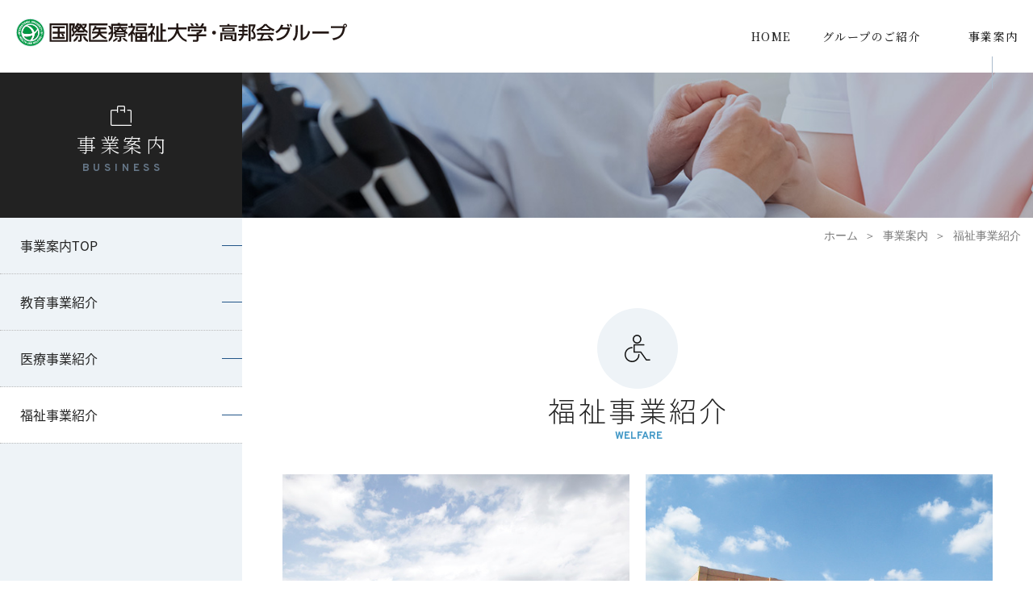

--- FILE ---
content_type: text/html; charset=UTF-8
request_url: https://ihwgroup.jp/business/welfare
body_size: 53021
content:
<!DOCTYPE html>
<html lang="ja">

<head prefix="og: http://ogp.me/ns# fb: http://ogp.me/ns/fb# article: http://ogp.me/ns/article#">
  <meta charset="utf-8">
  <meta name="viewport" content="width=device-width, initial-scale=1.0, minimum-scale=1.0, maximum-scale=2.0, user-scalable=yes">
  <meta http-equiv="X-UA-Compatible" content="IE=edge">
  <!-- CSRF Token -->
  <meta name="csrf-token" content="ResgLy2ORO0mNYXOxyjM7q9Lm4FVtux7PYfq8Kk5">

  <title>福祉事業紹介｜事業案内｜国際医療福祉大学・高邦会グループ</title>

    <meta name="description" content="国際医療福祉大学・高邦会グループ（IHWグループ）は、全国に医療法人、学校法人、社会福祉法人を有する法人グループです。医療・教育・福祉の各事業で培った総合力で社会へ貢献してまいります。">
  <meta name="keywords" content="国際医療福祉大学・高邦会グループ,IHW Group,高木学園,邦友会,順和会,高邦福祉会,求人,採用,リクルート,病院,大学,医療,学校,社会福祉,老人ホーム,ケアセンター">
  <meta property="og:type" content="website">
  <meta property="og:image" content="https://www.ihwgroup.jp/img/og.jpg">
  <meta property="og:url" content="https://www.ihwgroup.jp">
  <meta property="og:site_name" content="高邦会グループ">
  <meta property="og:description" content="国際医療福祉大学・高邦会グループ（IHWグループ）は、全国に医療法人、学校法人、社会福祉法人を有する法人グループです。医療・教育・福祉の各事業で培った総合力で社会へ貢献してまいります。">
  
    <link rel="stylesheet" href="https://ihwgroup.jp/css/style.css" media="all">
  <!-- Google Tag Manager -->
<script>(function(w,d,s,l,i){w[l]=w[l]||[];w[l].push({'gtm.start':
new Date().getTime(),event:'gtm.js'});var f=d.getElementsByTagName(s)[0],
j=d.createElement(s),dl=l!='dataLayer'?'&l='+l:'';j.async=true;j.src=
'https://www.googletagmanager.com/gtm.js?id='+i+dl;f.parentNode.insertBefore(j,f);
})(window,document,'script','dataLayer','GTM-PHWLZKB');</script>
<!-- End Google Tag Manager -->
</head>
<body>
<!-- Google Tag Manager (noscript) -->
<noscript><iframe src="https://www.googletagmanager.com/ns.html?id=GTM-PHWLZKB"
height="0" width="0" style="display:none;visibility:hidden"></iframe></noscript>
<!-- End Google Tag Manager (noscript) -->
  
    <!--ヘッダー-->
  <common_header></common_header>
  
  <main>
    <div class="main-wrapper">
  <!--ページタイトル-->
  <div class="pagetitle-wrapper">
    <h2 class="pagetitle-wrapper__title pagetitle-wrapper__title--business">
      <p class="pagetitle-wrapper__title__text">
        事業案内
        <span class="pagetitle-wrapper__title__text__en">
          BUSINESS
        </span>
      </p>
    </h2>
    <div class="pagetitle-wrapper__photo pagetitle-wrapper__photo--welfare"></div>
  </div>
  <!--/ページタイトル-->
  <!--パンくず-->
  <nav>
    <ul class="breadcrumb-wrapper">
      <li class="breadcrumb-wrapper__item">
        <a href="https://ihwgroup.jp" class="breadcrumb-wrapper__item__link">
          ホーム
        </a>
      </li>
      <li class="breadcrumb-wrapper__item">
        <a href="https://ihwgroup.jp/business" class="breadcrumb-wrapper__item__link">
          事業案内
        </a>
      </li>
      <li class="breadcrumb-wrapper__item">
        福祉事業紹介
      </li>
    </ul>
  </nav>
  <!--/パンくず-->

  <!--コンテンツ部分-->
  <div class="main-wrapper__contents-wrapper">
    <section>
      <h3 class="title-icon-circle title-icon-circle--welfare">
          福祉事業紹介
        <span class="title-icon-circle__en">
            WELFARE
        </span>
      </h3>
    </section>
    <ul class="business-list02 business-list02--welfare clearfix">
            <li class="business-list02__item MH">
        <div class="business-list02__item__photo">
          <img src="https://ihwgroup.jp/storage/uploads/facility_images/welfare/hoyukai/rehacenter/main_hoyukai_rehacenter.jpg" alt="">
          <span class="business-list02__item__photo__place">
            栃木地区
          </span>
        </div>
        <dl class="business-list02__item__inner">
          <dt class="business-list02__item__inner__title">
            <span class="business-list02__item__inner__title__sub">
              社会福祉法人 邦友会
            </span>
            国際医療福祉リハビリテーションセンター
          </dt>
          <dd>
            <table class="business-list02__item__inner__table">
              <tr>
                <th>
                  住所
                </th>
                <td>
                  <a href="https://www.google.com/maps/search/?api=1&amp;query=%E6%A0%83%E6%9C%A8%E7%9C%8C%E6%A0%83%E6%9C%A8%E7%9C%8C%E5%A4%A7%E7%94%B0%E5%8E%9F%E5%B8%82%E5%8C%97%E9%87%91%E4%B8%B82600-7" class="link" target="_blank">
                    
                    〒324-0011 栃木県大田原市北金丸2600-7
                  </a>
                </td>
              </tr>
              <tr>
                <th>
                  TEL
                </th>
                <td>
                  <a href="tel:0287-20-5100" class="tel">
                    0287-20-5100
                  </a>
                </td>
              </tr>
              <tr>
                <th>
                  概要
                </th>
                <td>
                  重症心身障害児の入所・短期入所・外来診療・リハビリテーション、身体障害者の入所・短期入所・通所、相談支援事業
                </td>
              </tr>
            </table>
          </dd>
        </dl>
        <a href="https://ihwgroup.jp/business/welfare/40/detail" class="business-list02__item__btn">
          詳細はこちら
        </a>
      </li>
            <li class="business-list02__item MH">
        <div class="business-list02__item__photo">
          <img src="https://ihwgroup.jp/storage/uploads/facility_images/welfare/hoyukai/kazahana/main_hoyukai_kazahana.jpg" alt="">
          <span class="business-list02__item__photo__place">
            栃木地区
          </span>
        </div>
        <dl class="business-list02__item__inner">
          <dt class="business-list02__item__inner__title">
            <span class="business-list02__item__inner__title__sub">
              社会福祉法人 邦友会
            </span>
            特別養護老人ホーム　おおたわら風花苑
          </dt>
          <dd>
            <table class="business-list02__item__inner__table">
              <tr>
                <th>
                  住所
                </th>
                <td>
                  <a href="https://www.google.com/maps/search/?api=1&amp;query=%E6%A0%83%E6%9C%A8%E7%9C%8C%E6%A0%83%E6%9C%A8%E7%9C%8C%E5%A4%A7%E7%94%B0%E5%8E%9F%E5%B8%82%E5%8C%97%E9%87%91%E4%B8%B82600-10" class="link" target="_blank">
                    
                    〒324-0011 栃木県大田原市北金丸2600-10
                  </a>
                </td>
              </tr>
              <tr>
                <th>
                  TEL
                </th>
                <td>
                  <a href="tel:0287-20-2230" class="tel">
                    0287-20-2230
                  </a>
                </td>
              </tr>
              <tr>
                <th>
                  概要
                </th>
                <td>
                  特別養護老人ホーム、短期入所生活介護／定員：入所60名、短期入所10名
                </td>
              </tr>
            </table>
          </dd>
        </dl>
        <a href="https://ihwgroup.jp/business/welfare/42/detail" class="business-list02__item__btn">
          詳細はこちら
        </a>
      </li>
            <li class="business-list02__item MH">
        <div class="business-list02__item__photo">
          <img src="https://ihwgroup.jp/storage/uploads/facility_images/welfare/hoyukai/o-carecenter/main_hoyukai_o-carecenter.jpg" alt="">
          <span class="business-list02__item__photo__place">
            栃木地区
          </span>
        </div>
        <dl class="business-list02__item__inner">
          <dt class="business-list02__item__inner__title">
            <span class="business-list02__item__inner__title__sub">
              社会福祉法人 邦友会
            </span>
            おおたわら総合在宅ケアセンター
          </dt>
          <dd>
            <table class="business-list02__item__inner__table">
              <tr>
                <th>
                  住所
                </th>
                <td>
                  <a href="https://www.google.com/maps/search/?api=1&amp;query=%E6%A0%83%E6%9C%A8%E7%9C%8C%E6%A0%83%E6%9C%A8%E7%9C%8C%E5%A4%A7%E7%94%B0%E5%8E%9F%E5%B8%82%E5%8C%97%E9%87%91%E4%B8%B82600-8" class="link" target="_blank">
                    
                    〒324-0011 栃木県大田原市北金丸2600-8
                  </a>
                </td>
              </tr>
              <tr>
                <th>
                  TEL
                </th>
                <td>
                  <a href="tel:0287-20-2501" class="tel">
                    0287-20-2501
                  </a>
                </td>
              </tr>
              <tr>
                <th>
                  概要
                </th>
                <td>
                  通所介護（介護予防通所介護）、通所リハビリテーション、認知症対応型共同生活介護、居宅介護支援事業
                </td>
              </tr>
            </table>
          </dd>
        </dl>
        <a href="https://ihwgroup.jp/business/welfare/41/detail" class="business-list02__item__btn">
          詳細はこちら
        </a>
      </li>
            <li class="business-list02__item MH">
        <div class="business-list02__item__photo">
          <img src="https://ihwgroup.jp/storage/uploads/facility_images/welfare/hoyukai/nasukodomo/main_hoyukai_nasukodomo.jpg" alt="">
          <span class="business-list02__item__photo__place">
            栃木地区
          </span>
        </div>
        <dl class="business-list02__item__inner">
          <dt class="business-list02__item__inner__title">
            <span class="business-list02__item__inner__title__sub">
              社会福祉法人 邦友会
            </span>
            児童心理治療施設　那須こどもの家
          </dt>
          <dd>
            <table class="business-list02__item__inner__table">
              <tr>
                <th>
                  住所
                </th>
                <td>
                  <a href="https://www.google.com/maps/search/?api=1&amp;query=%E6%A0%83%E6%9C%A8%E7%9C%8C%E6%A0%83%E6%9C%A8%E7%9C%8C%E5%A4%A7%E7%94%B0%E5%8E%9F%E5%B8%82%E5%8C%97%E9%87%91%E4%B8%B82600-11" class="link" target="_blank">
                    
                    〒324-0011 栃木県大田原市北金丸2600-11
                  </a>
                </td>
              </tr>
              <tr>
                <th>
                  TEL
                </th>
                <td>
                  <a href="tel:0287-20-0202" class="tel">
                    0287-20-0202
                  </a>
                </td>
              </tr>
              <tr>
                <th>
                  概要
                </th>
                <td>
                  児童心理治療施設／入所35名、通所10名
                </td>
              </tr>
            </table>
          </dd>
        </dl>
        <a href="https://ihwgroup.jp/business/welfare/43/detail" class="business-list02__item__btn">
          詳細はこちら
        </a>
      </li>
            <li class="business-list02__item MH">
        <div class="business-list02__item__photo">
          <img src="https://ihwgroup.jp/storage/uploads/facility_images/welfare/iuhw/kanemaru/main_iuhw_kanemaru.jpg" alt="">
          <span class="business-list02__item__photo__place">
            栃木地区
          </span>
        </div>
        <dl class="business-list02__item__inner">
          <dt class="business-list02__item__inner__title">
            <span class="business-list02__item__inner__title__sub">
              社会福祉法人 邦友会
            </span>
            幼保連携型認定こども園 国際医療福祉大学 金丸こども園
          </dt>
          <dd>
            <table class="business-list02__item__inner__table">
              <tr>
                <th>
                  住所
                </th>
                <td>
                  <a href="https://www.google.com/maps/search/?api=1&amp;query=%E6%A0%83%E6%9C%A8%E7%9C%8C%E6%A0%83%E6%9C%A8%E7%9C%8C%E5%A4%A7%E7%94%B0%E5%8E%9F%E5%B8%82%E5%8C%97%E9%87%91%E4%B8%B81863-101" class="link" target="_blank">
                    
                    〒324-0011 栃木県大田原市北金丸1863-101
                  </a>
                </td>
              </tr>
              <tr>
                <th>
                  TEL
                </th>
                <td>
                  <a href="tel:0287-48-6610" class="tel">
                    0287-48-6610
                  </a>
                </td>
              </tr>
              <tr>
                <th>
                  概要
                </th>
                <td>
                  定員：3歳以上　45名、3歳未満　35名、病児・病後児保育　6名
                </td>
              </tr>
            </table>
          </dd>
        </dl>
        <a href="https://ihwgroup.jp/business/welfare/44/detail" class="business-list02__item__btn">
          詳細はこちら
        </a>
      </li>
            <li class="business-list02__item MH">
        <div class="business-list02__item__photo">
          <img src="https://ihwgroup.jp/storage/uploads/facility_images/welfare/iuhw/nishinasuno_kidshouse/main_iuhw_nishinasuno_kidshouse.jpg" alt="">
          <span class="business-list02__item__photo__place">
            栃木地区
          </span>
        </div>
        <dl class="business-list02__item__inner">
          <dt class="business-list02__item__inner__title">
            <span class="business-list02__item__inner__title__sub">
              社会福祉法人 邦友会
            </span>
            幼保連携型認定こども園 国際医療福祉大学 西那須野キッズハウス
          </dt>
          <dd>
            <table class="business-list02__item__inner__table">
              <tr>
                <th>
                  住所
                </th>
                <td>
                  <a href="https://www.google.com/maps/search/?api=1&amp;query=%E6%A0%83%E6%9C%A8%E7%9C%8C%E6%A0%83%E6%9C%A8%E7%9C%8C%E9%82%A3%E9%A0%88%E5%A1%A9%E5%8E%9F%E5%B8%82%E4%BA%95%E5%8F%A3533-15" class="link" target="_blank">
                    
                    〒329-2763 栃木県那須塩原市井口533-15
                  </a>
                </td>
              </tr>
              <tr>
                <th>
                  TEL
                </th>
                <td>
                  <a href="tel:0287-36-1135" class="tel">
                    0287-36-1135
                  </a>
                </td>
              </tr>
              <tr>
                <th>
                  概要
                </th>
                <td>
                  定員：3歳以上　72名、3歳未満　63名、病児・病後児保育　6名
                </td>
              </tr>
            </table>
          </dd>
        </dl>
        <a href="https://ihwgroup.jp/business/welfare/45/detail" class="business-list02__item__btn">
          詳細はこちら
        </a>
      </li>
            <li class="business-list02__item MH">
        <div class="business-list02__item__photo">
          <img src="https://ihwgroup.jp/storage/uploads/facility_images/welfare/iuhw/maronie/main_iuhw_maronie.jpg" alt="">
          <span class="business-list02__item__photo__place">
            栃木地区
          </span>
        </div>
        <dl class="business-list02__item__inner">
          <dt class="business-list02__item__inner__title">
            <span class="business-list02__item__inner__title__sub">
              学校法人 国際医療福祉大学
            </span>
            介護老人保健施設　マロニエ苑
          </dt>
          <dd>
            <table class="business-list02__item__inner__table">
              <tr>
                <th>
                  住所
                </th>
                <td>
                  <a href="https://www.google.com/maps/search/?api=1&amp;query=%E6%A0%83%E6%9C%A8%E7%9C%8C%E6%A0%83%E6%9C%A8%E7%9C%8C%E9%82%A3%E9%A0%88%E5%A1%A9%E5%8E%9F%E5%B8%82%E4%BA%95%E5%8F%A3533-4" class="link" target="_blank">
                    
                    〒329-2763 栃木県那須塩原市井口533-4
                  </a>
                </td>
              </tr>
              <tr>
                <th>
                  TEL
                </th>
                <td>
                  <a href="tel:0287-36-6622" class="tel">
                    0287-36-6622
                  </a>
                </td>
              </tr>
              <tr>
                <th>
                  概要
                </th>
                <td>
                  介護医療院／定員：51名、老人保健施設／定員：149名（短期入所含む）
                </td>
              </tr>
            </table>
          </dd>
        </dl>
        <a href="https://ihwgroup.jp/business/welfare/36/detail" class="business-list02__item__btn">
          詳細はこちら
        </a>
      </li>
            <li class="business-list02__item MH">
        <div class="business-list02__item__photo">
          <img src="https://ihwgroup.jp/storage/uploads/facility_images/welfare/iuhw/nishinasuno/main_iuhw_nishinasuno_02.jpg" alt="">
          <span class="business-list02__item__photo__place">
            栃木地区
          </span>
        </div>
        <dl class="business-list02__item__inner">
          <dt class="business-list02__item__inner__title">
            <span class="business-list02__item__inner__title__sub">
              学校法人 国際医療福祉大学
            </span>
            にしなすの総合在宅ケアセンター
          </dt>
          <dd>
            <table class="business-list02__item__inner__table">
              <tr>
                <th>
                  住所
                </th>
                <td>
                  <a href="https://www.google.com/maps/search/?api=1&amp;query=%E6%A0%83%E6%9C%A8%E7%9C%8C%E6%A0%83%E6%9C%A8%E7%9C%8C%E9%82%A3%E9%A0%88%E5%A1%A9%E5%8E%9F%E5%B8%82%E4%BA%95%E5%8F%A3533-11" class="link" target="_blank">
                    
                    〒329-2763 栃木県那須塩原市井口533-11
                  </a>
                </td>
              </tr>
              <tr>
                <th>
                  TEL
                </th>
                <td>
                  <a href="tel:0287-39-3303" class="tel">
                    0287-39-3303
                  </a>
                </td>
              </tr>
              <tr>
                <th>
                  概要
                </th>
                <td>
                  マロニエ苑通所リハビリテーション（通所リハビリテーション）、西那須野マロニエ訪問看護ステーション（訪問看護・訪問リハビリテーション）、居宅介護支援事業所 マロニエ苑
                </td>
              </tr>
            </table>
          </dd>
        </dl>
        <a href="https://ihwgroup.jp/business/welfare/37/detail" class="business-list02__item__btn">
          詳細はこちら
        </a>
      </li>
            <li class="business-list02__item MH">
        <div class="business-list02__item__photo">
          <img src="https://ihwgroup.jp/storage/uploads/facility_images/welfare/hoyukai/tochinomisou/main_hoyukai_tochinomisou.jpg" alt="">
          <span class="business-list02__item__photo__place">
            栃木地区
          </span>
        </div>
        <dl class="business-list02__item__inner">
          <dt class="business-list02__item__inner__title">
            <span class="business-list02__item__inner__title__sub">
              社会福祉法人 邦友会
            </span>
            特別養護老人ホーム　栃の実荘
          </dt>
          <dd>
            <table class="business-list02__item__inner__table">
              <tr>
                <th>
                  住所
                </th>
                <td>
                  <a href="https://www.google.com/maps/search/?api=1&amp;query=%E6%A0%83%E6%9C%A8%E7%9C%8C%E6%A0%83%E6%9C%A8%E7%9C%8C%E9%82%A3%E9%A0%88%E5%A1%A9%E5%8E%9F%E5%B8%82%E4%BA%95%E5%8F%A3533-20" class="link" target="_blank">
                    
                    〒329-2763 栃木県那須塩原市井口533-20
                  </a>
                </td>
              </tr>
              <tr>
                <th>
                  TEL
                </th>
                <td>
                  <a href="tel:0287-37-1160" class="tel">
                    0287-37-1160
                  </a>
                </td>
              </tr>
              <tr>
                <th>
                  概要
                </th>
                <td>
                  特別養護老人ホーム、短期入所生活介護、通所介護、訪問介護、居宅介護支援事業、地域包括支援センター
                </td>
              </tr>
            </table>
          </dd>
        </dl>
        <a href="https://ihwgroup.jp/business/welfare/38/detail" class="business-list02__item__btn">
          詳細はこちら
        </a>
      </li>
            <li class="business-list02__item MH">
        <div class="business-list02__item__photo">
          <img src="https://ihwgroup.jp/storage/uploads/facility_images/welfare/iuhw/shioya/main_iuhw_shioya_care.jpg" alt="">
          <span class="business-list02__item__photo__place">
            栃木地区
          </span>
        </div>
        <dl class="business-list02__item__inner">
          <dt class="business-list02__item__inner__title">
            <span class="business-list02__item__inner__title__sub">
              学校法人 国際医療福祉大学
            </span>
            しおや総合在宅ケアセンター
          </dt>
          <dd>
            <table class="business-list02__item__inner__table">
              <tr>
                <th>
                  住所
                </th>
                <td>
                  <a href="https://www.google.com/maps/search/?api=1&amp;query=%E6%A0%83%E6%9C%A8%E7%9C%8C%E6%A0%83%E6%9C%A8%E7%9C%8C%E7%9F%A2%E6%9D%BF%E5%B8%82%E5%AF%8C%E7%94%B077" class="link" target="_blank">
                    
                    〒329-2145 栃木県矢板市富田77
                  </a>
                </td>
              </tr>
              <tr>
                <th>
                  TEL
                </th>
                <td>
                  <a href="tel:0287-43-3666" class="tel">
                    0287-43-3666
                  </a>
                </td>
              </tr>
              <tr>
                <th>
                  概要
                </th>
                <td>
                  通所リハビリテーション、訪問看護、訪問リハビリテーション、居宅介護支援
                </td>
              </tr>
            </table>
          </dd>
        </dl>
        <a href="https://ihwgroup.jp/business/welfare/39/detail" class="business-list02__item__btn">
          詳細はこちら
        </a>
      </li>
            <li class="business-list02__item MH">
        <div class="business-list02__item__photo">
          <img src="https://ihwgroup.jp/storage/uploads/facility_images/welfare/hoyukai/rounen/main_iuhw_rounen.jpg" alt="">
          <span class="business-list02__item__photo__place">
            千葉地区
          </span>
        </div>
        <dl class="business-list02__item__inner">
          <dt class="business-list02__item__inner__title">
            <span class="business-list02__item__inner__title__sub">
              社会福祉法人 邦友会
            </span>
            国際医療福祉大学 成田老年医療福祉センター
          </dt>
          <dd>
            <table class="business-list02__item__inner__table">
              <tr>
                <th>
                  住所
                </th>
                <td>
                  <a href="https://www.google.com/maps/search/?api=1&amp;query=%E5%8D%83%E8%91%89%E7%9C%8C%E5%8D%83%E8%91%89%E7%9C%8C%E6%88%90%E7%94%B0%E5%B8%82%E5%B7%9D%E6%A0%97746%E7%95%AA%E5%9C%B01" class="link" target="_blank">
                    
                    〒286-0125 千葉県成田市川栗746番地1
                  </a>
                </td>
              </tr>
              <tr>
                <th>
                  TEL
                </th>
                <td>
                  <a href="tel:0476-37-5576" class="tel">
                    0476-37-5576
                  </a>
                </td>
              </tr>
              <tr>
                <th>
                  概要
                </th>
                <td>
                  介護老人保健施設、特別養護老人ホーム、短期入所、通所リハビリテーション、訪問リハビリテーション、居宅介護支援事業
                </td>
              </tr>
            </table>
          </dd>
        </dl>
        <a href="https://ihwgroup.jp/business/welfare/65/detail" class="business-list02__item__btn">
          詳細はこちら
        </a>
      </li>
            <li class="business-list02__item MH">
        <div class="business-list02__item__photo">
          <img src="https://ihwgroup.jp/storage/uploads/facility_images/welfare/jyunwa/gpaoyama/main_jyunwa_gpaoyama.jpg" alt="">
          <span class="business-list02__item__photo__place">
            東京地区
          </span>
        </div>
        <dl class="business-list02__item__inner">
          <dt class="business-list02__item__inner__title">
            <span class="business-list02__item__inner__title__sub">
              医療法人財団 順和会
            </span>
            グループホーム青山
          </dt>
          <dd>
            <table class="business-list02__item__inner__table">
              <tr>
                <th>
                  住所
                </th>
                <td>
                  <a href="https://www.google.com/maps/search/?api=1&amp;query=%E6%9D%B1%E4%BA%AC%E9%83%BD%E6%9D%B1%E4%BA%AC%E9%83%BD%E6%B8%AF%E5%8C%BA%E5%8D%97%E9%9D%92%E5%B1%B11-3-16S%E6%A3%9F2%E9%9A%8E" class="link" target="_blank">
                    
                    〒107-0062 東京都港区南青山1-3-16S棟2階
                  </a>
                </td>
              </tr>
              <tr>
                <th>
                  TEL
                </th>
                <td>
                  <a href="tel:03-3402-3155" class="tel">
                    03-3402-3155
                  </a>
                </td>
              </tr>
              <tr>
                <th>
                  概要
                </th>
                <td>
                  定員：18名（1ユニット9名×2ユニット、全室個室）
                </td>
              </tr>
            </table>
          </dd>
        </dl>
        <a href="https://ihwgroup.jp/business/welfare/46/detail" class="business-list02__item__btn">
          詳細はこちら
        </a>
      </li>
            <li class="business-list02__item MH">
        <div class="business-list02__item__photo">
          <img src="https://ihwgroup.jp/storage/uploads/facility_images/medical/jyunwa/akasaka_nursery/main_hoyukai_akasaka_nursery.jpg" alt="">
          <span class="business-list02__item__photo__place">
            東京地区
          </span>
        </div>
        <dl class="business-list02__item__inner">
          <dt class="business-list02__item__inner__title">
            <span class="business-list02__item__inner__title__sub">
              社会福祉法人 邦友会
            </span>
            認可保育園　赤坂山王保育園
          </dt>
          <dd>
            <table class="business-list02__item__inner__table">
              <tr>
                <th>
                  住所
                </th>
                <td>
                  <a href="https://www.google.com/maps/search/?api=1&amp;query=%E6%9D%B1%E4%BA%AC%E9%83%BD%E6%9D%B1%E4%BA%AC%E9%83%BD%E6%B8%AF%E5%8C%BA%E8%B5%A4%E5%9D%82%EF%BC%94%EF%BC%8D%EF%BC%91%EF%BC%8D%EF%BC%92%EF%BC%96%E5%9B%BD%E9%9A%9B%E5%8C%BB%E7%99%82%E7%A6%8F%E7%A5%89%E5%A4%A7%E5%AD%A6+%E6%9D%B1%E4%BA%AC%E8%B5%A4%E5%9D%82%E3%82%AD%E3%83%A3%E3%83%B3%E3%83%91%E3%82%B9%E5%86%85+W%E6%A3%9F2%E3%83%BB3%E9%9A%8E" class="link" target="_blank">
                    
                    〒107-8402 東京都港区赤坂４－１－２６国際医療福祉大学 東京赤坂キャンパス内 W棟2・3階
                  </a>
                </td>
              </tr>
              <tr>
                <th>
                  TEL
                </th>
                <td>
                  <a href="tel:03-5114-5605" class="tel">
                    03-5114-5605
                  </a>
                </td>
              </tr>
              <tr>
                <th>
                  概要
                </th>
                <td>
                  定員：0歳児　15名、1歳児　20名、2歳児　20名　計55名（年度を経て0～5歳児　計121名となる予定）
                </td>
              </tr>
            </table>
          </dd>
        </dl>
        <a href="https://ihwgroup.jp/business/welfare/59/detail" class="business-list02__item__btn">
          詳細はこちら
        </a>
      </li>
            <li class="business-list02__item MH">
        <div class="business-list02__item__photo">
          <img src="https://ihwgroup.jp/storage/uploads/facility_images/welfare/hoyukai/keyakien/main_hoyukai_keyakien.jpg" alt="">
          <span class="business-list02__item__photo__place">
            東京地区
          </span>
        </div>
        <dl class="business-list02__item__inner">
          <dt class="business-list02__item__inner__title">
            <span class="business-list02__item__inner__title__sub">
              社会福祉法人 邦友会
            </span>
            特別養護老人ホーム／障害者支援施設 新宿けやき園
          </dt>
          <dd>
            <table class="business-list02__item__inner__table">
              <tr>
                <th>
                  住所
                </th>
                <td>
                  <a href="https://www.google.com/maps/search/?api=1&amp;query=%E6%9D%B1%E4%BA%AC%E9%83%BD%E6%9D%B1%E4%BA%AC%E9%83%BD%E6%96%B0%E5%AE%BF%E5%8C%BA%E7%99%BE%E4%BA%BA%E7%94%BA4-5-1" class="link" target="_blank">
                    
                    〒169-0073 東京都新宿区百人町4-5-1
                  </a>
                </td>
              </tr>
              <tr>
                <th>
                  TEL
                </th>
                <td>
                  <a href="tel:03-3367-1601" class="tel">
                    03-3367-1601
                  </a>
                </td>
              </tr>
              <tr>
                <th>
                  概要
                </th>
                <td>
                  指定介護老人福祉施設：特別養護老人ホーム(定員100名)、短期入所生活介護(定員10名)／指定障害者支援施設：生活介護(定員20名)、施設入所支援(定員10名)、短期入所(定員2名)、日中一時支援事業
                </td>
              </tr>
            </table>
          </dd>
        </dl>
        <a href="https://ihwgroup.jp/business/welfare/47/detail" class="business-list02__item__btn">
          詳細はこちら
        </a>
      </li>
            <li class="business-list02__item MH">
        <div class="business-list02__item__photo">
          <img src="https://ihwgroup.jp/storage/uploads/facility_images/welfare/kouhoukai/care-momochi/main_kouhoukai_care-momochi" alt="">
          <span class="business-list02__item__photo__place">
            福岡地区
          </span>
        </div>
        <dl class="business-list02__item__inner">
          <dt class="business-list02__item__inner__title">
            <span class="business-list02__item__inner__title__sub">
              医療法人社団 高邦会
            </span>
            総合ケアセンターももち
          </dt>
          <dd>
            <table class="business-list02__item__inner__table">
              <tr>
                <th>
                  住所
                </th>
                <td>
                  <a href="https://www.google.com/maps/search/?api=1&amp;query=%E7%A6%8F%E5%B2%A1%E7%9C%8C%E7%A6%8F%E5%B2%A1%E7%9C%8C%E7%A6%8F%E5%B2%A1%E5%B8%82%E6%97%A9%E8%89%AF%E5%8C%BA%E7%99%BE%E9%81%93%E6%B5%9C3-6-40" class="link" target="_blank">
                    
                    〒814-0001 福岡県福岡市早良区百道浜3-6-40
                  </a>
                </td>
              </tr>
              <tr>
                <th>
                  TEL
                </th>
                <td>
                  <a href="tel:092-831-1900" class="tel">
                    092-831-1900
                  </a>
                </td>
              </tr>
              <tr>
                <th>
                  概要
                </th>
                <td>
                  福岡山王病院通所リハビリテーション 定員：40名、訪問看護ステーションももち(訪問看護・訪問リハビリテーション)、
総合ケアセンターももち(居宅介護支援事業所)
                </td>
              </tr>
            </table>
          </dd>
        </dl>
        <a href="https://ihwgroup.jp/business/welfare/25/detail" class="business-list02__item__btn">
          詳細はこちら
        </a>
      </li>
            <li class="business-list02__item MH">
        <div class="business-list02__item__photo">
          <img src="https://ihwgroup.jp/storage/uploads/facility_images/welfare/kouhou_fukushikai/kidshouse/main_kouhou_fukushikai_kidshouse.jpg" alt="">
          <span class="business-list02__item__photo__place">
            大川地区
          </span>
        </div>
        <dl class="business-list02__item__inner">
          <dt class="business-list02__item__inner__title">
            <span class="business-list02__item__inner__title__sub">
              社会福祉法人 高邦福祉会
            </span>
            認定こども園　高邦キッズハウス
          </dt>
          <dd>
            <table class="business-list02__item__inner__table">
              <tr>
                <th>
                  住所
                </th>
                <td>
                  <a href="https://www.google.com/maps/search/?api=1&amp;query=%E7%A6%8F%E5%B2%A1%E7%9C%8C%E7%A6%8F%E5%B2%A1%E7%9C%8C%E5%A4%A7%E5%B7%9D%E5%B8%82%E9%85%92%E8%A6%8B215-1%E3%81%8A%E3%81%8A%E3%81%8B%E3%82%8F%E4%BA%A4%E6%B5%81%E3%83%97%E3%83%A9%E3%82%B6%E3%80%802F" class="link" target="_blank">
                    
                    〒831-0016 福岡県大川市酒見215-1おおかわ交流プラザ　2F
                  </a>
                </td>
              </tr>
              <tr>
                <th>
                  TEL
                </th>
                <td>
                  <a href="tel:0944-85-8000" class="tel">
                    0944-85-8000
                  </a>
                </td>
              </tr>
              <tr>
                <th>
                  概要
                </th>
                <td>
                  通常保育、特別保育（延長保育、休日保育、障害児保育）、地域子育て支援（子育て相談、一時保育、園庭開放、親子研修会）
                </td>
              </tr>
            </table>
          </dd>
        </dl>
        <a href="https://ihwgroup.jp/business/welfare/55/detail" class="business-list02__item__btn">
          詳細はこちら
        </a>
      </li>
            <li class="business-list02__item MH">
        <div class="business-list02__item__photo">
          <img src="https://ihwgroup.jp/storage/uploads/facility_images/welfare/kouhoukai/suigouen/main_kouhoukai_suigouen.jpg" alt="">
          <span class="business-list02__item__photo__place">
            大川地区
          </span>
        </div>
        <dl class="business-list02__item__inner">
          <dt class="business-list02__item__inner__title">
            <span class="business-list02__item__inner__title__sub">
              医療法人社団 高邦会
            </span>
            介護老人保健施設　水郷苑
          </dt>
          <dd>
            <table class="business-list02__item__inner__table">
              <tr>
                <th>
                  住所
                </th>
                <td>
                  <a href="https://www.google.com/maps/search/?api=1&amp;query=%E7%A6%8F%E5%B2%A1%E7%9C%8C%E7%A6%8F%E5%B2%A1%E7%9C%8C%E6%9F%B3%E5%B7%9D%E5%B8%82%E4%B8%8A%E5%AE%AE%E6%B0%B8%E7%94%BA269" class="link" target="_blank">
                    
                    〒832-0058 福岡県柳川市上宮永町269
                  </a>
                </td>
              </tr>
              <tr>
                <th>
                  TEL
                </th>
                <td>
                  <a href="tel:0944-74-4001" class="tel">
                    0944-74-4001
                  </a>
                </td>
              </tr>
              <tr>
                <th>
                  概要
                </th>
                <td>
                  定員：入所100名（短期入所含む）、通所リハビリテーション35名
                </td>
              </tr>
            </table>
          </dd>
        </dl>
        <a href="https://ihwgroup.jp/business/welfare/16/detail" class="business-list02__item__btn">
          詳細はこちら
        </a>
      </li>
            <li class="business-list02__item MH">
        <div class="business-list02__item__photo">
          <img src="https://ihwgroup.jp/storage/uploads/facility_images/welfare/kouhoukai/ariake/main_kouhoukai_ariake.jpg" alt="">
          <span class="business-list02__item__photo__place">
            大川地区
          </span>
        </div>
        <dl class="business-list02__item__inner">
          <dt class="business-list02__item__inner__title">
            <span class="business-list02__item__inner__title__sub">
              医療法人社団 高邦会
            </span>
            有明総合ケアセンター
          </dt>
          <dd>
            <table class="business-list02__item__inner__table">
              <tr>
                <th>
                  住所
                </th>
                <td>
                  <a href="https://www.google.com/maps/search/?api=1&amp;query=%E7%A6%8F%E5%B2%A1%E7%9C%8C%E7%A6%8F%E5%B2%A1%E7%9C%8C%E6%9F%B3%E5%B7%9D%E5%B8%82%E4%B8%8A%E5%AE%AE%E6%B0%B8%E7%94%BA277%E2%88%922" class="link" target="_blank">
                    
                    〒832-0058 福岡県柳川市上宮永町277−2
                  </a>
                </td>
              </tr>
              <tr>
                <th>
                  TEL
                </th>
                <td>
                  <a href="tel:0944-75-6500" class="tel">
                    0944-75-6500
                  </a>
                </td>
              </tr>
              <tr>
                <th>
                  概要
                </th>
                <td>
                  有明総合ケアセンター（居宅介護支援事業所）、やながわ訪問看護ステーション（ 訪問看護・訪問リハビリテーション）、有明デイサービスセンター（通所介護）
                </td>
              </tr>
            </table>
          </dd>
        </dl>
        <a href="https://ihwgroup.jp/business/welfare/26/detail" class="business-list02__item__btn">
          詳細はこちら
        </a>
      </li>
            <li class="business-list02__item MH">
        <div class="business-list02__item__photo">
          <img src="https://ihwgroup.jp/storage/uploads/facility_images/welfare/kouhou_fukushikai/lsc-yanagawa/main_kouhou_fukushikai_lsc-yanagawa.jpg" alt="">
          <span class="business-list02__item__photo__place">
            大川地区
          </span>
        </div>
        <dl class="business-list02__item__inner">
          <dt class="business-list02__item__inner__title">
            <span class="business-list02__item__inner__title__sub">
              社会福祉法人 高邦福祉会
            </span>
            らいふサポートセンター柳川
          </dt>
          <dd>
            <table class="business-list02__item__inner__table">
              <tr>
                <th>
                  住所
                </th>
                <td>
                  <a href="https://www.google.com/maps/search/?api=1&amp;query=%E7%A6%8F%E5%B2%A1%E7%9C%8C%E7%A6%8F%E5%B2%A1%E7%9C%8C%E6%9F%B3%E5%B7%9D%E5%B8%82%E4%B8%8A%E5%AE%AE%E6%B0%B8%E7%94%BA284-2" class="link" target="_blank">
                    
                    〒832-0058 福岡県柳川市上宮永町284-2
                  </a>
                </td>
              </tr>
              <tr>
                <th>
                  TEL
                </th>
                <td>
                  <a href="tel:0944-75-1130" class="tel">
                    0944-75-1130
                  </a>
                </td>
              </tr>
              <tr>
                <th>
                  概要
                </th>
                <td>
                  アップライフ（就労継続支援A型）、デイサービスセンター りはらいふ（通所介護）、居宅介護支援事業所 有明ケアプランセンター
                </td>
              </tr>
            </table>
          </dd>
        </dl>
        <a href="https://ihwgroup.jp/business/welfare/18/detail" class="business-list02__item__btn">
          詳細はこちら
        </a>
      </li>
            <li class="business-list02__item MH">
        <div class="business-list02__item__photo">
          <img src="https://ihwgroup.jp/storage/uploads/facility_images/welfare/kouhou_fukushikai/yrc/main_kouhou_fukushikai_yrc.png" alt="">
          <span class="business-list02__item__photo__place">
            大川地区
          </span>
        </div>
        <dl class="business-list02__item__inner">
          <dt class="business-list02__item__inner__title">
            <span class="business-list02__item__inner__title__sub">
              社会福祉法人 高邦福祉会
            </span>
            柳川療育センター
          </dt>
          <dd>
            <table class="business-list02__item__inner__table">
              <tr>
                <th>
                  住所
                </th>
                <td>
                  <a href="https://www.google.com/maps/search/?api=1&amp;query=%E7%A6%8F%E5%B2%A1%E7%9C%8C%E7%A6%8F%E5%B2%A1%E7%9C%8C%E6%9F%B3%E5%B7%9D%E5%B8%82%E4%B8%89%E6%A9%8B%E7%94%BA%E6%A3%9A%E7%94%BA218-1" class="link" target="_blank">
                    
                    〒832-0813 福岡県柳川市三橋町棚町218-1
                  </a>
                </td>
              </tr>
              <tr>
                <th>
                  TEL
                </th>
                <td>
                  <a href="tel:0944-73-0039" class="tel">
                    0944-73-0039
                  </a>
                </td>
              </tr>
              <tr>
                <th>
                  概要
                </th>
                <td>
                  療養介護、医療型障害児入所施設、短期入所・日中一時支援事業、生活介護、放課後等デイサービス、児童発達支援、相談支援事業、障害児・者の外来診療（予約制）、外来訓練（予約制）／定員：入所110 名、短期入所10 名
                </td>
              </tr>
            </table>
          </dd>
        </dl>
        <a href="https://ihwgroup.jp/business/welfare/24/detail" class="business-list02__item__btn">
          詳細はこちら
        </a>
      </li>
            <li class="business-list02__item MH">
        <div class="business-list02__item__photo">
          <img src="https://ihwgroup.jp/storage/uploads/facility_images/welfare/kouhou_fukushikai/komorebien/main_kouhou_fukushikai_komorebien.jpg" alt="">
          <span class="business-list02__item__photo__place">
            大川地区
          </span>
        </div>
        <dl class="business-list02__item__inner">
          <dt class="business-list02__item__inner__title">
            <span class="business-list02__item__inner__title__sub">
              社会福祉法人 高邦福祉会
            </span>
            特別養護老人ホーム　木もれ日苑
          </dt>
          <dd>
            <table class="business-list02__item__inner__table">
              <tr>
                <th>
                  住所
                </th>
                <td>
                  <a href="https://www.google.com/maps/search/?api=1&amp;query=%E7%A6%8F%E5%B2%A1%E7%9C%8C%E7%A6%8F%E5%B2%A1%E7%9C%8C%E5%A4%A7%E5%B7%9D%E5%B8%82%E4%B8%AD%E6%9C%A8%E5%AE%A4934" class="link" target="_blank">
                    
                    〒831-0014 福岡県大川市中木室934
                  </a>
                </td>
              </tr>
              <tr>
                <th>
                  TEL
                </th>
                <td>
                  <a href="tel:0944-85-8001" class="tel">
                    0944-85-8001
                  </a>
                </td>
              </tr>
              <tr>
                <th>
                  概要
                </th>
                <td>
                  特別養護老人ホーム、短期入所生活介護、通所介護／定員：入所50名、短期入所10名、通所介護45名
                </td>
              </tr>
            </table>
          </dd>
        </dl>
        <a href="https://ihwgroup.jp/business/welfare/19/detail" class="business-list02__item__btn">
          詳細はこちら
        </a>
      </li>
            <li class="business-list02__item MH">
        <div class="business-list02__item__photo">
          <img src="https://ihwgroup.jp/storage/uploads/facility_images/welfare/kouhoukai/csh-okawa/main_kouhoukai_csh-okawa.jpg" alt="">
          <span class="business-list02__item__photo__place">
            大川地区
          </span>
        </div>
        <dl class="business-list02__item__inner">
          <dt class="business-list02__item__inner__title">
            <span class="business-list02__item__inner__title__sub">
              医療法人社団 高邦会
            </span>
            ケアサポートハウス大川
          </dt>
          <dd>
            <table class="business-list02__item__inner__table">
              <tr>
                <th>
                  住所
                </th>
                <td>
                  <a href="https://www.google.com/maps/search/?api=1&amp;query=%E7%A6%8F%E5%B2%A1%E7%9C%8C%E7%A6%8F%E5%B2%A1%E7%9C%8C%E5%A4%A7%E5%B7%9D%E5%B8%82%E6%A6%8E%E6%B4%A5160-1" class="link" target="_blank">
                    
                    〒831-0004 福岡県大川市榎津160-1
                  </a>
                </td>
              </tr>
              <tr>
                <th>
                  TEL
                </th>
                <td>
                  <a href="tel:0944-89-5660" class="tel">
                    0944-89-5660
                  </a>
                </td>
              </tr>
              <tr>
                <th>
                  概要
                </th>
                <td>
                  居宅介護支援事業所、高齢者向け生活支援型住宅（個室：18室　夫婦室：2室）、訪問看護・訪問リハビリテーション（24時間体制）、認知症対応型共同生活介護（個室：18室）、訪問介護（24時間体制）
                </td>
              </tr>
            </table>
          </dd>
        </dl>
        <a href="https://ihwgroup.jp/business/welfare/21/detail" class="business-list02__item__btn">
          詳細はこちら
        </a>
      </li>
            <li class="business-list02__item MH">
        <div class="business-list02__item__photo">
          <img src="https://ihwgroup.jp/storage/uploads/facility_images/welfare/kouhou_fukushikai/okawa-ch/main_kouhou_fukushikai_okawa-ch.jpg" alt="">
          <span class="business-list02__item__photo__place">
            大川地区
          </span>
        </div>
        <dl class="business-list02__item__inner">
          <dt class="business-list02__item__inner__title">
            <span class="business-list02__item__inner__title__sub">
              社会福祉法人 高邦福祉会
            </span>
            軽費老人ホーム　おおかわケアハウス
          </dt>
          <dd>
            <table class="business-list02__item__inner__table">
              <tr>
                <th>
                  住所
                </th>
                <td>
                  <a href="https://www.google.com/maps/search/?api=1&amp;query=%E7%A6%8F%E5%B2%A1%E7%9C%8C%E7%A6%8F%E5%B2%A1%E7%9C%8C%E5%A4%A7%E5%B7%9D%E5%B8%82%E6%A6%8E%E6%B4%A551-8" class="link" target="_blank">
                    
                    〒831-0004 福岡県大川市榎津51-8
                  </a>
                </td>
              </tr>
              <tr>
                <th>
                  TEL
                </th>
                <td>
                  <a href="tel:0944-86-7171" class="tel">
                    0944-86-7171
                  </a>
                </td>
              </tr>
              <tr>
                <th>
                  概要
                </th>
                <td>
                  相談・助言、食事の提供、入浴等の準備、緊急時の対応、24時間の管理体制、介護保険サービス利用の対応／居室数：50室（全室個室）
                </td>
              </tr>
            </table>
          </dd>
        </dl>
        <a href="https://ihwgroup.jp/business/welfare/17/detail" class="business-list02__item__btn">
          詳細はこちら
        </a>
      </li>
          </ul>

    <a href="https://ihwgroup.jp/business" class="btn btn--back">事業案内TOP</a>
  </div>
  <!--/コンテンツ部分-->

  <!--サブナビ-->
  <div class="main-wrapper__sub-nav-wrapper">
  <nav>
    <ul>
      <li class="sub-nav__item">
        <a href="https://ihwgroup.jp/business" class="sub-nav__item__link ">
          事業案内TOP
        </a>
      </li>
            <li class="sub-nav__item">
        <a href="https://ihwgroup.jp/business/education" class="sub-nav__item__link ">
          教育事業紹介
        </a>
      </li>
            <li class="sub-nav__item">
        <a href="https://ihwgroup.jp/business/medical" class="sub-nav__item__link ">
          医療事業紹介
        </a>
      </li>
            <li class="sub-nav__item">
        <a href="https://ihwgroup.jp/business/welfare" class="sub-nav__item__link  sub-nav__item__link--now ">
          福祉事業紹介
        </a>
      </li>
          </ul>
  </nav>
</div>  <!--/サブナビ-->
</div>
  </main>

  
    <common_footer></common_footer>
  
  
    <script type="text/javascript" src="https://ihwgroup.jp/js/jquery-3.3.1.min.js"></script>
  
  
  
  <script src="//cdnjs.cloudflare.com/ajax/libs/riot/2.6.7/riot+compiler.min.js"></script>
  <script type="riot/tag" src="https://ihwgroup.jp/tags/common_header.tag"></script>
  <script type="riot/tag" src="https://ihwgroup.jp/tags/common_footer.tag"></script>
  <script type="riot/tag" src="https://ihwgroup.jp/tags/side_common.tag"></script>
  <script src="https://ihwgroup.jp/tags/base.js"></script>
  
<script type="text/javascript" src="https://ihwgroup.jp/js/jquery.matchHeight.js"></script>
<script>
    $(function(){
        $('.MH').matchHeight();
    });
</script>

</body>
</html>


--- FILE ---
content_type: text/css
request_url: https://ihwgroup.jp/css/style.css
body_size: 128708
content:
@charset "UTF-8";
@import url("https://fonts.googleapis.com/earlyaccess/notosansjapanese.css");
@import url("https://fonts.googleapis.com/css?family=Noto+Serif+JP:300,500,600,700,900");
@import url("https://fonts.googleapis.com/css?family=Overpass:200,300,500,700,900");
@import url("https://fonts.googleapis.com/css?family=EB+Garamond:500,700,900");
/* ブレイクポイント参考

PC:インナーコンテンツサイズ以上
Laptop-HiDPI:1440
Laptop-MDPI :1280
iPad Pro(10.5inch):834
iPad Pro(12.9inch):1024
iPad:601
SP:600

*/
/* レスポンシブサイト非表示 */
/*共通の処理*/
@media screen and (min-width: 599px) {
  .sp {
    display: none !important;
  }
}
@media screen and (min-width: 1025px) {
  .tb-sp {
    display: none !important;
  }
}
@media screen and (max-width: 600px) {
  .tb-pc {
    display: none !important;
  }
}
@media screen and (max-width: 1024px) {
  .pc {
    display: none !important;
  }
}
/*
@include mq(pc) {
    a[href^="tel:"] {
        pointer-events: none;
        cursor: auto;
    }
}
*/
/* =========================================================
  Copyright (c) 2011, Yahoo! Inc. All rights reserved.
  Code licensed under the BSD License:
  http://developer.yahoo.com/yui/license.html
  version: 2.9.0

  reset.css
========================================================= */
body,
div,
dl,
dt,
dd,
ul,
ol,
li,
h1,
h2,
h3,
h4,
h5,
h6,
pre,
form,
fieldset,
input,
textarea,
p,
blockquote,
th,
td {
  margin: 0;
  padding: 0;
}

table {
  border-collapse: collapse;
  border-spacing: 0;
}

fieldset,
img {
  border: 0;
}

address,
caption,
cite,
code,
dfn,
em,
strong,
th,
var {
  font-style: normal;
  font-weight: normal;
}

ol,
ul {
  list-style: none;
}

caption,
th {
  text-align: left;
}

h1,
h2,
h3,
h4,
h5,
h6 {
  font-size: 100%;
  font-weight: normal;
}

q:before,
q:after {
  content: "";
}

abbr,
acronym {
  border: 0;
}

/* =========================================================
  Copyright (c) 2011, Yahoo! Inc. All rights reserved.
  Code licensed under the BSD License:
  http://developer.yahoo.com/yui/license.html
  version: 2.9.0

  fonts.css
  ---------------------------------
  font-size:1	for setting 10px
========================================================= */
html {
  background: #ffffff;
  overflow-x: hidden;
  font-size: 62.5%;
}

body {
  margin: 0;
  padding: 0;
  font: 10px/1.6 "游ゴシック", Yu Gothic, "ヒラギノ角ゴ Pro W3", "Hiragino Kaku Gothic Pro", "メイリオ", Meiryo, Osaka, "ＭＳ Ｐゴシック", "MS PGothic", sans-serif;
  font-style: normal;
  font-weight: 500;
  /* for IE6/7 */
  *font-size: small;
  /* for IE Quirks Mode */
  *font: x-small;
  color: #333;
}

select,
input,
textarea,
button {
  font: 99% arial, helvetica, clean, sans-serif;
}

table {
  font-size: inherit;
  font: 100%;
}

pre,
code,
kbd,
samp,
tt {
  font-family: monospace;
  *font-size: 108%;
  line-height: 100%;
}

/* HTML5 reset */
del,
ins,
var,
article,
aside,
canvas,
details,
span,
figure,
footer,
header,
hgroup,
menu,
nav,
section,
summary,
time,
mark,
audio,
video {
  border: 0;
  outline: 0;
  font-size: 100%;
  vertical-align: baseline;
  /*background: transparent;*/
  margin: 0;
  padding: 0;
}

article,
aside,
details,
dialog,
figure,
footer,
header,
hgroup,
legend,
nav,
section,
menu {
  display: block;
  zoom: 1;
}

ins {
  background-color: #ff9;
  color: #000;
  text-decoration: none;
}

mark {
  background-color: #ff9;
  color: #000;
  font-style: italic;
  font-weight: 700;
}

del {
  text-decoration: line-through;
}

/* Reset */
body {
  -webkit-text-size-adjust: none;
}

sup {
  vertical-align: text-top;
}

sub {
  vertical-align: text-bottom;
}

input,
textarea,
select {
  font-family: inherit;
  font-size: inherit;
  font-weight: inherit;
}

input,
textarea,
select {
  *font-size: 100%;
}

legend {
  color: #000;
}

a {
  color: #003764;
  text-decoration: underline;
  cursor: pointer;
  _cursor: hand;
  outline: none;
}

a:hover {
  color: #003764;
  text-decoration: none;
}

embed,
object {
  display: block;
  outline: none;
}

object,
a:focus {
  -moz-outline-style: none;
}

hr {
  display: none;
}

div {
  position: relative;
  zoom: 1;
}

dt,
dd,
ul,
ol,
li,
h1,
h2,
h3,
h4,
h5,
h6,
pre,
form,
fieldset,
input,
textarea,
p,
blockquote,
table {
  backface-visibility: hidden;
}

img {
  vertical-align: top;
  font-size: 0;
  line-height: 0;
}

/*クリアフィックス*/
.clearfix {
  *zoom: 1;
}
.clearfix:after {
  content: "";
  display: block;
  clear: both;
  height: 0;
  line-height: 0;
  visibility: hidden;
}

img {
  width: 100%;
}

a {
  text-decoration: none;
  transition: 0.5s;
}

p, h1, h2, h3, h4, h5, dt, dd, a {
  font-display: swap;
}

/*マージン*/
.ml-05 {
  margin-left: -0.5em;
}

.mlr-05 {
  margin-right: -0.5em;
  margin-left: -0.5em;
}

.mlr-03 {
  margin-right: -0.3em;
  margin-left: -0.3em;
}

.mlr-01 {
  margin-right: -0.1em;
  margin-left: -0.1em;
}

.mb00 {
  margin-bottom: 0px !important;
}
@media screen and (max-width: 599px) {
  .mb00 {
    margin-bottom: 0px !important;
  }
}

.mb05 {
  margin-bottom: 5px !important;
}
@media screen and (max-width: 599px) {
  .mb05 {
    margin-bottom: 5px !important;
  }
}

.mb10 {
  margin-bottom: 10px !important;
}
@media screen and (max-width: 599px) {
  .mb10 {
    margin-bottom: 5px !important;
  }
}

.mb15 {
  margin-bottom: 15px !important;
}
@media screen and (max-width: 599px) {
  .mb15 {
    margin-bottom: 10px !important;
  }
}

.mb20 {
  margin-bottom: 20px !important;
}
@media screen and (max-width: 599px) {
  .mb20 {
    margin-bottom: 10px !important;
  }
}

.mb30 {
  margin-bottom: 30px !important;
}
@media screen and (max-width: 1024px) {
  .mb30 {
    margin-bottom: 20px !important;
  }
}
@media screen and (max-width: 599px) {
  .mb30 {
    margin-bottom: 15px !important;
  }
}

.mb40 {
  margin-bottom: 40px !important;
}
@media screen and (max-width: 1024px) {
  .mb40 {
    margin-bottom: 30px !important;
  }
}
@media screen and (max-width: 599px) {
  .mb40 {
    margin-bottom: 20px !important;
  }
}

.mb50 {
  margin-bottom: 50px !important;
}
@media screen and (max-width: 599px) {
  .mb50 {
    margin-bottom: 25px !important;
  }
}

.mb60 {
  margin-bottom: 60px !important;
}
@media screen and (max-width: 1024px) {
  .mb60 {
    margin-bottom: 40px !important;
  }
}
@media screen and (max-width: 599px) {
  .mb60 {
    margin-bottom: 20px !important;
  }
}

.mb70 {
  margin-bottom: 70px !important;
}
@media screen and (max-width: 1024px) {
  .mb70 {
    margin-bottom: 40px !important;
  }
}
@media screen and (max-width: 599px) {
  .mb70 {
    margin-bottom: 30px !important;
  }
}

.mb80 {
  margin-bottom: 80px !important;
}
@media screen and (max-width: 1024px) {
  .mb80 {
    margin-bottom: 40px !important;
  }
}
@media screen and (max-width: 599px) {
  .mb80 {
    margin-bottom: 30px !important;
  }
}

/*プレビュー画面表示*/
#detail-preview {
  padding: 10px 20px;
  top: 20px;
  right: 20px;
  font-size: 15px;
  line-height: 1.01;
  color: #fff;
  font-family: "Noto Sans Japanese", "游ゴシック", "Yu Gothic", "游ゴシック体", "YuGothic", "ヒラギノ角ゴ Pro W3", "Hiragino Kaku Gothic Pro", sans-serif !important;
  font-weight: 600;
  background: #678;
  position: fixed;
  z-index: 3000;
}

.anchor {
  margin-top: -90px;
  padding-top: 90px;
}
@media screen and (max-width: 1024px) {
  .anchor {
    margin-top: -80px;
    padding-top: 80px;
  }
}
@media screen and (max-width: 599px) {
  .anchor {
    margin-top: -50px;
    padding-top: 50px;
  }
}

@media print {
  .sp {
    display: none !important;
  }
  body {
    width: 1140px;
    -webkit-print-color-adjust: exact;
  }
  /*　------- ↓その他参考例　---------
  .header {
      position: relative !important; //ヘッダー固定fixedを解除
  }
  .header .header-inner {
      width: 100% !important; //サイト幅を解除
  }
  .page-title {
      margin-top: 0px !important; //固定ヘッダー時のマージンTOP分を解除
      width: 100% !important; //サイト幅を解除
  }
  .breadcrumbs-list {
      width: 100% !important; //サイト幅を解除
  }
  .global-nav {
      width: 100%; //サイト幅を解除
  }
  ------- ↑その他参考　---------*/
}
@page {
  size: A4;
  margin: 12.7mm 9.7mm;
}
.header-wrapper {
  width: 100%;
  height: 90px;
  background-color: rgba(255, 255, 255, 0.9);
  position: fixed;
  z-index: 10;
}
@media screen and (max-width: 1024px) {
  .header-wrapper {
    height: 80px;
  }
}
@media screen and (max-width: 599px) {
  .header-wrapper {
    height: 50px;
  }
}
.header-wrapper__logo {
  top: 23px;
  left: 20px;
  width: 410px;
  position: absolute;
}
@media screen and (max-width: 1200px) {
  .header-wrapper__logo {
    top: 25px;
    left: 15px;
    width: 340px;
  }
}
@media screen and (max-width: 1024px) {
  .header-wrapper__logo {
    top: 22px;
  }
}
@media screen and (max-width: 599px) {
  .header-wrapper__logo {
    top: 13px;
    left: 10px;
    width: 240px;
  }
}
@media screen and (max-width: 320px) {
  .header-wrapper__logo {
    top: 15px;
    left: 8px;
    width: 200px;
  }
}
.header-wrapper__logo__link:hover {
  opacity: 0.7;
}
@media screen and (max-width: 1024px) {
  .header-wrapper__logo__link:hover {
    opacity: 1;
  }
}
.header-wrapper__nav {
  float: right;
  text-align: right;
}
.header-wrapper__nav__item {
  width: auto;
  height: 90px;
  display: inline-block;
  vertical-align: bottom;
}
.header-wrapper__nav__item:last-child {
  margin-left: 20px;
}
@media screen and (max-width: 1200px) {
  .header-wrapper__nav__item:last-child {
    margin-left: 12px;
  }
}
.header-wrapper__nav__item__link {
  padding: 0 calc(20px - 0.1em) 0 20px;
  font-size: 14px;
  line-height: 90px;
  color: #222;
  font-family: "Noto Serif JP", "游明朝体", "Yu Mincho", "YuMincho", "FP-ヒラギノ明朝 StdN W3", "HiraMinProN-W3", "ＭＳ Ｐ明朝", "MS PMincho", "MS 明朝", "メイリオ", Meiryo, "ＭＳ ゴシック", serif;
  font-weight: 400;
  letter-spacing: 0.1em;
  display: block;
  position: relative;
}
@media screen and (max-width: 1200px) {
  .header-wrapper__nav__item__link {
    padding: 0 calc(12px - 0.1em) 0 12px;
  }
}
.header-wrapper__nav__item__link::before {
  content: "";
  top: 70px;
  left: calc((100% - 1px) / 2);
  width: 1px;
  height: 0;
  background-color: #abc;
  position: absolute;
  transition: 0.5s;
}
.header-wrapper__nav__item__link:hover {
  color: #258;
}
.header-wrapper__nav__item__link:hover::before {
  content: "";
  height: 40px;
}
@media screen and (max-width: 1024px) {
  .header-wrapper__nav__item__link:hover::before {
    height: 0;
  }
}
.header-wrapper__nav__item__link--now::before {
  content: "";
  height: 40px;
}
.header-wrapper__nav__item__link--search {
  padding: 53px 0 0;
  width: 110px;
  height: 90px;
  font-size: 14px;
  line-height: 1.01;
  color: #fff;
  font-family: "Noto Sans Japanese", "游ゴシック", "Yu Gothic", "游ゴシック体", "YuGothic", "ヒラギノ角ゴ Pro W3", "Hiragino Kaku Gothic Pro", sans-serif !important;
  font-weight: 500;
  text-align: center;
  background-color: #258;
  background-image: url(../common/icon_search.svg);
  background-repeat: no-repeat;
  background-size: 24px auto;
  background-position: 50% 21px;
  -o-box-sizing: border-box;
  -ms-box-sizing: border-box;
  box-sizing: border-box;
}
.header-wrapper__nav__item__link--search::before {
  display: none;
}
.header-wrapper__nav__item__link--search:hover {
  color: #fff;
  background-color: #222;
}
.header-wrapper__search-btn {
  top: 0;
  right: 80px;
  padding-top: 50px;
  width: 80px;
  height: 80px;
  font-size: 14px;
  line-height: 1.01;
  color: #fff;
  font-family: "Noto Sans Japanese", "游ゴシック", "Yu Gothic", "游ゴシック体", "YuGothic", "ヒラギノ角ゴ Pro W3", "Hiragino Kaku Gothic Pro", sans-serif !important;
  font-weight: 300;
  text-align: center;
  background-color: #222;
  background-image: url(../common/icon_search.svg);
  background-repeat: no-repeat;
  background-size: 28px auto;
  background-position: 50% 15px;
  position: absolute;
  -o-box-sizing: border-box;
  -ms-box-sizing: border-box;
  box-sizing: border-box;
  display: none;
}
@media screen and (max-width: 1024px) {
  .header-wrapper__search-btn {
    display: block;
  }
}
@media screen and (max-width: 599px) {
  .header-wrapper__search-btn {
    padding-top: 31px;
    right: 50px;
    width: 50px;
    height: 50px;
    font-size: 10px;
    background-size: 18px auto;
    background-position: 50% 9px;
  }
}
.header-wrapper__search-btn:hover {
  color: #fff;
}
.header-wrapper__menu-wrapper {
  width: 80px;
  position: relative;
  float: right;
  -o-box-sizing: border-box;
  -ms-box-sizing: border-box;
  box-sizing: border-box;
  display: none;
}
@media screen and (max-width: 1024px) {
  .header-wrapper__menu-wrapper {
    display: block;
  }
}
@media screen and (max-width: 599px) {
  .header-wrapper__menu-wrapper {
    width: 50px;
  }
}
.header-wrapper__menu-wrapper__btn-menu {
  height: 80px;
  width: 80px;
  display: block;
  position: relative;
  -o-box-sizing: border-box;
  -ms-box-sizing: border-box;
  box-sizing: border-box;
  z-index: 21;
  background-color: #258;
}
@media screen and (max-width: 599px) {
  .header-wrapper__menu-wrapper__btn-menu {
    width: 50px;
    height: 50px;
  }
}
.header-wrapper__menu-wrapper__btn-menu span {
  top: calc(50% - 1px);
  left: calc(50% - 20px);
  width: 40px;
  height: 2px;
  background-color: #fff;
  position: absolute;
}
.header-wrapper__menu-wrapper__btn-menu span::before {
  content: "";
  top: -12px;
  left: 0;
  width: 100%;
  height: 2px;
  background-color: #fff;
  position: absolute;
  transition: 0.2s;
}
.header-wrapper__menu-wrapper__btn-menu span::after {
  content: "";
  bottom: -12px;
  left: 0;
  width: 100%;
  height: 2px;
  background-color: #fff;
  position: absolute;
  transition: 0.2s;
}
@media screen and (max-width: 599px) {
  .header-wrapper__menu-wrapper__btn-menu span {
    top: calc(50% - 1px);
    left: calc(50% - 12px);
    width: 24px;
    height: 2px;
  }
  .header-wrapper__menu-wrapper__btn-menu span::before {
    top: -8px;
    height: 2px;
  }
  .header-wrapper__menu-wrapper__btn-menu span::after {
    bottom: -8px;
    height: 2px;
  }
}
.header-wrapper__menu-wrapper__inner {
  top: 0;
  left: 0;
  width: 100vw;
  height: 0;
  background-color: rgba(34, 85, 136, 0.95);
  transition: 0.2s;
  -o-box-sizing: border-box;
  -ms-box-sizing: border-box;
  box-sizing: border-box;
  position: fixed;
  z-index: 20;
}
.header-wrapper__menu-wrapper__inner__box {
  display: none;
}
.header-wrapper__menu-wrapper__inner__item {
  border-bottom: 1px solid #fff;
}
.header-wrapper__menu-wrapper__inner__item:first-child {
  border-top: 1px solid #fff;
}
.header-wrapper__menu-wrapper__inner__item__link {
  padding: 20px 15px;
  font-size: 16px;
  line-height: 1.01em;
  color: #fff;
  font-family: "Noto Sans Japanese", "游ゴシック", "Yu Gothic", "游ゴシック体", "YuGothic", "ヒラギノ角ゴ Pro W3", "Hiragino Kaku Gothic Pro", sans-serif !important;
  font-weight: 300;
  background-image: url(../common/arrow_white.svg);
  background-position: right 18px top 50%;
  background-repeat: no-repeat;
  background-size: 9px auto;
  display: block;
  position: relative;
}
@media screen and (max-width: 599px) {
  .header-wrapper__menu-wrapper__inner__item__link {
    padding: 15px;
    font-size: 14px;
  }
}
.header-wrapper__menu-wrapper__inner__item__link:hover {
  color: #fff;
}
.header-wrapper__menu-wrapper__inner__item__open {
  padding: 20px 15px;
  font-size: 16px;
  line-height: 1.01em;
  color: #fff;
  font-family: "Noto Sans Japanese", "游ゴシック", "Yu Gothic", "游ゴシック体", "YuGothic", "ヒラギノ角ゴ Pro W3", "Hiragino Kaku Gothic Pro", sans-serif !important;
  font-weight: 300;
  display: block;
  position: relative;
}
@media screen and (max-width: 599px) {
  .header-wrapper__menu-wrapper__inner__item__open {
    padding: 15px;
    font-size: 14px;
  }
}
.header-wrapper__menu-wrapper__inner__item__open::before {
  content: "";
  top: calc(50% - 1px);
  right: 13px;
  width: 20px;
  height: 1px;
  background-color: #fff;
  -o-box-sizing: border-box;
  -ms-box-sizing: border-box;
  box-sizing: border-box;
  position: absolute;
}
.header-wrapper__menu-wrapper__inner__item__open::after {
  content: "";
  top: calc(50% - 1px);
  right: 13px;
  width: 20px;
  height: 1px;
  background-color: #fff;
  -o-box-sizing: border-box;
  -ms-box-sizing: border-box;
  box-sizing: border-box;
  transform: rotate(0deg);
  transition: 0.5s;
  position: absolute;
}
.header-wrapper__menu-wrapper__inner__item .close {
  padding: 20px 15px;
  font-size: 16px;
  line-height: 1.01em;
  color: #fff;
  font-family: "Noto Sans Japanese", "游ゴシック", "Yu Gothic", "游ゴシック体", "YuGothic", "ヒラギノ角ゴ Pro W3", "Hiragino Kaku Gothic Pro", sans-serif !important;
  font-weight: 300;
  display: block;
  position: relative;
}
@media screen and (max-width: 599px) {
  .header-wrapper__menu-wrapper__inner__item .close {
    padding: 15px;
    font-size: 14px;
  }
}
.header-wrapper__menu-wrapper__inner__item .close::before {
  content: "";
  top: calc(50% - 1px);
  right: 13px;
  width: 20px;
  height: 1px;
  background-color: #fff;
  -o-box-sizing: border-box;
  -ms-box-sizing: border-box;
  box-sizing: border-box;
  position: absolute;
}
.header-wrapper__menu-wrapper__inner__item .close::after {
  content: "";
  top: calc(50% - 1px);
  right: 13px;
  width: 20px;
  height: 1px;
  background-color: #fff;
  -o-box-sizing: border-box;
  -ms-box-sizing: border-box;
  box-sizing: border-box;
  transform: rotate(90deg);
  transition: 0.5s;
  position: absolute;
}
.header-wrapper__menu-wrapper__inner__item__sub__item {
  border-top: 1px dotted #fff;
}
.header-wrapper__menu-wrapper__inner__item__sub__item__link {
  padding: 18px 20px 18px 30px;
  font-size: 16px;
  line-height: 1.01em;
  color: #fff;
  font-family: "Noto Sans Japanese", "游ゴシック", "Yu Gothic", "游ゴシック体", "YuGothic", "ヒラギノ角ゴ Pro W3", "Hiragino Kaku Gothic Pro", sans-serif !important;
  font-weight: 300;
  background-image: url(../common/arrow_white.svg);
  background-position: left 15px top 50%;
  background-repeat: no-repeat;
  background-size: 6px auto;
  display: block;
  position: relative;
}
@media screen and (max-width: 599px) {
  .header-wrapper__menu-wrapper__inner__item__sub__item__link {
    padding: 15px 15px 15px 30px;
    font-size: 14px;
  }
}
.header-wrapper__menu-wrapper__inner__item__sub__item__link:hover {
  color: #fff;
}

.btn-input {
  display: none;
}

input[type=checkbox].btn-input:checked + .header-wrapper__menu-wrapper .header-wrapper__menu-wrapper__inner {
  padding: 80px 0 0;
  height: auto;
  overflow: scroll;
}
@media screen and (max-width: 599px) {
  input[type=checkbox].btn-input:checked + .header-wrapper__menu-wrapper .header-wrapper__menu-wrapper__inner {
    padding: 50px 0;
    height: 100vh;
  }
}
input[type=checkbox].btn-input:checked + .header-wrapper__menu-wrapper .header-wrapper__menu-wrapper__inner__box {
  display: block;
  overflow: scroll;
}
input[type=checkbox].btn-input:checked + .header-wrapper__menu-wrapper .header-wrapper__menu-wrapper__btn-menu {
  background-color: transparent;
}
input[type=checkbox].btn-input:checked + .header-wrapper__menu-wrapper .header-wrapper__menu-wrapper__btn-menu span {
  background-color: rgba(17, 153, 221, 0);
}
input[type=checkbox].btn-input:checked + .header-wrapper__menu-wrapper .header-wrapper__menu-wrapper__btn-menu span::before {
  top: 0;
  left: 0;
  background-color: #fff;
}
input[type=checkbox].btn-input:checked + .header-wrapper__menu-wrapper .header-wrapper__menu-wrapper__btn-menu span::after {
  bottom: 0;
  left: 0;
  background-color: #fff;
}

.main-wrapper {
  padding-top: 90px;
}
@media screen and (max-width: 1024px) {
  .main-wrapper {
    padding-top: 80px;
  }
}
@media screen and (max-width: 599px) {
  .main-wrapper {
    padding-top: 50px;
  }
}
.main-wrapper__contents-wrapper {
  margin-left: 300px;
  padding: 0 50px 150px;
  -o-box-sizing: border-box;
  -ms-box-sizing: border-box;
  box-sizing: border-box;
}
@media screen and (max-width: 1200px) {
  .main-wrapper__contents-wrapper {
    margin-left: 220px;
  }
}
@media screen and (max-width: 1024px) {
  .main-wrapper__contents-wrapper {
    margin-left: 0;
    padding: 0 20px 80px;
  }
}
@media screen and (max-width: 599px) {
  .main-wrapper__contents-wrapper {
    margin-left: 0;
    padding: 20px 20px 50px;
  }
}
.main-wrapper__contents-wrapper--pb {
  padding-bottom: 120px;
}
@media screen and (max-width: 1024px) {
  .main-wrapper__contents-wrapper--pb {
    padding-bottom: 60px;
  }
}
@media screen and (max-width: 599px) {
  .main-wrapper__contents-wrapper--pb {
    padding-bottom: 30px;
  }
}
.main-wrapper__contents-wrapper--pt00 {
  padding-top: 0;
}
.main-wrapper__contents-wrapper--pb00 {
  padding-bottom: 0;
}
.main-wrapper__contents-wrapper--p00 {
  padding: 0;
}
.main-wrapper__contents-wrapper--pt {
  padding-top: 70px;
}
@media screen and (max-width: 1024px) {
  .main-wrapper__contents-wrapper--pt {
    padding-top: 50px;
  }
}
@media screen and (max-width: 599px) {
  .main-wrapper__contents-wrapper--pt {
    padding-top: 20px;
  }
}
.main-wrapper__contents-wrapper--bg {
  background-color: #f7fafc;
}
.main-wrapper__contents-wrapper--fukidashi {
  position: relative;
}
.main-wrapper__contents-wrapper--fukidashi::before {
  content: "";
  top: 0;
  left: calc(50% - 50px);
  border-width: 40px 50px 0 50px;
  border-style: solid;
  border-color: #fff transparent transparent transparent;
  position: absolute;
}
@media screen and (max-width: 1024px) {
  .main-wrapper__contents-wrapper--fukidashi::before {
    left: calc(50% - 37px);
    border-width: 30px 37px 0 37px;
  }
}
@media screen and (max-width: 599px) {
  .main-wrapper__contents-wrapper--fukidashi::before {
    left: calc(50% - 20px);
    border-width: 15px 20px 0 20px;
  }
}
.main-wrapper__contents-wrapper__inner {
  margin: 0 auto;
  width: 100%;
  max-width: 900px;
}
.main-wrapper__sub-nav-wrapper {
  top: 270px;
  left: 0;
  width: 300px;
  height: calc(100% - 90px);
  background-color: #eef3f7;
  position: fixed;
}
@media screen and (max-width: 1200px) {
  .main-wrapper__sub-nav-wrapper {
    width: 220px;
  }
}
@media screen and (max-width: 1024px) {
  .main-wrapper__sub-nav-wrapper {
    border-top: 1px solid #ddd;
    top: auto;
    left: auto;
    width: 100%;
    height: auto;
    position: relative;
  }
}

.footer-wrapper {
  padding: 60px 40px;
  text-align: center;
  background-color: #234;
  position: relative;
}
@media screen and (max-width: 599px) {
  .footer-wrapper {
    padding: 20px 0 0;
  }
}
.footer-wrapper__logo {
  margin: 0 auto 30px;
  width: 400px;
}
@media screen and (max-width: 599px) {
  .footer-wrapper__logo {
    margin: 0 auto 10px;
    width: 260px;
  }
}
.footer-wrapper__logo__link {
  opacity: 1;
}
.footer-wrapper__logo__link:hover {
  opacity: 0.7;
}
@media screen and (max-width: 1024px) {
  .footer-wrapper__logo__link:hover {
    opacity: 1;
  }
}
.footer-wrapper__nav {
  margin-bottom: 70px;
  text-align: center;
}
@media screen and (max-width: 599px) {
  .footer-wrapper__nav {
    margin-bottom: 20px;
  }
}
.footer-wrapper__nav__item {
  border-right: 1px solid #567;
  display: inline-block;
}
.footer-wrapper__nav__item:first-child {
  border-left: 1px solid #567;
}
.footer-wrapper__nav__item__link {
  padding: 0 22px;
  font-size: 16px;
  line-height: 22px;
  color: #fff;
  font-family: "Noto Sans Japanese", "游ゴシック", "Yu Gothic", "游ゴシック体", "YuGothic", "ヒラギノ角ゴ Pro W3", "Hiragino Kaku Gothic Pro", sans-serif !important;
  font-weight: 500;
}
@media screen and (max-width: 599px) {
  .footer-wrapper__nav__item__link {
    padding: 0 7px;
    font-size: 10px;
    line-height: 16px;
  }
}
.footer-wrapper__nav__item__link:hover {
  color: #7b7;
}
@media screen and (max-width: 1024px) {
  .footer-wrapper__nav__item__link:hover {
    color: #fff;
  }
}
.footer-wrapper__copy {
  font-size: 14px;
  line-height: 1.01;
  color: #fff;
  font-family: "Overpass", sans-serif !important;
  font-weight: 500;
  text-align: center;
}
@media screen and (max-width: 599px) {
  .footer-wrapper__copy {
    padding: 10px 0;
    font-size: 12px;
    background-color: #222;
  }
}
@media screen and (max-width: 320px) {
  .footer-wrapper__copy {
    font-size: 11px;
  }
}

.pagetitle-wrapper {
  width: 100%;
  height: 180px;
  position: relative;
}
@media screen and (max-width: 1024px) {
  .pagetitle-wrapper {
    height: 140px;
  }
}
@media screen and (max-width: 599px) {
  .pagetitle-wrapper {
    height: 80px;
  }
}
.pagetitle-wrapper__title {
  top: 90px;
  left: 0;
  padding-top: 77px;
  width: 300px;
  height: 180px;
  background-color: #222;
  background-repeat: no-repeat;
  position: fixed;
  z-index: 2;
  -o-box-sizing: border-box;
  -ms-box-sizing: border-box;
  box-sizing: border-box;
}
@media screen and (max-width: 1200px) {
  .pagetitle-wrapper__title {
    width: 220px;
  }
}
@media screen and (max-width: 1024px) {
  .pagetitle-wrapper__title {
    top: 0;
    padding-top: 61.6px;
    width: 240px;
    height: 100%;
    position: absolute;
  }
}
@media screen and (max-width: 599px) {
  .pagetitle-wrapper__title {
    padding-top: 32.34px;
    width: 40%;
  }
}
.pagetitle-wrapper__title--news {
  background-image: url(../common/icon_pen.svg);
  background-size: 24px auto;
  background-position: 50% 42px;
}
@media screen and (max-width: 1024px) {
  .pagetitle-wrapper__title--news {
    background-size: 19.2px auto;
    background-position: 50% 33.6px;
  }
}
@media screen and (max-width: 599px) {
  .pagetitle-wrapper__title--news {
    background-size: 12px auto;
    background-position: 50% 14.7px;
  }
}
.pagetitle-wrapper__title--business {
  background-image: url(../common/icon_bag.svg);
  background-size: 26px auto;
  background-position: 50% 41px;
}
@media screen and (max-width: 1024px) {
  .pagetitle-wrapper__title--business {
    background-size: 20.8px auto;
    background-position: 50% 32.8px;
  }
}
@media screen and (max-width: 599px) {
  .pagetitle-wrapper__title--business {
    background-size: 13px auto;
    background-position: 50% 14.35px;
  }
}
.pagetitle-wrapper__title--group {
  background-image: url(../common/icon_group.svg);
  background-size: 28px auto;
  background-position: 50% 38px;
}
@media screen and (max-width: 1024px) {
  .pagetitle-wrapper__title--group {
    background-size: 22.4px auto;
    background-position: 50% 30.4px;
  }
}
@media screen and (max-width: 599px) {
  .pagetitle-wrapper__title--group {
    background-size: 14px auto;
    background-position: 50% 13.3px;
  }
}
.pagetitle-wrapper__title__text {
  padding-left: 0.2em;
  font-size: 24px;
  line-height: 1.01;
  color: #fff;
  font-family: "Noto Serif JP", "游明朝体", "Yu Mincho", "YuMincho", "FP-ヒラギノ明朝 StdN W3", "HiraMinProN-W3", "ＭＳ Ｐ明朝", "MS PMincho", "MS 明朝", "メイリオ", Meiryo, "ＭＳ ゴシック", serif;
  font-weight: 300;
  letter-spacing: 0.2em;
  text-align: center;
}
@media screen and (max-width: 1200px) {
  .pagetitle-wrapper__title__text {
    font-size: 20px;
  }
}
@media screen and (max-width: 1024px) {
  .pagetitle-wrapper__title__text {
    font-size: 20px;
  }
}
@media screen and (max-width: 599px) {
  .pagetitle-wrapper__title__text {
    padding-left: 0.1em;
    font-size: 15px;
    letter-spacing: 0.1em;
  }
}
@media screen and (max-width: 320px) {
  .pagetitle-wrapper__title__text {
    padding-left: 0;
    font-size: 13px;
    letter-spacing: 0;
  }
}
.pagetitle-wrapper__title__text__en {
  margin-top: 12px;
  font-size: 13px;
  line-height: 1.01;
  color: #678;
  font-family: "Overpass", sans-serif !important;
  font-weight: 700;
  text-align: center;
  display: block;
}
@media screen and (max-width: 1024px) {
  .pagetitle-wrapper__title__text__en {
    margin-top: 8px;
    font-size: 11px;
  }
}
@media screen and (max-width: 599px) {
  .pagetitle-wrapper__title__text__en {
    margin-top: 5px;
    font-size: 10px;
  }
}
.pagetitle-wrapper__photo {
  margin-left: 300px;
  width: calc(100% - 300px);
  height: 180px;
  background-repeat: no-repeat;
  background-size: cover;
  background-position: 100% 50%;
}
@media screen and (max-width: 1200px) {
  .pagetitle-wrapper__photo {
    margin-left: 220px;
    width: calc(100% - 220px);
  }
}
@media screen and (max-width: 1024px) {
  .pagetitle-wrapper__photo {
    margin-left: 240px;
    width: calc(100% - 240px);
    height: 140px;
  }
}
@media screen and (max-width: 599px) {
  .pagetitle-wrapper__photo {
    margin-left: 40%;
    width: 60%;
    height: 80px;
  }
}
.pagetitle-wrapper__photo--news {
  background-image: url(../img/news/pagetitle.jpg);
  background-position: 50% 50%;
}
.pagetitle-wrapper__photo--group {
  background-image: url(../img/group/pagetitle.jpg);
  background-position: 50% 50%;
}
.pagetitle-wrapper__photo--business {
  background-image: url(../img/business/pagetitle.jpg);
  background-position: 50% 25%;
}
.pagetitle-wrapper__photo--education {
  background-image: url(../img/business/education/pagetitle.jpg);
  background-position: 50% 50%;
}
.pagetitle-wrapper__photo--medical {
  background-image: url(../img/business/medical/pagetitle.jpg);
  background-position: 50% 50%;
}
.pagetitle-wrapper__photo--welfare {
  background-image: url(../img/business/welfare/pagetitle.jpg);
  background-position: 50% 50%;
}

.breadcrumb-wrapper {
  margin: 15px 15px 80px;
  text-align: right;
}
@media screen and (max-width: 1024px) {
  .breadcrumb-wrapper {
    margin: 10px 10px 40px;
  }
}
@media screen and (max-width: 599px) {
  .breadcrumb-wrapper {
    display: none;
  }
}
.breadcrumb-wrapper__item {
  font-size: 14px;
  line-height: 1.01;
  color: #777;
  display: inline-block;
}
@media screen and (max-width: 1024px) {
  .breadcrumb-wrapper__item {
    font-size: 13px;
  }
}
.breadcrumb-wrapper__item::before {
  content: "＞";
  margin: 0 5px;
}
.breadcrumb-wrapper__item:first-child::before {
  display: none;
}
.breadcrumb-wrapper__item__link {
  color: #777;
}
.breadcrumb-wrapper__item__link:hover {
  color: #19d;
}
@media screen and (max-width: 1024px) {
  .breadcrumb-wrapper__item__link:hover {
    color: #777;
  }
}

.sub-nav__item {
  border-bottom: 1px dotted #bbb;
}
.sub-nav__item__link {
  padding: 25px 45px 25px 25px;
  font-size: 16px;
  line-height: 1.2em;
  color: #222;
  font-family: "Noto Sans Japanese", "游ゴシック", "Yu Gothic", "游ゴシック体", "YuGothic", "ヒラギノ角ゴ Pro W3", "Hiragino Kaku Gothic Pro", sans-serif !important;
  font-weight: 400;
  display: block;
  position: relative;
}
@media screen and (max-width: 599px) {
  .sub-nav__item__link {
    padding: 15px 30px 15px 15px;
    font-size: 14px;
  }
}
.sub-nav__item__link::before {
  content: "";
  top: calc((100% - 1px) / 2);
  right: 0;
  width: 25px;
  height: 1px;
  background-color: #258;
  position: absolute;
  transition: 0.5s;
}
@media screen and (max-width: 599px) {
  .sub-nav__item__link::before {
    width: 15px;
  }
}
.sub-nav__item__link:hover {
  color: #222;
  background-color: #fff;
}
.sub-nav__item__link:hover::before {
  right: -16px;
}
@media screen and (max-width: 1024px) {
  .sub-nav__item__link:hover {
    background-color: transparent;
  }
  .sub-nav__item__link:hover::before {
    right: 0;
  }
}
.sub-nav__item__link--now {
  background-color: #fff;
}
@media screen and (max-width: 1024px) {
  .sub-nav__item__link--now {
    background-color: #c7dde7;
  }
  .sub-nav__item__link--now:hover {
    background-color: #c7dde7;
  }
}

.btn {
  margin: 0 auto;
  padding: 0 35px;
  width: 100%;
  max-width: 340px;
  height: 60px;
  font-size: 18px;
  line-height: 60px;
  color: #fff;
  font-family: "Noto Sans Japanese", "游ゴシック", "Yu Gothic", "游ゴシック体", "YuGothic", "ヒラギノ角ゴ Pro W3", "Hiragino Kaku Gothic Pro", sans-serif !important;
  font-weight: 300;
  text-align: center;
  background-color: #222;
  background-image: url(../common/arrow_white.svg);
  background-position: right 20px top 50%;
  background-repeat: no-repeat;
  background-size: 9px auto;
  display: block;
  -o-box-sizing: border-box;
  -ms-box-sizing: border-box;
  box-sizing: border-box;
}
@media screen and (max-width: 599px) {
  .btn {
    padding: 0 25px;
    height: 40px;
    font-size: 14px;
    line-height: 40px;
  }
}
.btn:hover {
  color: #fff;
  background-color: #258;
  background-position: right 15px top 50%;
}
@media screen and (max-width: 1024px) {
  .btn:hover {
    background-color: #222;
    background-position: right 20px top 50%;
  }
}
@media screen and (max-width: 599px) {
  .btn:hover {
    background-position: right 15px top 50%;
  }
}
.btn--back {
  color: #222;
  background-image: url(../common/arrow_back_black.svg);
  background-position: left 20px top 50%;
  background-color: #eee;
}
.btn--back:hover {
  color: #fff;
  background-image: url(../common/arrow_back_white.svg);
  background-position: left 15px top 50%;
  background-color: #258;
}
@media screen and (max-width: 1024px) {
  .btn--back:hover {
    color: #222;
    background-color: #eee;
    background-image: url(../common/arrow_back_black.svg);
    background-position: left 20px top 50%;
  }
}
@media screen and (max-width: 599px) {
  .btn--back:hover {
    background-position: left 15px top 50%;
  }
}

#wysiwyg {
  /*デフォルトの処理*/
  font-size: 16px;
  line-height: 2;
  text-align: justify;
  /*各テンプレートを囲むbox【必須】*/
  /*タイトル処理*/
  /*キャッチコピーの処理*/
  /*本文テキスト・写真回り込み処理*/
  /*ボタン*/
  /*写真の処理*/
  /*リスト*/
  /*テーブル*/
  /*youtube*/
  /*以下テンプレート外*/
}
@media screen and (max-width: 599px) {
  #wysiwyg {
    font-size: 14px;
    line-height: 1.8;
  }
}
#wysiwyg a {
  color: #258;
  text-decoration: underline;
}
#wysiwyg a:hover {
  color: #258;
  text-decoration: none;
}
#wysiwyg img {
  width: auto;
  max-width: 100%;
  height: auto;
}
#wysiwyg .box {
  margin-bottom: 30px;
}
@media screen and (max-width: 599px) {
  #wysiwyg .box {
    margin-bottom: 15px;
  }
}
#wysiwyg .title-line {
  margin-bottom: -15px;
  padding: 0 0 15px 16px;
  font-size: 18px;
  line-height: 1.2em;
  color: #222;
  font-family: "Noto Sans Japanese", "游ゴシック", "Yu Gothic", "游ゴシック体", "YuGothic", "ヒラギノ角ゴ Pro W3", "Hiragino Kaku Gothic Pro", sans-serif !important;
  font-weight: 700;
  border-bottom: 1px dotted #bbb;
  position: relative;
}
@media screen and (max-width: 599px) {
  #wysiwyg .title-line {
    margin-bottom: -5px;
    padding: 0 0 10px 15px;
    font-size: 16px;
  }
}
#wysiwyg .title-line::before {
  content: "";
  top: 0;
  left: 0;
  width: 5px;
  height: calc(100% - 15px);
  background-color: #369;
  position: absolute;
}
@media screen and (max-width: 599px) {
  #wysiwyg .title-line::before {
    height: calc(100% - 10px);
  }
}
#wysiwyg .title-line::after {
  content: "";
  top: calc((100% - 15px) / 2);
  left: 0;
  width: 5px;
  height: calc((100% - 15px) / 2);
  background-color: #222;
  position: absolute;
}
@media screen and (max-width: 599px) {
  #wysiwyg .title-line::after {
    top: calc((100% - 10px) / 2);
    height: calc((100% - 10px) / 2);
  }
}
#wysiwyg .title-obi {
  padding: 10px 90px 10px 20px;
  font-size: 16px;
  line-height: 1.2em;
  color: #fff;
  font-family: "Noto Sans Japanese", "游ゴシック", "Yu Gothic", "游ゴシック体", "YuGothic", "ヒラギノ角ゴ Pro W3", "Hiragino Kaku Gothic Pro", sans-serif !important;
  font-weight: 400;
  background-color: #258;
  position: relative;
}
@media screen and (max-width: 599px) {
  #wysiwyg .title-obi {
    padding: 8px 50px 8px 20px;
    font-size: 14px;
  }
}
#wysiwyg .title-obi::before {
  content: "";
  top: calc(50% - 1px);
  left: 0;
  width: 15px;
  height: 1px;
  background-color: #fff;
  position: absolute;
}
#wysiwyg .title-obi::after {
  content: "";
  top: 0;
  right: 0;
  width: 80px;
  height: 100%;
  background-image: url(../common/dot_white_40.png);
  position: absolute;
}
@media screen and (max-width: 599px) {
  #wysiwyg .title-obi::after {
    width: 40px;
    background-size: 1px auto;
  }
}
#wysiwyg .title-icon {
  margin-bottom: -15px;
  padding-left: 22px;
  font-size: 16px;
  line-height: 1.2em;
  color: #222;
  font-family: "Noto Sans Japanese", "游ゴシック", "Yu Gothic", "游ゴシック体", "YuGothic", "ヒラギノ角ゴ Pro W3", "Hiragino Kaku Gothic Pro", sans-serif !important;
  font-weight: 700;
  text-align: left;
  position: relative;
}
@media screen and (max-width: 599px) {
  #wysiwyg .title-icon {
    margin-bottom: -5px;
    padding-left: 18px;
    font-size: 14px;
  }
}
#wysiwyg .title-icon::before {
  content: "";
  top: 8px;
  left: 0;
  width: 16px;
  height: 3px;
  background-color: #369;
  position: absolute;
}
@media screen and (max-width: 599px) {
  #wysiwyg .title-icon::before {
    top: 7px;
    left: 0;
    width: 12px;
    height: 2px;
  }
}
#wysiwyg .title-icon::after {
  content: "";
  top: 8px;
  left: 0;
  width: 8px;
  height: 3px;
  background-color: #222;
  position: absolute;
}
@media screen and (max-width: 599px) {
  #wysiwyg .title-icon::after {
    top: 7px;
    left: 0;
    width: 6px;
    height: 2px;
  }
}
#wysiwyg .copy01 {
  margin-bottom: -15px;
  font-size: 20px;
  line-height: 1.7;
  color: #258;
  font-family: "Noto Sans Japanese", "游ゴシック", "Yu Gothic", "游ゴシック体", "YuGothic", "ヒラギノ角ゴ Pro W3", "Hiragino Kaku Gothic Pro", sans-serif !important;
  font-weight: 700;
  text-align: justify;
}
@media screen and (max-width: 599px) {
  #wysiwyg .copy01 {
    margin-bottom: -5px;
    font-size: 15px;
  }
}
#wysiwyg .copy02 {
  margin-bottom: -15px;
  font-size: 24px;
  line-height: 1.7;
  color: #258;
  font-family: "Noto Serif JP", "游明朝体", "Yu Mincho", "YuMincho", "FP-ヒラギノ明朝 StdN W3", "HiraMinProN-W3", "ＭＳ Ｐ明朝", "MS PMincho", "MS 明朝", "メイリオ", Meiryo, "ＭＳ ゴシック", serif;
  font-weight: 400;
  text-align: justify;
}
@media screen and (max-width: 599px) {
  #wysiwyg .copy02 {
    margin-bottom: -5px;
    font-size: 16px;
  }
}
#wysiwyg .text {
  font-size: 16px;
  line-height: 2em;
  text-align: justify;
}
@media screen and (max-width: 599px) {
  #wysiwyg .text {
    font-size: 14px;
    line-height: 1.8em;
  }
}
#wysiwyg .text--mincho {
  font-family: "Noto Serif JP", "游明朝体", "Yu Mincho", "YuMincho", "FP-ヒラギノ明朝 StdN W3", "HiraMinProN-W3", "ＭＳ Ｐ明朝", "MS PMincho", "MS 明朝", "メイリオ", Meiryo, "ＭＳ ゴシック", serif;
  font-weight: 300;
}
#wysiwyg .img-right {
  margin: 7px 0 30px 30px;
  width: auto;
  max-width: 33%;
  float: right;
  display: inline-block;
}
@media screen and (max-width: 599px) {
  #wysiwyg .img-right {
    margin: 0 auto 10px auto;
    width: auto;
    max-width: 100%;
    float: none;
  }
}
#wysiwyg .img-left {
  margin: 7px 30px 30px 0;
  width: auto;
  max-width: 33%;
  float: left;
  display: inline-block;
}
@media screen and (max-width: 599px) {
  #wysiwyg .img-left {
    margin: 0 auto 10px auto;
    width: auto;
    max-width: 100%;
    float: none;
  }
}
#wysiwyg .btn-wrapper {
  text-align: center;
}
#wysiwyg .btn-wrapper a {
  padding: 20px 45px 20px 25px;
  font-size: 16px;
  line-height: 1.2em;
  color: #fff;
  font-family: "Noto Sans Japanese", "游ゴシック", "Yu Gothic", "游ゴシック体", "YuGothic", "ヒラギノ角ゴ Pro W3", "Hiragino Kaku Gothic Pro", sans-serif !important;
  font-weight: 700;
  text-decoration: none;
  text-align: center;
  background-color: #222;
  background-image: url(../common/arrow_white.svg);
  background-size: 9px auto;
  background-repeat: no-repeat;
  background-position: right 20px top 50%;
  position: relative;
  display: inline-block;
}
@media screen and (max-width: 599px) {
  #wysiwyg .btn-wrapper a {
    padding: 15px 30px 15px 20px;
    font-size: 14px;
    text-align: left;
    background-position: right 15px top 50%;
  }
}
#wysiwyg .btn-wrapper a:hover {
  color: #fff;
  background-color: #258;
  background-position: right 15px top 50%;
}
@media screen and (max-width: 1024px) {
  #wysiwyg .btn-wrapper a:hover {
    background-color: #222;
    background-position: right 20px top 50%;
  }
}
@media screen and (max-width: 599px) {
  #wysiwyg .btn-wrapper a:hover {
    background-position: right 15px top 50%;
  }
}
#wysiwyg .photo-3 {
  padding: 0;
  list-style: none;
}
#wysiwyg .photo-3 li {
  margin-left: 10px;
  width: calc((99.9% - 20px) / 3);
  float: left;
}
#wysiwyg .photo-3 li:first-child {
  margin-left: 0;
}
@media screen and (max-width: 599px) {
  #wysiwyg .photo-3 li {
    margin-top: 10px;
    margin-left: 0;
    width: 100%;
    float: none;
  }
  #wysiwyg .photo-3 li:first-child {
    margin-top: 0;
  }
}
#wysiwyg .photo-2 {
  padding: 0;
  list-style: none;
}
#wysiwyg .photo-2 li {
  width: calc(50% - 5px);
  float: right;
}
#wysiwyg .photo-2 li:first-child {
  float: left;
}
@media screen and (max-width: 599px) {
  #wysiwyg .photo-2 li {
    width: calc((100% - 5px) / 2);
  }
}
#wysiwyg .photo-1 {
  width: 100%;
  text-align: center;
}
#wysiwyg .caption {
  margin-top: 10px;
  font-size: 14px;
  line-height: 1.3em;
  text-align: center;
  display: block;
}
@media screen and (max-width: 599px) {
  #wysiwyg .caption {
    margin-top: 5px;
    font-size: 12px;
  }
}
#wysiwyg .list-wrapper {
  padding: 30px;
  background-color: #f7f7f7;
  list-style: none;
}
@media screen and (max-width: 599px) {
  #wysiwyg .list-wrapper {
    padding: 20px;
  }
}
#wysiwyg .list-wrapper li {
  margin-top: 10px;
  padding-left: 1.2em;
  font-size: 16px;
  line-height: 1.5em;
  text-align: justify;
  position: relative;
}
#wysiwyg .list-wrapper li:first-child {
  margin-top: 0;
}
#wysiwyg .list-wrapper li::before {
  content: "";
  top: 6px;
  left: 3px;
  width: 8px;
  height: 8px;
  background-color: #369;
  position: absolute;
}
#wysiwyg .list-wrapper li::after {
  content: "";
  top: 6px;
  left: 3px;
  border-width: 8px 8px 0 0;
  border-style: solid;
  border-color: transparent #222 transparent transparent;
  position: absolute;
}
@media screen and (max-width: 599px) {
  #wysiwyg .list-wrapper li {
    margin-top: 7px;
    font-size: 13px;
  }
  #wysiwyg .list-wrapper li::before {
    content: "";
    top: 5px;
    left: 0px;
    width: 6px;
    height: 6px;
  }
  #wysiwyg .list-wrapper li::after {
    content: "";
    top: 5px;
    left: 0px;
    border-width: 6px 6px 0 0;
  }
}
#wysiwyg .table {
  width: 100%;
  border: 1px solid #ddd;
  border-collapse: collapse;
}
#wysiwyg .table thead th {
  padding: 15px 10px;
  font-size: 15px;
  line-height: 1.3em;
  color: #fff;
  text-align: center;
  vertical-align: middle;
  background-color: #258;
  border: 1px solid #ddd;
}
@media screen and (max-width: 599px) {
  #wysiwyg .table thead th {
    padding: 7px 5px 5px;
    font-size: 12px;
  }
}
#wysiwyg .table th {
  padding: 15px 10px;
  font-size: 15px;
  line-height: 1.3em;
  color: #222;
  text-align: center;
  vertical-align: middle;
  background-color: #f7f7f7;
  border: 1px solid #ddd;
}
@media screen and (max-width: 599px) {
  #wysiwyg .table th {
    padding: 7px 5px 5px;
    font-size: 12px;
  }
}
#wysiwyg .table td {
  padding: 15px;
  font-size: 15px;
  line-height: 1.3em;
  color: #222;
  text-align: justify;
  vertical-align: middle;
  border: 1px solid #ddd;
}
@media screen and (max-width: 599px) {
  #wysiwyg .table td {
    padding: 7px 5px 5px;
    font-size: 12px;
  }
}
#wysiwyg .youtube-wrapper {
  margin: 0 auto;
  width: 100%;
  max-width: 600px;
  position: relative;
}
#wysiwyg .youtube-wrapper::before {
  content: "";
  padding-bottom: 56.25%;
  display: block;
}
#wysiwyg .youtube-wrapper iframe {
  top: 0;
  left: 0;
  width: 100%;
  height: 100%;
  position: absolute;
}
#wysiwyg .left {
  width: 100%;
  margin: 0 auto;
  text-align: left;
}
#wysiwyg .center {
  width: 100%;
  margin: 0 auto;
  text-align: center;
}
#wysiwyg .right {
  width: 100%;
  margin: 0 auto;
  text-align: right;
}
#wysiwyg h1 {
  font-size: 240%;
  line-height: 1.5;
  background: url(none);
  margin: 0px;
  padding: 0px;
}
#wysiwyg h2 {
  font-size: 180%;
  line-height: 1.5;
  margin: 0;
  background: url(none);
  padding: 0px;
  border-bottom: none;
}
#wysiwyg h3 {
  font-size: 140%;
  line-height: 1.5;
  background: url(none);
  margin: 0px;
  padding: 0px;
  color: #222;
}
#wysiwyg h4 {
  font-size: 120%;
  line-height: 1.5;
  margin: 0;
  background: url(none);
  padding: 0px;
  color: #222;
}
#wysiwyg h5 {
  font-size: 100%;
  line-height: 1.5;
  margin: 0;
  background: url(none);
  padding: 0px;
}
#wysiwyg h6 {
  font-size: 82%;
  line-height: 1.5;
  margin: 0;
  background: url(none);
  padding: 0px;
}
#wysiwyg ul {
  padding-left: 40px;
  list-style-type: disc;
}
#wysiwyg ol {
  margin: 1em 0;
  padding-left: 40px;
  list-style-type: decimal;
}
#wysiwyg blockquote {
  padding-left: 1em;
}
#wysiwyg table {
  font-size: 100%;
  border-collapse: collapse;
}
#wysiwyg hr {
  display: block;
}
#wysiwyg em {
  font-style: italic !important;
}
#wysiwyg strong {
  font-weight: bold !important;
}
#wysiwyg em strong, #wysiwyg strong em {
  font-style: italic !important;
  font-weight: bold !important;
}

.title-en {
  margin-bottom: 40px;
  font-size: 38px;
  line-height: 1.01;
  color: #222;
  font-family: "Overpass", sans-serif !important;
  font-weight: 200;
  text-align: center;
}
@media screen and (max-width: 1024px) {
  .title-en {
    margin-bottom: 30px;
  }
}
@media screen and (max-width: 599px) {
  .title-en {
    margin-bottom: 15px;
    font-size: 24px;
  }
}
.title-en__jp {
  margin-top: 2px;
  font-size: 14px;
  line-height: 1.01;
  color: #258;
  font-family: "Noto Sans Japanese", "游ゴシック", "Yu Gothic", "游ゴシック体", "YuGothic", "ヒラギノ角ゴ Pro W3", "Hiragino Kaku Gothic Pro", sans-serif !important;
  font-weight: 700;
  text-align: center;
  display: block;
}
@media screen and (max-width: 599px) {
  .title-en__jp {
    font-size: 12px;
  }
}

.title-icon {
  margin-bottom: 40px;
  font-size: 38px;
  line-height: 1.01;
  color: #222;
  font-family: "Overpass", sans-serif !important;
  font-weight: 200;
  text-align: center;
  background-repeat: no-repeat;
  background-position: 50% 0;
}
@media screen and (max-width: 1024px) {
  .title-icon {
    margin-bottom: 30px;
  }
}
@media screen and (max-width: 599px) {
  .title-icon {
    margin-bottom: 20px;
    font-size: 24px;
  }
}
.title-icon__en {
  font-size: 16px;
  line-height: 1.01;
  color: #678;
  font-family: "Noto Sans Japanese", "游ゴシック", "Yu Gothic", "游ゴシック体", "YuGothic", "ヒラギノ角ゴ Pro W3", "Hiragino Kaku Gothic Pro", sans-serif !important;
  font-weight: 500;
  text-align: center;
  display: block;
}
@media screen and (max-width: 599px) {
  .title-icon__en {
    font-size: 14px;
  }
}
.title-icon--education {
  padding-top: 51px;
  background-image: url(../common/icon_education.svg);
  background-size: 30px auto;
}
@media screen and (max-width: 599px) {
  .title-icon--education {
    padding-top: 35.7px;
    background-size: 22.5px auto;
  }
}
.title-icon--education .title-icon__en {
  color: #3a8;
}
.title-icon--medical {
  padding-top: 51px;
  background-image: url(../common/icon_medical.svg);
  background-size: 35px auto;
}
@media screen and (max-width: 599px) {
  .title-icon--medical {
    padding-top: 35.7px;
    background-size: 26.25px auto;
  }
}
.title-icon--medical .title-icon__en {
  color: #d78899;
}
.title-icon--welfare {
  padding-top: 51px;
  background-image: url(../common/icon_welfare.svg);
  background-size: 35px auto;
}
@media screen and (max-width: 599px) {
  .title-icon--welfare {
    padding-top: 35.7px;
    background-size: 26.25px auto;
  }
}
.title-icon--welfare .title-icon__en {
  color: #4499c7;
}
.title-icon--philosophy {
  padding-top: 48px;
  background-image: url(../common/icon_philosophy.svg);
  background-size: 36px auto;
}
@media screen and (max-width: 599px) {
  .title-icon--philosophy {
    padding-top: 33.6px;
    background-size: 27px auto;
  }
}
.title-icon--history {
  padding-top: 48px;
  background-image: url(../common/icon_history.svg);
  background-size: 25px auto;
}
@media screen and (max-width: 599px) {
  .title-icon--history {
    padding-top: 33.6px;
    background-size: 18.75px auto;
  }
}

.title-icon-circle {
  padding-left: 0.1em;
  margin-bottom: 40px;
  padding-top: 110px;
  font-size: 34px;
  line-height: 1.01;
  color: #222;
  font-family: "Noto Sans Japanese", "游ゴシック", "Yu Gothic", "游ゴシック体", "YuGothic", "ヒラギノ角ゴ Pro W3", "Hiragino Kaku Gothic Pro", sans-serif !important;
  font-weight: 200;
  letter-spacing: 0.1em;
  text-align: center;
  position: relative;
}
.title-icon-circle::before {
  content: "";
  top: 0;
  left: calc(50% - 50px);
  width: 100px;
  height: 100px;
  background-color: #eef3f7;
  position: absolute;
  background-position: 50% 50%;
  background-repeat: no-repeat;
  border-radius: 50%;
}
@media screen and (max-width: 599px) {
  .title-icon-circle::before {
    left: calc(50% - 30px);
    width: 60px;
    height: 60px;
  }
}
@media screen and (max-width: 1024px) {
  .title-icon-circle {
    margin-bottom: 30px;
  }
}
@media screen and (max-width: 599px) {
  .title-icon-circle {
    padding-top: 66px;
    margin-bottom: 20px;
    font-size: 24px;
  }
}
.title-icon-circle__en {
  margin-top: 9px;
  font-size: 13px;
  line-height: 1.01;
  color: #678;
  font-family: "Overpass", sans-serif !important;
  font-weight: 700;
  letter-spacing: 0;
  text-align: center;
  display: block;
}
@media screen and (max-width: 599px) {
  .title-icon-circle__en {
    font-size: 11px;
  }
}
.title-icon-circle--education::before {
  background-image: url(../common/icon_education.svg);
  background-size: 28px auto;
}
@media screen and (max-width: 599px) {
  .title-icon-circle--education::before {
    background-size: 19.6px auto;
  }
}
.title-icon-circle--education .title-icon-circle__en {
  color: #3a8;
}
.title-icon-circle--medical::before {
  background-image: url(../common/icon_medical.svg);
  background-size: 32px auto;
}
@media screen and (max-width: 599px) {
  .title-icon-circle--medical::before {
    background-size: 22.4px auto;
  }
}
.title-icon-circle--medical .title-icon-circle__en {
  color: #d78899;
}
.title-icon-circle--welfare::before {
  background-image: url(../common/icon_welfare.svg);
  background-size: 32px auto;
}
@media screen and (max-width: 599px) {
  .title-icon-circle--welfare::before {
    background-size: 22.4px auto;
  }
}
.title-icon-circle--welfare .title-icon-circle__en {
  color: #4499c7;
}

.title-var {
  margin-bottom: 15px;
  padding-left: 22px;
  font-size: 16px;
  line-height: 1.2em;
  color: #222;
  font-family: "Noto Sans Japanese", "游ゴシック", "Yu Gothic", "游ゴシック体", "YuGothic", "ヒラギノ角ゴ Pro W3", "Hiragino Kaku Gothic Pro", sans-serif !important;
  font-weight: 700;
  text-align: left;
  position: relative;
}
@media screen and (max-width: 599px) {
  .title-var {
    margin-bottom: 10px;
    padding-left: 18px;
    font-size: 14px;
  }
}
.title-var::before {
  content: "";
  top: 8px;
  left: 0;
  width: 16px;
  height: 3px;
  background-color: #369;
  position: absolute;
}
@media screen and (max-width: 599px) {
  .title-var::before {
    top: 7px;
    left: 0;
    width: 12px;
    height: 2px;
  }
}
.title-var::after {
  content: "";
  top: 8px;
  left: 0;
  width: 8px;
  height: 3px;
  background-color: #222;
  position: absolute;
}
@media screen and (max-width: 599px) {
  .title-var::after {
    top: 7px;
    left: 0;
    width: 6px;
    height: 2px;
  }
}

.text-standard {
  font-size: 16px;
  line-height: 2;
  color: #222;
  text-align: justify;
}
@media screen and (max-width: 599px) {
  .text-standard {
    font-size: 14px;
    line-height: 1.8;
  }
}

input {
  padding: 2px 0 0 15px;
  width: 100%;
  height: 60px;
  background-color: #fff;
  border: none;
  font-size: 16px;
  color: #222;
  vertical-align: middle;
  border-radius: 0;
  -o-box-sizing: border-box;
  -ms-box-sizing: border-box;
  box-sizing: border-box;
  display: block;
  position: relative;
}
@media screen and (max-width: 1024px) {
  input {
    height: 50px;
    font-size: 14px;
  }
}
@media screen and (max-width: 599px) {
  input {
    padding: 2px 0 0 10px;
    height: 40px;
    font-size: 16px;
  }
}

select {
  padding: 2px 30px 0 15px;
  width: 100%;
  height: 60px;
  background-color: #fff;
  background-image: url(../common/arrow_select.svg);
  background-size: 17px auto;
  background-position: top 50% right 15px;
  background-repeat: no-repeat;
  border: none;
  font-size: 16px;
  color: #222;
  vertical-align: middle;
  border-radius: 0;
  -o-box-sizing: border-box;
  -ms-box-sizing: border-box;
  box-sizing: border-box;
  display: block;
  position: relative;
  -webkit-appearance: none; /* ベンダープレフィックス(Google Chrome、Safari用) */
  -moz-appearance: none; /* ベンダープレフィックス(Firefox用) */
  appearance: none; /* 標準のスタイルを無効にする */
}
@media screen and (max-width: 1024px) {
  select {
    height: 50px;
    font-size: 14px;
    background-size: 12px auto;
    background-position: top 50% right 8px;
  }
}
@media screen and (max-width: 599px) {
  select {
    padding: 2px 20px 0 10px;
    height: 40px;
    font-size: 16px;
  }
}

.input-none {
  display: none;
}

.label-btn {
  padding-left: 15px;
  width: 100%;
  height: 50px;
  font-size: 19px;
  line-height: 44px;
  color: #fff;
  font-family: "Noto Sans Japanese", "游ゴシック", "Yu Gothic", "游ゴシック体", "YuGothic", "ヒラギノ角ゴ Pro W3", "Hiragino Kaku Gothic Pro", sans-serif !important;
  font-weight: 700;
  letter-spacing: 0.2em;
  text-align: center;
  border: 2px solid #fff;
  box-sizing: border-box;
  display: block;
  cursor: pointer;
  position: relative;
  transition: 0.5s;
}
@media screen and (max-width: 1024px) {
  .label-btn {
    font-size: 16px;
  }
}
@media screen and (max-width: 599px) {
  .label-btn {
    height: 40px;
    font-size: 14px;
    line-height: 35px;
  }
}
.label-btn::before {
  content: "";
  top: calc(50% - 10px);
  left: 13px;
  width: 20px;
  height: 20px;
  background-color: #fff;
  border-radius: 3px;
  position: absolute;
  transition: 0.5s;
}
@media screen and (max-width: 599px) {
  .label-btn::before {
    top: calc(50% - 8px);
    left: 9px;
    width: 16px;
    height: 16px;
    border-radius: 2px;
  }
}
.label-btn::after {
  content: "";
  top: calc(50% - 6px);
  left: 17px;
  width: 12px;
  height: 9px;
  border-left: 3px solid transparent;
  border-bottom: 3px solid transparent;
  transform: rotate(-45deg);
  box-sizing: border-box;
  position: absolute;
  transition: 0.5s;
}
@media screen and (max-width: 599px) {
  .label-btn::after {
    top: calc(50% - 4px);
    left: 13px;
    width: 9px;
    height: 6px;
  }
}
.label-btn:hover {
  color: #258;
  background-color: #fff;
}
.label-btn:hover::before {
  background-color: #258;
}
@media screen and (max-width: 1024px) {
  .label-btn:hover {
    color: #fff;
    background-color: transparent;
  }
  .label-btn:hover::before {
    background-color: #fff;
  }
}

input[type=radio].input-none:checked + .label-btn {
  color: #258;
  background-color: #fff;
}
input[type=radio].input-none:checked + .label-btn::before {
  background-color: #258;
}
input[type=radio].input-none:checked + .label-btn::after {
  border-left: 3px solid #fff;
  border-bottom: 3px solid #fff;
}

:input-placeholder {
  color: #aaa;
}

:-ms-input-placeholder {
  color: #aaa !important;
}

::-webkit-input-placeholder {
  color: #aaa;
}

::-moz-placeholder {
  color: #aaa;
  opacity: 1;
}

input[type=button] {
  border-radius: 0;
  -webkit-appearance: none;
  -moz-appearance: none;
  border: none;
  cursor: pointer;
  transition: 0.5s;
}

input[type=reset] {
  border-radius: 0;
  -webkit-appearance: none;
  -moz-appearance: none;
  cursor: pointer;
  transition: 0.5s;
}

button {
  border: none;
  border-radius: 0;
  -webkit-appearance: none;
  -moz-appearance: none;
  cursor: pointer;
  transition: 0.5s;
}

::-ms-expand { /* select要素のデザインを無効にする（IE用） */
  display: none;
}

.top-main {
  width: 100%;
  height: auto;
  max-height: 100vh;
  position: relative;
  overflow: hidden;
}
@media screen and (max-width: 1024px) {
  .top-main {
    padding-top: 80px;
  }
}
@media screen and (max-width: 599px) {
  .top-main {
    padding-top: 50px;
    max-height: auto;
    overflow: visible;
  }
}
.top-main::before {
  content: "";
  top: 0;
  left: 0;
  width: 100%;
  height: 100%;
  background-color: rgba(119, 136, 153, 0.5);
  position: absolute;
  z-index: -2;
}
@media screen and (max-width: 1024px) {
  .top-main::before {
    top: 80px;
    left: 0;
    height: calc(100% - 85px);
  }
}
@media screen and (max-width: 599px) {
  .top-main::before {
    top: 50px;
    height: calc(100% - 55px);
  }
}
.top-main video {
  width: 100%;
  position: relative;
  z-index: -1;
  mix-blend-mode: multiply;
}
.top-main__copy-box {
  top: 50%;
  right: 2.7778%;
  padding: 65px 65px 75px;
  width: auto;
  background-color: rgba(0, 0, 0, 0.8);
  transform: translateY(-50%);
  position: absolute;
  box-sizing: border-box;
  transition: 0.5s;
}
@media screen and (max-width: 1400px) {
  .top-main__copy-box {
    padding: 45px 45px 55px;
  }
}
@media screen and (max-width: 1200px) {
  .top-main__copy-box {
    top: calc(50% + 30px);
    padding: 35px 35px 45px;
  }
}
@media screen and (max-width: 599px) {
  .top-main__copy-box {
    top: auto;
    right: auto;
    margin-top: -5px;
    padding: 15px 20px 25px;
    width: auto;
    transform: translateY(0);
    position: relative;
  }
}
.top-main__copy-box__copy {
  margin-bottom: 30px;
  font-size: 24px;
  line-height: 1.01;
  color: #fff;
  font-family: "Noto Serif JP", "游明朝体", "Yu Mincho", "YuMincho", "FP-ヒラギノ明朝 StdN W3", "HiraMinProN-W3", "ＭＳ Ｐ明朝", "MS PMincho", "MS 明朝", "メイリオ", Meiryo, "ＭＳ ゴシック", serif;
  font-weight: 500;
  letter-spacing: 0.2em;
}
@media screen and (max-width: 1400px) {
  .top-main__copy-box__copy {
    font-size: 22px;
    margin-bottom: 20px;
  }
}
@media screen and (max-width: 1200px) {
  .top-main__copy-box__copy {
    font-size: 20px;
    margin-bottom: 15px;
  }
}
@media screen and (max-width: 1024px) {
  .top-main__copy-box__copy {
    font-size: 18px;
    margin-bottom: 12px;
  }
}
@media screen and (max-width: 599px) {
  .top-main__copy-box__copy {
    font-size: 17px;
    letter-spacing: 0.05em;
  }
}
@media screen and (max-width: 320px) {
  .top-main__copy-box__copy {
    font-size: 16px;
    letter-spacing: 0;
  }
}
.top-main__copy-box__copy__en {
  margin-top: 12px;
  font-size: 15px;
  line-height: 1.01;
  color: #678;
  font-family: "EB Garamond", serif;
  font-weight: 700;
  letter-spacing: 0.04em;
  display: block;
}
@media screen and (max-width: 1200px) {
  .top-main__copy-box__copy__en {
    margin-top: 13px;
    font-size: 10px;
  }
}
@media screen and (max-width: 1024px) {
  .top-main__copy-box__copy__en {
    font-size: 14px;
  }
}
@media screen and (max-width: 599px) {
  .top-main__copy-box__copy__en {
    font-size: 10px;
    letter-spacing: 0.01em;
    display: inline-block;
    vertical-align: 20%;
  }
}
.top-main__copy-box__text {
  font-size: 16px;
  line-height: 2.5;
  color: #fff;
  font-family: "Noto Serif JP", "游明朝体", "Yu Mincho", "YuMincho", "FP-ヒラギノ明朝 StdN W3", "HiraMinProN-W3", "ＭＳ Ｐ明朝", "MS PMincho", "MS 明朝", "メイリオ", Meiryo, "ＭＳ ゴシック", serif;
  font-weight: 300;
  letter-spacing: 0.1em;
}
@media screen and (max-width: 1400px) {
  .top-main__copy-box__text {
    font-size: 15px;
    line-height: 2.2;
  }
}
@media screen and (max-width: 1200px) {
  .top-main__copy-box__text {
    font-size: 14px;
    line-height: 2;
  }
}
@media screen and (max-width: 1024px) {
  .top-main__copy-box__text {
    font-size: 13px;
    letter-spacing: 0.05em;
  }
}
@media screen and (max-width: 599px) {
  .top-main__copy-box__text {
    font-size: 12px;
    line-height: 1.8em;
    font-weight: 200;
    text-align: justify;
  }
}
.top-main__copy-box__line {
  left: 50%;
  bottom: -25px;
  width: 1px;
  height: 50px;
  position: absolute;
}
@media screen and (max-width: 599px) {
  .top-main__copy-box__line {
    bottom: -15px;
    width: 1px;
    height: 30px;
  }
}
.top-main__copy-box__line::before {
  content: "";
  top: 0;
  left: 0;
  width: 1px;
  background-color: #fff;
  position: absolute;
  animation-duration: 1.5s;
  animation-iteration-count: infinite;
  animation-name: scroll-movie;
}
@media screen and (max-width: 599px) {
  .top-main__copy-box__line::before {
    background-color: #678;
  }
}
@keyframes scroll-movie {
  0% {
    height: 0;
  }
  100% {
    height: 100%;
  }
}

@media all and (-ms-high-contrast: none) {
  .top-main::before {
    z-index: 0;
    background-color: rgba(119, 136, 153, 0.4);
  }
}
.top-jobsearch {
  margin: -50px auto 0;
  padding: 20px;
  max-width: 1200px;
  width: calc(100% - 40px);
  height: 100px;
  background-color: rgba(34, 85, 136, 0.9);
  border-radius: 0 5px 5px 5px;
  box-sizing: border-box;
  position: relative;
}
@media screen and (max-width: 1024px) {
  .top-jobsearch {
    margin: -5px 0 0;
    width: 100%;
    height: auto;
    background-color: #225588;
    border-radius: 0;
  }
}
@media screen and (max-width: 599px) {
  .top-jobsearch {
    padding: 15px 20px 20px;
  }
}
.top-jobsearch::after {
  content: "";
  top: -25px;
  left: 0;
  width: 160px;
  height: 25px;
  background-color: rgba(34, 85, 136, 0.9);
  border-radius: 5px 5px 0 0;
  position: absolute;
  z-index: 1;
}
@media screen and (max-width: 1024px) {
  .top-jobsearch::after {
    background-color: #225588;
    border-radius: 0 5px 0 0;
  }
}
@media screen and (max-width: 599px) {
  .top-jobsearch::after {
    display: none;
  }
}
.top-jobsearch::before {
  content: "JOB SEARCH";
  top: -25px;
  left: 0;
  width: 160px;
  height: 45px;
  font-size: 18px;
  line-height: 45px;
  color: #fff;
  font-family: "Overpass", sans-serif !important;
  font-weight: 400;
  text-align: center;
  position: absolute;
  z-index: 2;
}
@media screen and (max-width: 599px) {
  .top-jobsearch::before {
    top: auto;
    left: auto;
    margin-bottom: 10px;
    width: auto;
    height: auto;
    font-size: 16px;
    line-height: 1.01;
    position: relative;
    display: block;
  }
}
.top-jobsearch__select-wrapper {
  margin-left: 1px;
  width: calc((100% - 193px) / 4);
  float: left;
}
@media screen and (max-width: 1024px) {
  .top-jobsearch__select-wrapper {
    width: calc((100% - 153px) / 4);
  }
}
@media screen and (max-width: 599px) {
  .top-jobsearch__select-wrapper {
    margin-bottom: 2px;
    margin-left: 0;
    width: auto;
    float: none;
  }
}
.top-jobsearch__input-wrapper {
  margin-left: 1px;
  width: calc((100% - 193px) / 2);
  float: left;
}
@media screen and (max-width: 1024px) {
  .top-jobsearch__input-wrapper {
    width: calc((100% - 153px) / 2);
  }
}
@media screen and (max-width: 599px) {
  .top-jobsearch__input-wrapper {
    margin-bottom: 2px;
    margin-left: 0;
    width: 100%;
    float: none;
  }
}
.top-jobsearch__btn-wrapper {
  width: 190px;
  float: right;
}
@media screen and (max-width: 1024px) {
  .top-jobsearch__btn-wrapper {
    width: 150px;
  }
}
@media screen and (max-width: 599px) {
  .top-jobsearch__btn-wrapper {
    width: 100%;
    float: none;
  }
}
.top-jobsearch__btn-wrapper__btn {
  padding-left: 25px;
  width: 100%;
  height: 60px;
  font-size: 18px;
  line-height: 60px;
  color: #fff;
  font-family: "Noto Sans Japanese", "游ゴシック", "Yu Gothic", "游ゴシック体", "YuGothic", "ヒラギノ角ゴ Pro W3", "Hiragino Kaku Gothic Pro", sans-serif !important;
  font-weight: 700;
  text-align: center;
  background-color: #234;
  background-image: url(../common/icon_search.svg);
  background-repeat: no-repeat;
  background-size: 26px auto;
  background-position: 15px 50%;
  border: none;
  display: block;
  box-sizing: border-box;
}
.top-jobsearch__btn-wrapper__btn:hover {
  color: #fff;
  background-color: #000;
}
@media screen and (max-width: 1024px) {
  .top-jobsearch__btn-wrapper__btn:hover {
    background-color: #234;
  }
}
@media screen and (max-width: 1024px) {
  .top-jobsearch__btn-wrapper__btn {
    height: 50px;
    font-size: 16px;
    line-height: 48px;
    background-size: 22px auto;
  }
}
@media screen and (max-width: 599px) {
  .top-jobsearch__btn-wrapper__btn {
    padding-left: 15px;
    font-size: 14px;
    background-size: 18px auto;
    background-position: 12px 50%;
  }
}

.top-group-wrapper {
  padding-top: 100px;
}
@media screen and (max-width: 1024px) {
  .top-group-wrapper {
    padding-top: 60px;
  }
}
@media screen and (max-width: 599px) {
  .top-group-wrapper {
    padding-top: 30px;
  }
}
.top-group-wrapper__list {
  width: auto;
}
.top-group-wrapper__list__item {
  margin-left: 1px;
  width: calc((99.9% - 2px) / 3);
  overflow: hidden;
  float: left;
  position: relative;
}
.top-group-wrapper__list__item::before {
  content: "";
  padding-top: 70%;
  display: block;
}
.top-group-wrapper__list__item:first-child {
  margin-left: 0;
}
.top-group-wrapper__list__item__link {
  display: block;
}
.top-group-wrapper__list__item__link:hover .top-group-wrapper__list__item__img {
  transform: scale(1.15);
}
@media screen and (max-width: 1024px) {
  .top-group-wrapper__list__item__link:hover .top-group-wrapper__list__item__img {
    transform: scale(1);
  }
}
.top-group-wrapper__list__item__img {
  top: 0;
  left: 0;
  width: 100%;
  position: absolute;
  transition: 0.5s;
}
.top-group-wrapper__list__item__title {
  top: 50%;
  left: 0;
  padding-bottom: 70px;
  width: 100%;
  font-size: 38px;
  line-height: 1.01;
  color: #fff;
  font-family: "Noto Serif JP", "游明朝体", "Yu Mincho", "YuMincho", "FP-ヒラギノ明朝 StdN W3", "HiraMinProN-W3", "ＭＳ Ｐ明朝", "MS PMincho", "MS 明朝", "メイリオ", Meiryo, "ＭＳ ゴシック", serif;
  font-weight: 100;
  text-align: center;
  background-repeat: no-repeat;
  transform: translateY(-50%);
  position: absolute;
}
@media screen and (max-width: 1200px) {
  .top-group-wrapper__list__item__title {
    padding-bottom: 56px;
    font-size: 34px;
  }
}
@media screen and (max-width: 1024px) {
  .top-group-wrapper__list__item__title {
    padding-bottom: 49px;
    font-size: 30px;
  }
}
@media screen and (max-width: 599px) {
  .top-group-wrapper__list__item__title {
    padding-bottom: 0;
    font-size: 19px;
    background-image: none !important;
  }
}
.top-group-wrapper__list__item__title__en {
  margin-top: 10px;
  font-size: 14px;
  line-height: 1.01;
  color: #fff;
  font-family: "Overpass", sans-serif !important;
  font-weight: 400;
  text-align: center;
  display: block;
}
@media screen and (max-width: 1200px) {
  .top-group-wrapper__list__item__title__en {
    font-size: 13px;
  }
}
@media screen and (max-width: 1024px) {
  .top-group-wrapper__list__item__title__en {
    font-size: 12px;
  }
}
@media screen and (max-width: 599px) {
  .top-group-wrapper__list__item__title__en {
    margin-top: 7px;
    font-size: 10px;
  }
}
.top-group-wrapper__list__item__title--education {
  background-image: url(../common/icon_education_white.svg);
  background-position: left 50% bottom 10px;
  background-size: 38px auto;
}
@media screen and (max-width: 1200px) {
  .top-group-wrapper__list__item__title--education {
    background-position: left 50% bottom 8px;
    background-size: 30.4px auto;
  }
}
@media screen and (max-width: 1024px) {
  .top-group-wrapper__list__item__title--education {
    background-position: left 50% bottom 7px;
    background-size: 26.6px auto;
  }
}
@media screen and (max-width: 599px) {
  .top-group-wrapper__list__item__title--education {
    background-position: left 50% bottom 4px;
    background-size: 15.2px auto;
  }
}
.top-group-wrapper__list__item__title--medical {
  background-image: url(../common/icon_medical_white.svg);
  background-position: left 52% bottom 0;
  background-size: 50px auto;
}
@media screen and (max-width: 1200px) {
  .top-group-wrapper__list__item__title--medical {
    background-size: 40px auto;
  }
}
@media screen and (max-width: 1024px) {
  .top-group-wrapper__list__item__title--medical {
    background-size: 35px auto;
  }
}
@media screen and (max-width: 599px) {
  .top-group-wrapper__list__item__title--medical {
    background-size: 20px auto;
  }
}
.top-group-wrapper__list__item__title--welfare {
  background-image: url(../common/icon_welfare_white.svg);
  background-position: left 50% bottom 10px;
  background-size: 43px auto;
}
@media screen and (max-width: 1200px) {
  .top-group-wrapper__list__item__title--welfare {
    background-position: left 50% bottom 8px;
    background-size: 34.4px auto;
  }
}
@media screen and (max-width: 1024px) {
  .top-group-wrapper__list__item__title--welfare {
    background-position: left 50% bottom 7px;
    background-size: 30.1px auto;
  }
}
@media screen and (max-width: 599px) {
  .top-group-wrapper__list__item__title--welfare {
    background-position: left 50% bottom 4px;
    background-size: 17.2px auto;
  }
}

.top-news-wrapper {
  padding: 100px 40px;
  background-color: #eef3f7;
}
@media screen and (max-width: 1024px) {
  .top-news-wrapper {
    padding: 60px 20px;
  }
}
@media screen and (max-width: 599px) {
  .top-news-wrapper {
    padding: 20px 20px 40px;
  }
}
.top-news-wrapper__inner {
  margin: 0 auto;
  width: 100%;
  max-width: 1200px;
}
.top-news-wrapper__inner__news-wrapper {
  width: calc(100% - 320px);
  float: left;
  position: relative;
  z-index: 2;
}
@media screen and (max-width: 1024px) {
  .top-news-wrapper__inner__news-wrapper {
    margin-bottom: 20px;
    width: auto;
    float: none;
  }
}
@media screen and (max-width: 599px) {
  .top-news-wrapper__inner__news-wrapper {
    margin: 0 -20px 20px;
    width: auto;
  }
}
.top-news-wrapper__inner__news-wrapper__title {
  width: 150px;
  font-size: 28px;
  line-height: 1.01;
  color: #fff;
  font-family: "Overpass", sans-serif !important;
  font-weight: 600;
  text-align: center;
  vertical-align: middle;
  background-color: #258;
  float: left;
  position: relative;
}
@media screen and (max-width: 599px) {
  .top-news-wrapper__inner__news-wrapper__title {
    padding-left: 10px;
    width: 100%;
    height: 40px;
    font-size: 18px;
    line-height: 40px;
    text-align: left;
    float: none;
    position: relative;
    box-sizing: border-box;
  }
}
.top-news-wrapper__inner__news-wrapper__title__jp {
  margin-top: -3px;
  font-size: 14px;
  line-height: 1.01;
  color: #fff;
  font-family: "Noto Sans Japanese", "游ゴシック", "Yu Gothic", "游ゴシック体", "YuGothic", "ヒラギノ角ゴ Pro W3", "Hiragino Kaku Gothic Pro", sans-serif !important;
  font-weight: 500;
  text-align: center;
  display: block;
}
@media screen and (max-width: 599px) {
  .top-news-wrapper__inner__news-wrapper__title__jp {
    margin-top: 0;
    margin-left: 7px;
    font-size: 11px;
    text-align: left;
    vertical-align: 20%;
    display: inline-block;
  }
}
.top-news-wrapper__inner__news-wrapper__title__btn {
  margin: 15px auto 0;
  width: 76px;
  height: 22px;
  font-size: 14px;
  line-height: 22px;
  color: #fff;
  font-family: "Overpass", sans-serif !important;
  font-weight: 400;
  border: 1px solid #fff;
  box-sizing: border-box;
  display: block;
}
@media screen and (max-width: 599px) {
  .top-news-wrapper__inner__news-wrapper__title__btn {
    top: 0;
    right: 0;
    margin: 0;
    width: 90px;
    height: 40px;
    font-size: 14px;
    line-height: 40px;
    text-align: center;
    background-color: #222;
    border: none;
    position: absolute;
  }
}
.top-news-wrapper__inner__news-wrapper__title__btn:hover {
  color: #fff;
  background-color: #222;
}
@media screen and (max-width: 1024px) {
  .top-news-wrapper__inner__news-wrapper__title__btn:hover {
    background-color: transparent;
  }
}
.top-news-wrapper__inner__news-wrapper__title__text-box {
  top: 50%;
  left: 0;
  width: 100%;
  transform: translateY(-50%);
  position: absolute;
}
@media screen and (max-width: 599px) {
  .top-news-wrapper__inner__news-wrapper__title__text-box {
    top: auto;
    left: auto;
    width: auto;
    transform: translateY(0);
    position: relative;
  }
}
.top-news-wrapper__inner__news-wrapper__list {
  padding: 18px 20px 19px 35px;
  width: calc(100% - 150px);
  background-color: #fff;
  vertical-align: middle;
  box-sizing: border-box;
  float: right;
}
@media screen and (max-width: 599px) {
  .top-news-wrapper__inner__news-wrapper__list {
    padding: 0;
    width: auto;
    float: none;
  }
}
.top-news-wrapper__inner__topics-wrapper {
  width: 300px;
  background-color: #fff;
  float: right;
}
@media screen and (max-width: 1024px) {
  .top-news-wrapper__inner__topics-wrapper {
    width: auto;
    float: none;
  }
}
.top-news-wrapper__inner__topics-wrapper__item {
  width: 100%;
  float: left;
}
.top-news-wrapper__inner__topics-wrapper__link {
  display: block;
}
@media screen and (max-width: 1024px) {
  .top-news-wrapper__inner__topics-wrapper__link {
    padding: 20px;
  }
}
@media screen and (max-width: 599px) {
  .top-news-wrapper__inner__topics-wrapper__link {
    padding: 0;
  }
}
.top-news-wrapper__inner__topics-wrapper__link:hover .top-news-wrapper__inner__topics-wrapper__link__photo__img {
  transform: scale(1.15);
}
@media screen and (max-width: 1024px) {
  .top-news-wrapper__inner__topics-wrapper__link:hover .top-news-wrapper__inner__topics-wrapper__link__photo__img {
    transform: scale(1);
  }
}
.top-news-wrapper__inner__topics-wrapper__link__photo {
  width: 100%;
  display: block;
  position: relative;
  overflow: hidden;
}
@media screen and (max-width: 1024px) {
  .top-news-wrapper__inner__topics-wrapper__link__photo {
    width: 240px;
    float: left;
  }
}
@media screen and (max-width: 599px) {
  .top-news-wrapper__inner__topics-wrapper__link__photo {
    width: 100%;
    float: none;
  }
}
.top-news-wrapper__inner__topics-wrapper__link__photo::before {
  content: "";
  padding-top: 60%;
  display: block;
}
.top-news-wrapper__inner__topics-wrapper__link__photo__img {
  top: 0;
  left: 0;
  width: 100%;
  height: 100%;
  transition: 0.5s;
  position: absolute;
}
.top-news-wrapper__inner__topics-wrapper__link__photo__icon {
  top: auto !important;
  bottom: 0 !important;
  right: 0;
  position: absolute;
}
@media screen and (max-width: 1024px) {
  .top-news-wrapper__inner__topics-wrapper__link__photo__icon {
    top: 0 !important;
    bottom: auto !important;
  }
}
@media screen and (max-width: 599px) {
  .top-news-wrapper__inner__topics-wrapper__link__photo__icon {
    top: auto !important;
    bottom: 0 !important;
  }
}
.top-news-wrapper__inner__topics-wrapper__link__text-wrapper {
  padding: 20px;
}
@media screen and (max-width: 1024px) {
  .top-news-wrapper__inner__topics-wrapper__link__text-wrapper {
    padding: 20px 0 20px 20px;
    width: calc(100% - 240px);
    float: right;
    box-sizing: border-box;
  }
}
@media screen and (max-width: 599px) {
  .top-news-wrapper__inner__topics-wrapper__link__text-wrapper {
    padding: 20px;
    width: auto;
    float: none;
  }
}
.top-news-wrapper__inner__topics-wrapper__link__text-wrapper__date {
  margin-bottom: 8px;
  font-size: 16px;
  line-height: 1.01;
  color: #19d;
  font-family: "Overpass", sans-serif !important;
  font-weight: 700;
  display: block;
}
@media screen and (max-width: 599px) {
  .top-news-wrapper__inner__topics-wrapper__link__text-wrapper__date {
    margin-bottom: 5px;
    font-size: 14px;
  }
}
.top-news-wrapper__inner__topics-wrapper__link__text-wrapper__text {
  font-size: 16px;
  line-height: 1.56;
  color: #222;
  text-align: justify;
}
@media screen and (max-width: 599px) {
  .top-news-wrapper__inner__topics-wrapper__link__text-wrapper__text {
    font-size: 14px;
    line-height: 1.7;
  }
}
.top-news-wrapper__inner__topics-wrapper .bx-default-pager {
  bottom: -20px !important;
}
.top-news-wrapper__inner__topics-wrapper .bx-wrapper .bx-pager.bx-default-pager a {
  background: #abc;
}
.top-news-wrapper__inner__topics-wrapper .bx-wrapper .bx-pager.bx-default-pager a:hover,
.top-news-wrapper__inner__topics-wrapper .bx-wrapper .bx-pager.bx-default-pager a.active,
.top-news-wrapper__inner__topics-wrapper .bx-wrapper .bx-pager.bx-default-pager a:focus {
  background: #258;
}
.top-news-wrapper__recruit {
  margin: 60px auto 0;
  width: 100%;
  max-width: 1200px;
}
@media screen and (max-width: 1024px) {
  .top-news-wrapper__recruit {
    margin-top: 70px;
  }
}
@media screen and (max-width: 599px) {
  .top-news-wrapper__recruit {
    margin-top: 50px;
  }
}
.top-news-wrapper__recruit__title {
  margin-bottom: 15px;
  padding-left: 42px;
  font-size: 32px;
  line-height: 1;
  color: #222;
  font-family: "Overpass", sans-serif !important;
  font-weight: 200;
  position: relative;
}
@media screen and (max-width: 1024px) {
  .top-news-wrapper__recruit__title {
    margin-bottom: 25px;
    padding-top: 40px;
    padding-left: 0;
    font-size: 36px;
    text-align: center;
  }
}
@media screen and (max-width: 599px) {
  .top-news-wrapper__recruit__title {
    margin-bottom: 20px;
    padding-top: 32px;
    padding-left: 0;
    font-size: 28px;
  }
}
.top-news-wrapper__recruit__title::before {
  content: "";
  top: -3px;
  left: 0;
  width: 32px;
  height: 28px;
  background-image: url(../common/icon_recruit.svg);
  background-size: 100% auto;
  background-position: 0 0;
  background-repeat: no-repeat;
  position: absolute;
}
@media screen and (max-width: 1024px) {
  .top-news-wrapper__recruit__title::before {
    top: 0;
    left: 0;
    right: 0;
    margin: 0 auto;
  }
}
@media screen and (max-width: 599px) {
  .top-news-wrapper__recruit__title::before {
    width: 25.6px;
    height: 22.4px;
  }
}
.top-news-wrapper__recruit__title__jp {
  margin-left: 10px;
  font-size: 15px;
  line-height: 1;
  color: #258;
  font-family: "Noto Sans Japanese", "游ゴシック", "Yu Gothic", "游ゴシック体", "YuGothic", "ヒラギノ角ゴ Pro W3", "Hiragino Kaku Gothic Pro", sans-serif !important;
  font-weight: 700;
  display: inline-block;
  vertical-align: 30%;
}
@media screen and (max-width: 1024px) {
  .top-news-wrapper__recruit__title__jp {
    margin-top: 3px;
    margin-left: 0;
    text-align: center;
    display: block;
  }
}
@media screen and (max-width: 599px) {
  .top-news-wrapper__recruit__title__jp {
    margin-top: 3px;
    font-size: 12px;
  }
}
.top-news-wrapper__recruit__list {
  width: 100%;
  display: flex;
  justify-content: space-between;
  align-items: stretch;
  flex-wrap: wrap;
}
.top-news-wrapper__recruit__list__item {
  padding: 10px;
  width: calc((100% - 40px) / 3);
  background-color: #fff;
  display: flex;
  justify-content: space-between;
  align-items: stretch;
  flex-wrap: wrap;
  box-sizing: border-box;
}
@media screen and (max-width: 1024px) {
  .top-news-wrapper__recruit__list__item {
    width: calc((100% - 20px) / 3);
  }
}
@media screen and (max-width: 860px) {
  .top-news-wrapper__recruit__list__item {
    width: calc((100% - 10px) / 3);
  }
}
@media screen and (max-width: 599px) {
  .top-news-wrapper__recruit__list__item {
    margin-top: 10px;
    width: 100%;
  }
  .top-news-wrapper__recruit__list__item:first-child {
    width: 100%;
    margin-top: 0;
  }
}
.top-news-wrapper__recruit__list__item__title {
  width: 100%;
  height: 50px;
  font-size: 19px;
  line-height: 50px;
  color: #fff;
  font-family: "Noto Sans Japanese", "游ゴシック", "Yu Gothic", "游ゴシック体", "YuGothic", "ヒラギノ角ゴ Pro W3", "Hiragino Kaku Gothic Pro", sans-serif !important;
  font-weight: 400;
  background-color: #258;
  display: flex;
  justify-content: center;
  align-items: center;
  position: relative;
}
@media screen and (max-width: 860px) {
  .top-news-wrapper__recruit__list__item__title {
    height: 46px;
    font-size: 17px;
    line-height: 46px;
  }
}
.top-news-wrapper__recruit__list__item__title::before {
  content: "";
  margin: 0 auto;
  bottom: 0;
  right: 0;
  left: 0;
  width: 1px;
  height: 10px;
  background-color: #fff;
  position: absolute;
}
.top-news-wrapper__recruit__list__item__title::after {
  content: "";
  margin: 0 auto;
  bottom: -10px;
  right: 0;
  left: 0;
  width: 1px;
  height: 10px;
  background-color: #258;
  position: absolute;
}
@media screen and (max-width: 599px) {
  .top-news-wrapper__recruit__list__item__title {
    font-size: 16px;
    line-height: 44px;
  }
  .top-news-wrapper__recruit__list__item__title::before {
    height: 8px;
  }
  .top-news-wrapper__recruit__list__item__title::after {
    bottom: -8px;
    height: 8px;
  }
}
.top-news-wrapper__recruit__list__item__title--kantou {
  background-color: #3a8;
}
.top-news-wrapper__recruit__list__item__title--kantou::after {
  background-color: #3a8;
}
.top-news-wrapper__recruit__list__item__title--kyushu {
  background-color: #d78899;
}
.top-news-wrapper__recruit__list__item__title--kyushu::after {
  background-color: #d78899;
}
.top-news-wrapper__recruit__list__item__bnr {
  padding: 25px 10px 20px 10px;
  width: 100%;
}
@media screen and (max-width: 599px) {
  .top-news-wrapper__recruit__list__item__bnr {
    padding: 16px 0 20px 0;
  }
}
.top-news-wrapper__recruit__list__item__bnr__link {
  margin: 0 auto;
  width: 195px;
  display: block;
}
@media screen and (min-width: 1025px) {
  .top-news-wrapper__recruit__list__item__bnr__link:hover {
    opacity: 0.7;
  }
}
.top-news-wrapper__recruit__inner {
  width: 100%;
  max-width: 1085px;
  display: flex;
  justify-content: space-between;
  align-items: stretch;
  flex-wrap: wrap;
}
@media screen and (max-width: 1024px) {
  .top-news-wrapper__recruit__inner {
    max-width: 100%;
  }
}
.top-news-wrapper__recruit__inner__item {
  padding: 10px;
  width: 430px;
  background-color: #fff;
  display: flex;
  justify-content: space-between;
  align-items: stretch;
  flex-wrap: wrap;
  box-sizing: border-box;
}
.top-news-wrapper__recruit__inner__item:first-child {
  width: calc(100% - 430px - 20px);
}
.top-news-wrapper__recruit__inner__item:first-child .top-news-wrapper__recruit__inner__item__bnr {
  width: calc(100% - 185px);
}
@media screen and (max-width: 1200px) {
  .top-news-wrapper__recruit__inner__item {
    padding: 0;
    width: calc((100% - 10px) / 2);
  }
  .top-news-wrapper__recruit__inner__item:first-child {
    width: calc((100% - 10px) / 2);
  }
  .top-news-wrapper__recruit__inner__item:first-child .top-news-wrapper__recruit__inner__item__bnr {
    width: 100%;
  }
}
@media screen and (max-width: 599px) {
  .top-news-wrapper__recruit__inner__item {
    margin-top: 10px;
    width: 100%;
  }
  .top-news-wrapper__recruit__inner__item:first-child {
    width: 100%;
    margin-top: 0;
  }
}
.top-news-wrapper__recruit__inner__item__title {
  width: 185px;
  font-size: 19px;
  line-height: 1;
  color: #fff;
  font-family: "Noto Sans Japanese", "游ゴシック", "Yu Gothic", "游ゴシック体", "YuGothic", "ヒラギノ角ゴ Pro W3", "Hiragino Kaku Gothic Pro", sans-serif !important;
  font-weight: 400;
  background-color: #258;
  display: flex;
  justify-content: center;
  align-items: center;
  position: relative;
}
.top-news-wrapper__recruit__inner__item__title::before {
  content: "";
  top: calc(50% - 1px);
  right: 0;
  width: 10px;
  height: 1px;
  background-color: #fff;
  position: absolute;
}
.top-news-wrapper__recruit__inner__item__title::after {
  content: "";
  top: calc(50% - 1px);
  right: -10px;
  width: 10px;
  height: 1px;
  background-color: #258;
  position: absolute;
}
@media screen and (max-width: 1200px) {
  .top-news-wrapper__recruit__inner__item__title {
    width: 100%;
    height: 50px;
    font-size: 18px;
    line-height: 50px;
  }
  .top-news-wrapper__recruit__inner__item__title::before {
    top: auto;
    bottom: 0;
    right: 50%;
    width: 1px;
    height: 10px;
  }
  .top-news-wrapper__recruit__inner__item__title::after {
    top: auto;
    bottom: -10px;
    right: 50%;
    width: 1px;
    height: 10px;
  }
}
@media screen and (max-width: 599px) {
  .top-news-wrapper__recruit__inner__item__title {
    font-size: 16px;
    line-height: 44px;
  }
  .top-news-wrapper__recruit__inner__item__title::before {
    height: 8px;
  }
  .top-news-wrapper__recruit__inner__item__title::after {
    bottom: -8px;
    height: 8px;
  }
}
.top-news-wrapper__recruit__inner__item__title--kantou {
  background-color: #3a8;
}
.top-news-wrapper__recruit__inner__item__title--kantou::after {
  background-color: #3a8;
}
.top-news-wrapper__recruit__inner__item__title--kyushu {
  background-color: #d78899;
}
.top-news-wrapper__recruit__inner__item__title--kyushu::after {
  background-color: #d78899;
}
.top-news-wrapper__recruit__inner__item__bnr {
  padding: 10px 10px 10px 20px;
  width: 225px;
  box-sizing: border-box;
  display: flex;
  justify-content: space-between;
  align-items: stretch;
  flex-wrap: wrap;
}
@media screen and (max-width: 1200px) {
  .top-news-wrapper__recruit__inner__item__bnr {
    padding: 20px 0 25px 0;
    width: 100%;
    text-align: center;
    justify-content: center;
  }
  .top-news-wrapper__recruit__inner__item__bnr img {
    width: auto !important;
  }
}
@media screen and (max-width: 599px) {
  .top-news-wrapper__recruit__inner__item__bnr {
    padding: 16px 0 20px 0;
  }
}
.top-news-wrapper__recruit__inner__item__bnr__link {
  max-width: 195px;
  display: block;
}
@media screen and (min-width: 1025px) {
  .top-news-wrapper__recruit__inner__item__bnr__link:hover {
    opacity: 0.7;
  }
}
.top-news-wrapper__recruit__inner__item__bnr__link:nth-child(2) {
  margin-left: 10px;
}
@media screen and (max-width: 860px) {
  .top-news-wrapper__recruit__inner__item__bnr__link:nth-child(2) {
    margin-top: 10px;
    margin-left: 0;
  }
}
.top-news-wrapper__recruit__inner__item__bnr__link__caution {
  margin-top: 10px;
  font-size: 16px;
  line-height: 1;
  color: #222;
  font-weight: 700;
  text-align: center;
  display: block;
}

.top-recruit__title {
  width: 32%;
  text-align: center;
  background-color: #fff;
  position: relative;
  float: left;
}
@media screen and (max-width: 1200px) {
  .top-recruit__title {
    width: 28%;
  }
}
@media screen and (max-width: 1024px) {
  .top-recruit__title {
    padding: 45px 0;
    width: auto;
    height: auto;
    float: none;
  }
}
@media screen and (max-width: 599px) {
  .top-recruit__title {
    padding: 35px 0 30px;
  }
}
.top-recruit__title::before {
  content: "";
  top: 50%;
  right: 0;
  width: 40px;
  height: 1px;
  background-color: #258;
  position: absolute;
}
@media screen and (max-width: 1500px) {
  .top-recruit__title::before {
    width: 30px;
  }
}
@media screen and (max-width: 1200px) {
  .top-recruit__title::before {
    width: 20px;
  }
}
@media screen and (max-width: 1024px) {
  .top-recruit__title::before {
    top: auto;
    bottom: 0;
    right: 50%;
    width: 1px;
    height: 20px;
  }
}
.top-recruit__title__text {
  top: 50%;
  left: 0;
  width: 100%;
  font-size: 38px;
  line-height: 1.01;
  color: #258;
  font-family: "Overpass", sans-serif !important;
  font-weight: 700;
  text-align: center;
  transform: translateY(-55%);
  position: absolute;
  z-index: 2;
}
@media screen and (max-width: 1200px) {
  .top-recruit__title__text {
    font-size: 32px;
  }
}
@media screen and (max-width: 1024px) {
  .top-recruit__title__text {
    top: auto;
    left: auto;
    font-size: 30px;
    transform: translateY(0);
    position: relative;
  }
}
@media screen and (max-width: 599px) {
  .top-recruit__title__text {
    font-size: 28px;
  }
}
.top-recruit__title__text__jp {
  margin-top: -2px;
  font-size: 14px;
  color: #258;
  font-family: "Noto Sans Japanese", "游ゴシック", "Yu Gothic", "游ゴシック体", "YuGothic", "ヒラギノ角ゴ Pro W3", "Hiragino Kaku Gothic Pro", sans-serif !important;
  font-weight: 700;
  text-align: center;
  display: block;
}
@media screen and (max-width: 1200px) {
  .top-recruit__title__text__jp {
    margin-top: 0px;
    font-size: 13px;
  }
}
@media screen and (max-width: 1024px) {
  .top-recruit__title__text__jp {
    font-size: 12px;
  }
}
.top-recruit__title__ill {
  bottom: 0;
  right: 55px;
  width: 186px;
  position: absolute;
}
@media screen and (max-width: 1024px) {
  .top-recruit__title__ill {
    right: 38.5px;
    width: 130.2px;
  }
}
@media screen and (max-width: 599px) {
  .top-recruit__title__ill {
    right: 22px;
    width: 74.4px;
  }
}
.top-recruit__title__cloud {
  top: 0;
  left: 0;
  width: 378px;
  position: absolute;
}
@media screen and (max-width: 1024px) {
  .top-recruit__title__cloud {
    width: 264.6px;
  }
}
@media screen and (max-width: 599px) {
  .top-recruit__title__cloud {
    width: 151.2px;
  }
}
.top-recruit__form-wrapper {
  padding: 95px 60px 130px 120px;
  width: 68%;
  text-align: left;
  position: relative;
  background-color: #225588;
  overflow: hidden;
  -o-box-sizing: border-box;
  -ms-box-sizing: border-box;
  box-sizing: border-box;
  float: right;
}
.top-recruit__form-wrapper::before {
  content: "";
  top: 50%;
  left: 0;
  width: 40px;
  height: 1px;
  background-color: #fff;
  position: absolute;
}
@media screen and (max-width: 1500px) {
  .top-recruit__form-wrapper::before {
    width: 30px;
  }
}
@media screen and (max-width: 1200px) {
  .top-recruit__form-wrapper::before {
    width: 20px;
  }
}
@media screen and (max-width: 1024px) {
  .top-recruit__form-wrapper::before {
    top: 0;
    right: 50%;
    left: auto;
    width: 1px;
    height: 20px;
  }
}
@media screen and (max-width: 1500px) {
  .top-recruit__form-wrapper {
    padding: 95px 60px 130px 60px;
  }
}
@media screen and (max-width: 1200px) {
  .top-recruit__form-wrapper {
    width: 72%;
    padding: 95px 40px 130px 40px;
  }
}
@media screen and (max-width: 1024px) {
  .top-recruit__form-wrapper {
    width: auto;
    padding: 40px 40px 80px 40px;
    float: none;
  }
}
@media screen and (max-width: 599px) {
  .top-recruit__form-wrapper {
    width: auto;
    padding: 30px 20px 50px 20px;
    float: none;
  }
}
.top-recruit__form-wrapper__inner {
  width: 100%;
  max-width: 761px;
}
.top-recruit__form-wrapper__inner__copy {
  margin-bottom: 30px;
  font-size: 30px;
  line-height: 1.01;
  color: #fff;
  font-family: "Noto Sans Japanese", "游ゴシック", "Yu Gothic", "游ゴシック体", "YuGothic", "ヒラギノ角ゴ Pro W3", "Hiragino Kaku Gothic Pro", sans-serif !important;
  font-weight: 300;
  letter-spacing: 0.02em;
  position: relative;
  z-index: 2;
}
@media screen and (max-width: 1200px) {
  .top-recruit__form-wrapper__inner__copy {
    margin-bottom: 25px;
  }
}
@media screen and (max-width: 1024px) {
  .top-recruit__form-wrapper__inner__copy {
    font-size: 24px;
    margin-bottom: 20px;
  }
}
@media screen and (max-width: 599px) {
  .top-recruit__form-wrapper__inner__copy {
    font-size: 16px;
    margin-bottom: 15px;
    text-align: center;
  }
}
.top-recruit__form-wrapper__inner__sex {
  margin-bottom: 20px;
  position: relative;
  z-index: 2;
}
@media screen and (max-width: 1200px) {
  .top-recruit__form-wrapper__inner__sex {
    margin-bottom: 15px;
  }
}
@media screen and (max-width: 599px) {
  .top-recruit__form-wrapper__inner__sex {
    margin-bottom: 5px;
  }
}
.top-recruit__form-wrapper__inner__sex__item {
  width: calc(50% - 5px);
  float: right;
}
@media screen and (max-width: 599px) {
  .top-recruit__form-wrapper__inner__sex__item {
    width: calc(50% - 2px);
  }
}
.top-recruit__form-wrapper__inner__sex__item:first-child {
  float: left;
}
.top-recruit__form-wrapper__inner__form {
  position: relative;
  z-index: 2;
}
.top-recruit__form-wrapper__inner__form__select {
  margin-right: 1px;
  width: calc((100% - 192px) * 0.42);
  float: left;
}
@media screen and (max-width: 1024px) {
  .top-recruit__form-wrapper__inner__form__select {
    width: calc((100% - 152px) * 0.42);
  }
}
@media screen and (max-width: 599px) {
  .top-recruit__form-wrapper__inner__form__select {
    margin-right: 0;
    margin-bottom: 5px;
    width: 100%;
    float: none;
  }
}
.top-recruit__form-wrapper__inner__form__input {
  width: calc((100% - 192px) * 0.58);
  float: left;
}
@media screen and (max-width: 1024px) {
  .top-recruit__form-wrapper__inner__form__input {
    width: calc((100% - 152px) * 0.58);
  }
}
@media screen and (max-width: 599px) {
  .top-recruit__form-wrapper__inner__form__input {
    width: auto;
    float: none;
  }
}
.top-recruit__form-wrapper__inner__form__btn-wrapper {
  width: 190px;
  float: right;
}
@media screen and (max-width: 1024px) {
  .top-recruit__form-wrapper__inner__form__btn-wrapper {
    width: 150px;
  }
}
@media screen and (max-width: 599px) {
  .top-recruit__form-wrapper__inner__form__btn-wrapper {
    margin-top: 5px;
    width: 100%;
    float: none;
  }
}
.top-recruit__form-wrapper__inner__form__btn-wrapper__btn {
  padding-left: 25px;
  width: 100%;
  height: 60px;
  font-size: 18px;
  line-height: 60px;
  color: #fff;
  font-family: "Noto Sans Japanese", "游ゴシック", "Yu Gothic", "游ゴシック体", "YuGothic", "ヒラギノ角ゴ Pro W3", "Hiragino Kaku Gothic Pro", sans-serif !important;
  font-weight: 700;
  text-align: center;
  background-color: #234;
  background-image: url(../common/icon_search.svg);
  background-repeat: no-repeat;
  background-size: 26px auto;
  background-position: 15px 50%;
  border: none;
  display: block;
  box-sizing: border-box;
}
.top-recruit__form-wrapper__inner__form__btn-wrapper__btn:hover {
  color: #fff;
  background-color: #000;
}
@media screen and (max-width: 1024px) {
  .top-recruit__form-wrapper__inner__form__btn-wrapper__btn:hover {
    background-color: #234;
  }
}
@media screen and (max-width: 1024px) {
  .top-recruit__form-wrapper__inner__form__btn-wrapper__btn {
    height: 50px;
    font-size: 16px;
    line-height: 48px;
    background-size: 22px auto;
  }
}
@media screen and (max-width: 599px) {
  .top-recruit__form-wrapper__inner__form__btn-wrapper__btn {
    padding-left: 15px;
    font-size: 14px;
    background-size: 18px auto;
    background-position: 12px 50%;
  }
}
.top-recruit__form-wrapper__ill {
  bottom: 0;
  left: 210px;
  width: 756px;
  position: absolute;
}
@media screen and (max-width: 1024px) {
  .top-recruit__form-wrapper__ill {
    left: 147px;
    width: 529.2px;
  }
}
@media screen and (max-width: 599px) {
  .top-recruit__form-wrapper__ill {
    left: 21px;
    width: 302.4px;
  }
}
.top-recruit__form-wrapper__cloud {
  top: 0;
  right: 0;
  width: 292px;
  position: absolute;
}
@media screen and (max-width: 1024px) {
  .top-recruit__form-wrapper__cloud {
    width: 204.4px;
  }
}
@media screen and (max-width: 599px) {
  .top-recruit__form-wrapper__cloud {
    width: 116.8px;
  }
}

.top-photos__item {
  width: 19.998%;
  float: left;
}
@media screen and (max-width: 599px) {
  .top-photos__item {
    width: 50%;
    float: left;
  }
  .top-photos__item:nth-child(even) {
    float: right;
  }
  .top-photos__item:last-child {
    display: none;
  }
}

.group-philosophy {
  margin-bottom: 60px;
}
@media screen and (max-width: 1200px) {
  .group-philosophy {
    margin-bottom: 40px;
  }
}
@media screen and (max-width: 599px) {
  .group-philosophy {
    margin-bottom: 30px;
  }
}
.group-philosophy__item {
  width: calc(50% - 20px);
  float: left;
}
@media screen and (max-width: 1200px) {
  .group-philosophy__item {
    width: calc(50% - 10px);
  }
}
@media screen and (max-width: 599px) {
  .group-philosophy__item {
    width: calc(50% - 2px);
  }
}
.group-philosophy__item:first-child {
  float: right;
}
.group-philosophy__item__text {
  margin-top: 15px;
  font-size: 22px;
  line-height: 1.01;
  color: #258;
  font-family: "Noto Sans Japanese", "游ゴシック", "Yu Gothic", "游ゴシック体", "YuGothic", "ヒラギノ角ゴ Pro W3", "Hiragino Kaku Gothic Pro", sans-serif !important;
  font-weight: 700;
  text-align: center;
}
@media screen and (max-width: 1200px) {
  .group-philosophy__item__text {
    margin-top: 10px;
    font-size: 18px;
  }
}
@media screen and (max-width: 599px) {
  .group-philosophy__item__text {
    margin-top: 7px;
    font-size: 14px;
  }
}
@media screen and (max-width: 320px) {
  .group-philosophy__item__text {
    font-size: 12px;
  }
}

.group-photos__item {
  width: 24.975%;
  float: left;
}
@media screen and (max-width: 599px) {
  .group-photos__item {
    width: 50%;
  }
  .group-photos__item:nth-child(even) {
    float: right;
  }
}

.group-mission-wrapper {
  margin-bottom: 40px;
}
@media screen and (max-width: 599px) {
  .group-mission-wrapper {
    margin-bottom: 25px;
  }
}
.group-mission-wrapper__title {
  width: 175px;
  height: 175px;
  font-size: 22px;
  line-height: 175px;
  color: #fff;
  font-family: "Overpass", sans-serif !important;
  font-weight: 400;
  text-align: center;
  background-color: #258;
  float: left;
  position: relative;
}
.group-mission-wrapper__title::before {
  content: "";
  top: 50%;
  right: 0;
  width: 15px;
  height: 1px;
  background-color: #fff;
  position: absolute;
}
.group-mission-wrapper__title::after {
  content: "";
  top: 50%;
  right: -15px;
  width: 15px;
  height: 1px;
  background-color: #258;
  position: absolute;
}
@media screen and (max-width: 599px) {
  .group-mission-wrapper__title {
    margin-bottom: 10px;
    width: 100%;
    height: 36px;
    font-size: 18px;
    line-height: 38px;
    font-weight: 500;
    float: none;
    position: relative;
  }
  .group-mission-wrapper__title::before {
    top: auto;
    bottom: 0;
    right: 50%;
    width: 1px;
    height: 7px;
  }
  .group-mission-wrapper__title::after {
    top: auto;
    bottom: -7px;
    right: 50%;
    width: 1px;
    height: 7px;
  }
}
.group-mission-wrapper__text {
  width: calc(100% - 225px);
  font-size: 16px;
  line-height: 1.9;
  color: #222;
  font-family: "Noto Serif JP", "游明朝体", "Yu Mincho", "YuMincho", "FP-ヒラギノ明朝 StdN W3", "HiraMinProN-W3", "ＭＳ Ｐ明朝", "MS PMincho", "MS 明朝", "メイリオ", Meiryo, "ＭＳ ゴシック", serif;
  text-align: justify;
  float: right;
}
@media screen and (max-width: 1200px) {
  .group-mission-wrapper__text {
    width: calc(100% - 215px);
  }
}
@media screen and (max-width: 1024px) {
  .group-mission-wrapper__text {
    width: calc(100% - 205px);
    font-size: 14px;
    line-height: 2;
  }
}
@media screen and (max-width: 599px) {
  .group-mission-wrapper__text {
    width: 100%;
    line-height: 1.85;
    float: none;
  }
}
.group-mission-wrapper__text--mission {
  padding-top: 27px;
  font-size: 34px;
  line-height: 1.8;
  letter-spacing: 0.1em;
}
@media screen and (max-width: 1300px) {
  .group-mission-wrapper__text--mission {
    padding-top: 31px;
    font-size: 31px;
    letter-spacing: 0.04em;
  }
}
@media screen and (max-width: 1200px) {
  .group-mission-wrapper__text--mission {
    padding-top: 38px;
    font-size: 26px;
  }
}
@media screen and (max-width: 599px) {
  .group-mission-wrapper__text--mission {
    padding-top: 0;
    font-size: 19px;
    line-height: 1.6;
    letter-spacing: 0;
    text-align: center;
  }
}
@media screen and (max-width: 320px) {
  .group-mission-wrapper__text--mission {
    font-size: 16px;
  }
}

.history-table {
  width: 100%;
  border-left: 1px solid #258;
  border-bottom: 1px solid #ddd;
  border-collapse: collapse;
}
@media screen and (max-width: 599px) {
  .history-table {
    margin: 0 -20px;
    width: auto;
    border-left: none;
  }
}
.history-table th {
  padding: 22px 0;
  width: 190px;
  font-size: 15px;
  line-height: 1.3em;
  color: #258;
  text-align: center;
  vertical-align: top;
  background-color: #f7fafc;
  border-top: 1px solid #ddd;
}
@media screen and (max-width: 1024px) {
  .history-table th {
    width: 180px;
  }
}
@media screen and (max-width: 599px) {
  .history-table th {
    padding: 9px 5px 7px;
    width: auto;
    font-size: 12px;
    display: block;
  }
}
.history-table td {
  padding: 22px 10px 22px 25px;
  vertical-align: top;
  border-top: 1px solid #ddd;
}
@media screen and (max-width: 599px) {
  .history-table td {
    padding: 13px 20px 20px;
    display: block;
    border-top: none;
  }
}
.history-table td .history-list li {
  margin-top: 10px;
  padding-left: 1em;
  font-size: 15px;
  line-height: 1.3em;
  color: #222;
  text-align: justify;
  position: relative;
}
@media screen and (max-width: 599px) {
  .history-table td .history-list li {
    margin-top: 6px;
    font-size: 12px;
    line-height: 1.5;
  }
}
.history-table td .history-list li:first-child {
  margin-top: 0;
}
.history-table td .history-list li::before {
  content: "";
  top: 7px;
  left: 4px;
  width: 5px;
  height: 5px;
  background-color: #258;
  position: absolute;
}
@media screen and (max-width: 599px) {
  .history-table td .history-list li::before {
    top: 6px;
    left: 2px;
  }
}

.news-list {
  margin-bottom: 50px;
}
@media screen and (max-width: 1024px) {
  .news-list {
    margin-bottom: 30px;
  }
}
@media screen and (max-width: 599px) {
  .news-list {
    margin-bottom: 15px;
  }
}
.news-list--top .news-list__item {
  border-top: 1px solid #ddd;
  border-bottom: none;
  position: relative;
}
.news-list--top .news-list__item::before {
  content: "";
  top: -1px;
  left: 0;
  width: 90px;
  height: 1px;
  background-color: #19d;
  position: absolute;
}
.news-list--top .news-list__item:first-child {
  border-top: none;
}
.news-list--top .news-list__item:first-child::before {
  display: none;
}
.news-list--top .news-list__item__link {
  padding: 20px 40px 18px 0;
}
@media screen and (max-width: 599px) {
  .news-list--top .news-list__item__link {
    padding: 15px 20px 15px 15px;
    background-position: right 7px top 50%;
  }
}
.news-list--top .news-list__item__link:hover {
  background-color: transparent;
}
.news-list--top .news-list__item__link:hover .news-list__item__link__text-wrapper {
  color: #258;
}
@media screen and (max-width: 599px) {
  .news-list--top .news-list__item__link__date {
    margin-bottom: 1px;
  }
}
.news-list__item {
  border-bottom: 1px solid #ddd;
  position: relative;
}
.news-list__item:first-child {
  border-top: 1px solid #ddd;
}
.news-list__item::before {
  content: "";
  top: -1px;
  left: 0;
  width: 90px;
  height: 1px;
  background-color: #19d;
  position: absolute;
}
.news-list__item__link {
  padding: 25px 40px 22px 0;
  color: #222;
  background-color: #fff;
  background-image: url(../common/arrow_gray.svg);
  background-repeat: no-repeat;
  background-position: right 15px top 50%;
  background-size: 9px auto;
  display: block;
}
@media screen and (max-width: 1024px) {
  .news-list__item__link {
    padding: 25px 30px 22px 0;
    background-position: right 0 top 50%;
  }
}
@media screen and (max-width: 599px) {
  .news-list__item__link {
    padding: 15px 20px 12px 0;
  }
}
.news-list__item__link:hover {
  background-color: #eef3f7;
  background-position: right 10px top 50%;
}
@media screen and (max-width: 1024px) {
  .news-list__item__link:hover {
    background-color: transparent;
    background-position: right 0 top 50%;
  }
}
.news-list__item__link__date {
  width: 200px;
  font-size: 16px;
  line-height: 1.6em;
  color: #19d;
  font-family: "Overpass", sans-serif !important;
  font-weight: 700;
  float: left;
  position: relative;
}
@media screen and (max-width: 1024px) {
  .news-list__item__link__date {
    margin-bottom: 5px;
    width: auto;
    float: none;
  }
}
@media screen and (max-width: 599px) {
  .news-list__item__link__date {
    margin-bottom: 5px;
    font-size: 14px;
  }
}
.news-list__item__link__text-wrapper {
  padding-left: 20px;
  width: calc(100% - 200px);
  font-size: 16px;
  line-height: 1.5em;
  color: #222;
  float: right;
  -o-box-sizing: border-box;
  -ms-box-sizing: border-box;
  box-sizing: border-box;
  transition: 0.5s;
}
@media screen and (max-width: 1024px) {
  .news-list__item__link__text-wrapper {
    padding-left: 0;
    width: auto;
    text-align: justify;
    float: none;
  }
}
@media screen and (max-width: 599px) {
  .news-list__item__link__text-wrapper {
    font-size: 14px;
  }
}

.news-icon {
  top: -1px;
  margin-left: 10px;
  width: 100px;
  height: 20px;
  font-size: 12px;
  line-height: 20px;
  color: #fff;
  font-family: "Noto Sans Japanese", "游ゴシック", "Yu Gothic", "游ゴシック体", "YuGothic", "ヒラギノ角ゴ Pro W3", "Hiragino Kaku Gothic Pro", sans-serif !important;
  font-weight: 500;
  text-align: center;
  display: inline-block;
}
@media screen and (max-width: 599px) {
  .news-icon {
    margin-left: 5px;
    width: 80px;
    height: 16px;
    font-size: 10px;
    line-height: 16px;
  }
}
.news-icon--info {
  background-color: #1bd;
}
.news-icon--press_release {
  background-color: #1a7;
}
.news-icon--recruit {
  background-color: #e92;
}
.news-icon--important {
  background-color: #d25;
}
.news-icon--list {
  right: 0;
  position: absolute;
}
@media screen and (max-width: 1024px) {
  .news-icon--list {
    right: auto;
    position: relative;
  }
}

.new {
  margin-left: 10px;
  padding-top: 2px;
  width: 44px;
  height: 20px;
  font-size: 14px;
  line-height: 20px;
  color: #e44;
  font-family: "Overpass", sans-serif !important;
  font-weight: 700;
  text-align: center;
  background-color: #ffe7ee;
  display: inline-block;
  -o-box-sizing: border-box;
  -ms-box-sizing: border-box;
  box-sizing: border-box;
}
@media screen and (max-width: 599px) {
  .new {
    margin-left: 5px;
    height: 16px;
    width: 38px;
    font-size: 11px;
    line-height: 16px;
  }
}

.pager-wrapper {
  margin: 0 auto;
  text-align: center;
}
.pager-wrapper__item {
  margin-left: 10px;
  height: 50px;
  font-size: 20px;
  line-height: 50px;
  color: #222;
  font-family: "Noto Sans Japanese", "游ゴシック", "Yu Gothic", "游ゴシック体", "YuGothic", "ヒラギノ角ゴ Pro W3", "Hiragino Kaku Gothic Pro", sans-serif !important;
  font-weight: 700;
  display: inline-block;
}
@media screen and (max-width: 599px) {
  .pager-wrapper__item {
    margin-left: 5px;
    height: 36px;
    font-size: 16px;
    line-height: 36px;
  }
}
.pager-wrapper__item:first-child {
  margin-left: 0;
}
.pager-wrapper__item__link {
  width: 50px;
  height: 50px;
  font-size: 20px;
  line-height: 54px;
  color: #258;
  font-family: "Overpass", sans-serif !important;
  font-weight: 700;
  text-align: center;
  background-color: #fff;
  border: 2px solid #258;
  display: block;
}
@media screen and (max-width: 599px) {
  .pager-wrapper__item__link {
    width: 40px;
    height: 40px;
    font-size: 17px;
    line-height: 40px;
  }
}
.pager-wrapper__item__link:hover {
  color: #fff;
  background-color: #258;
}
@media screen and (max-width: 1024px) {
  .pager-wrapper__item__link:hover {
    color: #258;
    background-color: #fff;
  }
}
.pager-wrapper__item__link--now {
  color: #fff;
  background-color: #258;
}

.news-detail-wrapper {
  margin-bottom: 40px;
  padding: 35px 0 30px;
  border-top: 1px solid #ddd;
  border-bottom: 1px solid #ddd;
  position: relative;
}
@media screen and (max-width: 1024px) {
  .news-detail-wrapper {
    margin-bottom: 30px;
    padding: 25px 0 20px;
  }
}
@media screen and (max-width: 599px) {
  .news-detail-wrapper {
    margin-bottom: 20px;
    padding: 18px 0 15px;
  }
}
.news-detail-wrapper::before {
  content: "";
  top: -1px;
  left: 0;
  width: 195px;
  height: 1px;
  background-color: #19d;
  position: absolute;
}
.news-detail-wrapper__date {
  margin-bottom: 5px;
  font-size: 16px;
  line-height: 1.6em;
  color: #19d;
  font-family: "Overpass", sans-serif !important;
  font-weight: 700;
}
@media screen and (max-width: 1024px) {
  .news-detail-wrapper__date {
    margin-bottom: 4px;
  }
}
@media screen and (max-width: 599px) {
  .news-detail-wrapper__date {
    margin-bottom: 1px;
    font-size: 14px;
  }
}
.news-detail-wrapper__title {
  font-size: 28px;
  line-height: 1.4em;
  color: #222;
  font-family: "Noto Sans Japanese", "游ゴシック", "Yu Gothic", "游ゴシック体", "YuGothic", "ヒラギノ角ゴ Pro W3", "Hiragino Kaku Gothic Pro", sans-serif !important;
  font-weight: 300;
}
@media screen and (max-width: 1024px) {
  .news-detail-wrapper__title {
    font-size: 24px;
  }
}
@media screen and (max-width: 599px) {
  .news-detail-wrapper__title {
    font-size: 18px;
    text-align: justify;
  }
}
.news-detail-wrapper__title .new {
  vertical-align: 25%;
}
@media screen and (max-width: 1024px) {
  .news-detail-wrapper__title .new {
    vertical-align: 20%;
  }
}
@media screen and (max-width: 599px) {
  .news-detail-wrapper__title .new {
    vertical-align: 15%;
  }
}

.news-btn-wrapper {
  margin-top: 50px;
  padding-top: 50px;
  border-top: 1px dotted #bbb;
}
@media screen and (max-width: 1024px) {
  .news-btn-wrapper {
    margin-top: 30px;
    padding-top: 30px;
  }
}
@media screen and (max-width: 599px) {
  .news-btn-wrapper {
    margin-top: 20px;
    padding-top: 20px;
  }
}

.business-list {
  margin-bottom: 40px;
}
@media screen and (max-width: 1024px) {
  .business-list {
    margin-bottom: 30px;
  }
}
@media screen and (max-width: 599px) {
  .business-list {
    margin: 0 -20px 20px;
  }
}
.business-list--education .business-list__item__place {
  background-color: #3a8;
}
.business-list--medical .business-list__item__place {
  background-color: #d78899;
}
.business-list--welfare .business-list__item__place {
  background-color: #4499c7;
}
.business-list__item {
  padding-left: 160px;
  border-bottom: 1px dotted #bbb;
  position: relative;
}
@media screen and (max-width: 1024px) {
  .business-list__item {
    padding-left: 130px;
  }
}
@media screen and (max-width: 599px) {
  .business-list__item {
    padding-left: 0;
    border-bottom: 0;
  }
}
.business-list__item:first-child {
  border-top: 1px dotted #bbb;
}
@media screen and (max-width: 599px) {
  .business-list__item:first-child {
    border-top: none;
  }
}
.business-list__item__place {
  top: 10px;
  left: 0;
  width: 150px;
  height: calc(100% - 20px);
  position: absolute;
}
@media screen and (max-width: 1024px) {
  .business-list__item__place {
    width: 120px;
  }
}
@media screen and (max-width: 599px) {
  .business-list__item__place {
    top: auto;
    left: auto;
    padding: 8px 50px 6px 20px;
    width: auto;
    height: auto;
    position: relative;
  }
  .business-list__item__place::before {
    content: "";
    top: calc(50% - 1px);
    left: 0;
    width: 15px;
    height: 1px;
    background-color: #fff;
    position: absolute;
  }
  .business-list__item__place::after {
    content: "";
    top: 0;
    right: 0;
    width: 40px;
    height: 100%;
    background-image: url(../common/dot_white_40.png);
    background-size: 1px auto;
    position: absolute;
  }
}
.business-list__item__place__text {
  top: 50%;
  left: 0;
  width: 100%;
  font-size: 17px;
  line-height: 1.01;
  color: #fff;
  font-family: "Noto Sans Japanese", "游ゴシック", "Yu Gothic", "游ゴシック体", "YuGothic", "ヒラギノ角ゴ Pro W3", "Hiragino Kaku Gothic Pro", sans-serif !important;
  font-weight: 400;
  text-align: center;
  transform: translateY(-55%);
  display: block;
  position: absolute;
}
@media screen and (max-width: 1024px) {
  .business-list__item__place__text {
    font-size: 15px;
  }
}
@media screen and (max-width: 599px) {
  .business-list__item__place__text {
    top: auto;
    left: auto;
    width: auto;
    font-size: 14px;
    transform: translateY(0);
    display: inline;
    position: relative;
  }
}
@media screen and (max-width: 599px) {
  .business-list__item__inner {
    margin-bottom: 20px;
  }
}
.business-list__item__inner__item {
  border-top: 1px dotted #bbb;
}
.business-list__item__inner__item:first-child {
  border-top: none;
}
@media screen and (max-width: 599px) {
  .business-list__item__inner__item {
    border-top: none;
    border-bottom: 1px dotted #bbb;
  }
}
.business-list__item__inner__item__link {
  padding: 19px 35px 20px 10px;
  color: #222;
  background-image: url(../common/arrow_gray.svg);
  background-size: 9px auto;
  background-position: right 15px top 50%;
  background-repeat: no-repeat;
  display: block;
}
@media screen and (max-width: 1024px) {
  .business-list__item__inner__item__link {
    padding: 19px 20px 20px 10px;
    background-position: right 0 top 50%;
  }
}
@media screen and (max-width: 599px) {
  .business-list__item__inner__item__link {
    padding: 10px 30px 12px 20px;
    background-position: right 10px top 50%;
  }
}
.business-list__item__inner__item__link:hover {
  color: #222;
  background-color: #eef3f7;
  background-position: right 10px top 50%;
}
@media screen and (max-width: 1024px) {
  .business-list__item__inner__item__link:hover {
    background-color: transparent;
    background-position: right 0 top 50%;
  }
}
@media screen and (max-width: 599px) {
  .business-list__item__inner__item__link:hover {
    background-color: transparent;
    background-position: right 10px top 50%;
  }
}
.business-list__item__inner__item__link__group {
  padding-top: 4px;
  width: 165px;
  float: left;
  font-size: 12px;
  line-height: 1.3em;
  font-family: "Noto Sans Japanese", "游ゴシック", "Yu Gothic", "游ゴシック体", "YuGothic", "ヒラギノ角ゴ Pro W3", "Hiragino Kaku Gothic Pro", sans-serif !important;
  font-weight: 400;
  float: left;
}
@media screen and (max-width: 1024px) {
  .business-list__item__inner__item__link__group {
    width: 150px;
    font-size: 11px;
  }
}
@media screen and (max-width: 599px) {
  .business-list__item__inner__item__link__group {
    margin-bottom: 2px;
    width: auto;
    float: none;
  }
}
.business-list__item__inner__item__link__name {
  width: calc(100% - 165px);
  float: right;
  font-size: 18px;
  line-height: 1.3em;
  font-family: "Noto Sans Japanese", "游ゴシック", "Yu Gothic", "游ゴシック体", "YuGothic", "ヒラギノ角ゴ Pro W3", "Hiragino Kaku Gothic Pro", sans-serif !important;
  font-weight: 300;
  float: right;
}
@media screen and (max-width: 1024px) {
  .business-list__item__inner__item__link__name {
    width: calc(100% - 150px);
    font-size: 16px;
  }
}
@media screen and (max-width: 599px) {
  .business-list__item__inner__item__link__name {
    width: auto;
    font-size: 14px;
    float: none;
  }
}

.business-list02 {
  margin-bottom: 40px;
  border-bottom: 1px dotted #bbb;
}
@media screen and (max-width: 1024px) {
  .business-list02 {
    margin-bottom: 30px;
  }
}
@media screen and (max-width: 599px) {
  .business-list02 {
    margin: 0 -10px 20px;
  }
}
.business-list02--education .business-list02__item__btn {
  background-color: #3a8;
}
.business-list02--education .business-list02__item__btn:hover {
  background-color: #258;
}
.business-list02--medical .business-list02__item__btn {
  background-color: #d78899;
}
.business-list02--medical .business-list02__item__btn:hover {
  background-color: #258;
}
.business-list02--welfare .business-list02__item__btn {
  background-color: #4499c7;
}
.business-list02--welfare .business-list02__item__btn:hover {
  background-color: #258;
}
.business-list02__item {
  margin: 0 0 60px 40px;
  width: calc((99.9% - 80px) / 3);
  background-color: #eef3f7;
  float: left;
  position: relative;
}
@media screen and (max-width: 1700px) {
  .business-list02__item {
    margin: 0 0 60px 30px;
    width: calc((99.9% - 60px) / 3);
  }
}
@media screen and (max-width: 1600px) {
  .business-list02__item {
    margin: 0 0 50px 20px;
    width: calc((99.9% - 40px) / 3);
  }
}
@media screen and (max-width: 1400px) {
  .business-list02__item {
    margin: 0 0 50px 0;
    width: calc(50% - 20px);
  }
  .business-list02__item:nth-child(even) {
    float: right;
  }
}
@media screen and (max-width: 1300px) {
  .business-list02__item {
    margin: 0 0 30px 0;
    width: calc(50% - 10px);
  }
  .business-list02__item:nth-child(even) {
    float: right;
  }
}
@media screen and (max-width: 599px) {
  .business-list02__item {
    margin: 0 0 20px 0;
    width: auto;
    float: none;
  }
  .business-list02__item:nth-child(even) {
    float: none;
  }
}
.business-list02__item:nth-child(3n-2) {
  margin-left: 0;
}
.business-list02__item__photo {
  display: block;
  position: relative;
}
.business-list02__item__photo__place {
  bottom: 0;
  right: 0;
  width: 120px;
  height: 24px;
  font-size: 14px;
  line-height: 24px;
  color: #fff;
  font-family: "Noto Sans Japanese", "游ゴシック", "Yu Gothic", "游ゴシック体", "YuGothic", "ヒラギノ角ゴ Pro W3", "Hiragino Kaku Gothic Pro", sans-serif !important;
  font-weight: 500;
  text-align: center;
  background-color: #222;
  position: absolute;
}
@media screen and (max-width: 599px) {
  .business-list02__item__photo__place {
    width: 100px;
    height: 20px;
    font-size: 12px;
    line-height: 20px;
  }
}
.business-list02__item__inner {
  padding: 20px 30px 80px;
}
@media screen and (max-width: 1600px) {
  .business-list02__item__inner {
    padding: 20px 20px 70px;
  }
}
@media screen and (max-width: 1400px) {
  .business-list02__item__inner {
    padding: 20px 30px 80px;
  }
}
@media screen and (max-width: 1200px) {
  .business-list02__item__inner {
    padding: 20px 20px 70px;
  }
}
@media screen and (max-width: 599px) {
  .business-list02__item__inner {
    padding: 20px 20px 60px;
  }
}
.business-list02__item__inner__title {
  margin-bottom: 20px;
  font-size: 19px;
  line-height: 1.2em;
  color: #222;
  font-family: "Noto Sans Japanese", "游ゴシック", "Yu Gothic", "游ゴシック体", "YuGothic", "ヒラギノ角ゴ Pro W3", "Hiragino Kaku Gothic Pro", sans-serif !important;
  font-weight: 700;
  text-align: center;
}
@media screen and (max-width: 1700px) {
  .business-list02__item__inner__title {
    font-size: 17px;
  }
}
@media screen and (max-width: 1500px) {
  .business-list02__item__inner__title {
    font-size: 16px;
  }
}
@media screen and (max-width: 1400px) {
  .business-list02__item__inner__title {
    font-size: 19px;
  }
}
@media screen and (max-width: 1300px) {
  .business-list02__item__inner__title {
    font-size: 17px;
  }
}
@media screen and (max-width: 1200px) {
  .business-list02__item__inner__title {
    font-size: 16px;
  }
}
@media screen and (max-width: 1024px) {
  .business-list02__item__inner__title {
    margin-bottom: 15px;
  }
}
@media screen and (max-width: 599px) {
  .business-list02__item__inner__title {
    margin-bottom: 10px;
    font-size: 15px;
  }
}
.business-list02__item__inner__title__sub {
  margin-bottom: 5px;
  font-size: 13px;
  line-height: 1.2em;
  font-weight: 500;
  text-align: center;
  display: block;
}
@media screen and (max-width: 599px) {
  .business-list02__item__inner__title__sub {
    margin-bottom: 3px;
    font-size: 11px;
  }
}
.business-list02__item__inner__table {
  width: 100%;
  border: 1px solid #eef3f7;
  border-collapse: collapse;
}
.business-list02__item__inner__table th {
  padding: 10px 0;
  width: 70px;
  font-size: 13px;
  line-height: 1.3em;
  color: #fff;
  text-align: center;
  vertical-align: middle;
  background-color: #678;
  border: 1px solid #eef3f7;
}
@media screen and (max-width: 599px) {
  .business-list02__item__inner__table th {
    padding: 7px 0;
    width: 50px;
    font-size: 11px;
  }
}
.business-list02__item__inner__table td {
  padding: 10px;
  width: calc(100% - 70px);
  font-size: 13px;
  line-height: 1.3em;
  color: #222;
  text-align: justify;
  vertical-align: middle;
  background-color: #fff;
  border: 1px solid #eef3f7;
}
@media screen and (max-width: 599px) {
  .business-list02__item__inner__table td {
    padding: 7px;
    font-size: 11px;
  }
}
.business-list02__item__inner__table td .tel {
  color: #258;
}
.business-list02__item__inner__table td .tel:hover {
  color: #258;
  text-decoration: underline;
}
@media screen and (max-width: 1024px) {
  .business-list02__item__inner__table td .tel:hover {
    text-decoration: none;
  }
}
.business-list02__item__inner__table td .link {
  color: #258;
}
.business-list02__item__inner__table td .link:hover {
  color: #258;
  text-decoration: underline;
}
@media screen and (max-width: 1024px) {
  .business-list02__item__inner__table td .link:hover {
    text-decoration: none;
  }
}
.business-list02__item__btn {
  left: 0;
  bottom: 0;
  padding: 0 35px;
  width: 100%;
  height: 50px;
  font-size: 18px;
  line-height: 50px;
  color: #fff;
  text-align: center;
  background-color: #222;
  background-image: url(../common/arrow_white.svg);
  background-position: right 20px top 50%;
  background-repeat: no-repeat;
  background-size: 9px auto;
  display: block;
  -o-box-sizing: border-box;
  -ms-box-sizing: border-box;
  box-sizing: border-box;
  position: absolute;
}
@media screen and (max-width: 1024px) {
  .business-list02__item__btn {
    font-size: 16px;
  }
}
@media screen and (max-width: 599px) {
  .business-list02__item__btn {
    padding: 0 25px;
    height: 40px;
    font-size: 14px;
    line-height: 40px;
  }
}
.business-list02__item__btn:hover {
  color: #fff;
  background-color: #258;
  background-position: right 15px top 50%;
}
@media screen and (max-width: 1024px) {
  .business-list02__item__btn:hover {
    background-color: #222;
    background-position: right 20px top 50%;
  }
}
@media screen and (max-width: 599px) {
  .business-list02__item__btn:hover {
    background-position: right 15px top 50%;
  }
}

.business-detail-wrapper {
  margin-bottom: 50px;
}
@media screen and (max-width: 1024px) {
  .business-detail-wrapper {
    margin-bottom: 40px;
  }
}
@media screen and (max-width: 599px) {
  .business-detail-wrapper {
    margin-bottom: 30px;
  }
}
.business-detail-wrapper--educaiton .business-detail-wrapper__title::before {
  background-color: #3a8;
}
.business-detail-wrapper--educaiton .business-detail-wrapper__table-wrapper th {
  background-color: #3a8;
}
.business-detail-wrapper--medical .business-detail-wrapper__title::before {
  background-color: #d78899;
}
.business-detail-wrapper--medical .business-detail-wrapper__table-wrapper th {
  background-color: #d78899;
}
.business-detail-wrapper--welfare .business-detail-wrapper__title::before {
  background-color: #4499c7;
}
.business-detail-wrapper--welfare .business-detail-wrapper__table-wrapper th {
  background-color: #4499c7;
}
.business-detail-wrapper__title {
  margin-bottom: 25px;
  padding: 23px 170px 23px 35px;
  font-size: 24px;
  line-height: 1.2em;
  color: #222;
  font-family: "Noto Sans Japanese", "游ゴシック", "Yu Gothic", "游ゴシック体", "YuGothic", "ヒラギノ角ゴ Pro W3", "Hiragino Kaku Gothic Pro", sans-serif !important;
  font-weight: 500;
  background-color: #eef3f7;
  position: relative;
}
@media screen and (max-width: 599px) {
  .business-detail-wrapper__title {
    margin-bottom: 10px;
    padding: 15px;
    font-size: 17px;
  }
}
.business-detail-wrapper__title::before {
  content: "";
  top: 50%;
  left: 0;
  width: 25px;
  height: 1px;
  position: absolute;
}
@media screen and (max-width: 599px) {
  .business-detail-wrapper__title::before {
    display: none;
  }
}
.business-detail-wrapper__title__sub {
  font-size: 13px;
  font-weight: 700;
  display: block;
}
@media screen and (max-width: 599px) {
  .business-detail-wrapper__title__sub {
    font-size: 11px;
  }
}
.business-detail-wrapper__title__place {
  top: calc(50% - 12px);
  right: 25px;
  width: 120px;
  height: 24px;
  font-size: 14px;
  line-height: 24px;
  color: #fff;
  font-family: "Noto Sans Japanese", "游ゴシック", "Yu Gothic", "游ゴシック体", "YuGothic", "ヒラギノ角ゴ Pro W3", "Hiragino Kaku Gothic Pro", sans-serif !important;
  font-weight: 400;
  background-color: #222;
  text-align: center;
  position: absolute;
}
@media screen and (max-width: 599px) {
  .business-detail-wrapper__title__place {
    margin-top: 8px;
    top: auto;
    right: auto;
    width: 70px;
    height: 16px;
    font-size: 11px;
    line-height: 16px;
    display: block;
    position: relative;
  }
}
.business-detail-wrapper__text {
  margin-bottom: 25px;
  font-size: 16px;
  line-height: 2;
  color: #222;
  text-align: justify;
}
@media screen and (max-width: 599px) {
  .business-detail-wrapper__text {
    margin-bottom: 15px;
    font-size: 14px;
    line-height: 1.8;
  }
}
.business-detail-wrapper__table-wrapper {
  width: 53.34%;
  max-width: 480px;
  float: left;
}
@media screen and (max-width: 599px) {
  .business-detail-wrapper__table-wrapper {
    margin-bottom: 15px;
    width: auto;
    max-width: 100%;
    float: none;
  }
}
.business-detail-wrapper__table-wrapper table {
  width: 100%;
  border: 1px solid #ddd;
  border-collapse: collapse;
}
.business-detail-wrapper__table-wrapper table th {
  padding: 16px 0 15px;
  width: 100px;
  font-size: 15px;
  line-height: 1.3em;
  color: #fff;
  text-align: center;
  vertical-align: middle;
  background-color: #678;
  border: 1px solid #ddd;
}
@media screen and (max-width: 599px) {
  .business-detail-wrapper__table-wrapper table th {
    padding: 10px 0;
    width: 60px;
    font-size: 12px;
  }
}
.business-detail-wrapper__table-wrapper table td {
  padding: 16px 18px 15px;
  width: calc(100% - 100px);
  font-size: 15px;
  line-height: 1.3em;
  color: #222;
  text-align: justify;
  vertical-align: middle;
  background-color: #fff;
  border: 1px solid #ddd;
}
@media screen and (max-width: 599px) {
  .business-detail-wrapper__table-wrapper table td {
    padding: 10px;
    font-size: 12px;
  }
}
.business-detail-wrapper__table-wrapper table td .tel {
  color: #258;
}
.business-detail-wrapper__table-wrapper table td .tel:hover {
  color: #258;
  text-decoration: underline;
}
@media screen and (max-width: 1024px) {
  .business-detail-wrapper__table-wrapper table td .tel:hover {
    text-decoration: none;
  }
}
.business-detail-wrapper__table-wrapper table td .url {
  color: #258;
}
.business-detail-wrapper__table-wrapper table td .url:hover {
  color: #258;
  text-decoration: underline;
}
@media screen and (max-width: 1024px) {
  .business-detail-wrapper__table-wrapper table td .url:hover {
    text-decoration: none;
  }
}
.business-detail-wrapper__photo {
  width: 43.34%;
  max-width: 390px;
  float: right;
}
@media screen and (max-width: 599px) {
  .business-detail-wrapper__photo {
    width: auto;
    max-width: 100%;
    float: none;
  }
}
.business-detail-wrapper__outline {
  margin-top: 20px;
  padding: 26px 30px;
  font-size: 15px;
  line-height: 1.6em;
  color: #222;
  text-align: justify;
  background-color: #f7f7f7;
}
@media screen and (max-width: 599px) {
  .business-detail-wrapper__outline {
    margin-top: 10px;
    padding: 18px 20px;
    font-size: 13px;
  }
}

.business-photos {
  margin-bottom: 50px;
}
@media screen and (max-width: 1024px) {
  .business-photos {
    margin-bottom: 30px;
  }
}
@media screen and (max-width: 599px) {
  .business-photos {
    margin-top: 10px;
    margin-bottom: 20px;
  }
}
.business-photos__item {
  margin-top: 30px;
  margin-left: 10px;
  width: calc((99.9% - 20px) / 3);
  float: left;
}
.business-photos__item:nth-child(3n-2) {
  margin-left: 0;
}
@media screen and (max-width: 599px) {
  .business-photos__item {
    margin-top: 10px;
    margin-left: 0;
    width: 100%;
    float: none;
  }
}
.business-photos__item__caption {
  margin-top: 10px;
  font-size: 14px;
  line-height: 1.3em;
  text-align: center;
  display: block;
}
@media screen and (max-width: 599px) {
  .business-photos__item__caption {
    margin-top: 5px;
    font-size: 12px;
  }
}

.business-entry-wrapper {
  margin-bottom: 50px;
  padding: 20px;
  background-color: #eef3f7;
}
@media screen and (max-width: 1024px) {
  .business-entry-wrapper {
    margin-bottom: 30px;
  }
}
@media screen and (max-width: 599px) {
  .business-entry-wrapper {
    padding: 10px;
    margin-bottom: 20px;
  }
}
.business-entry-wrapper__btn {
  background-color: #258;
}
.business-entry-wrapper__btn:hover {
  background-color: #222;
}
@media screen and (max-width: 1024px) {
  .business-entry-wrapper__btn:hover {
    background-color: #258;
  }
}/*# sourceMappingURL=style.css.map */

--- FILE ---
content_type: image/svg+xml
request_url: https://ihwgroup.jp/common/icon_welfare.svg
body_size: 1169
content:
<?xml version="1.0" encoding="utf-8"?>
<!-- Generator: Adobe Illustrator 23.0.3, SVG Export Plug-In . SVG Version: 6.00 Build 0)  -->
<svg version="1.1" id="レイヤー_1" xmlns="http://www.w3.org/2000/svg" xmlns:xlink="http://www.w3.org/1999/xlink" x="0px"
	 y="0px" viewBox="0 0 63.5 66.9" style="enable-background:new 0 0 63.5 66.9;" xml:space="preserve" preserveAspectRatio="xMinYMid" width="64" height="67">
<style type="text/css">
	.st0{fill:#111;}
</style>
<path class="st0" d="M30.7,21.6c-6,0-10.8-4.8-10.8-10.8S24.8,0,30.7,0c6,0,10.8,4.8,10.8,10.8S36.7,21.6,30.7,21.6z M30.7,3
	c-4.3,0-7.8,3.5-7.8,7.8s3.5,7.8,7.8,7.8c4.3,0,7.8-3.5,7.8-7.8S35,3,30.7,3z"/>
<path class="st0" d="M18.4,66.9C8.3,66.9,0,58.6,0,48.4S8.3,30,18.4,30c0.8,0,1.5,0.7,1.5,1.5S19.2,33,18.4,33C9.9,33,3,39.9,3,48.4
	s6.9,15.4,15.4,15.4s15.4-6.9,15.4-15.4c0-0.8,0.7-1.5,1.5-1.5s1.5,0.7,1.5,1.5C36.8,58.6,28.6,66.9,18.4,66.9z"/>
<path class="st0" d="M62,62.8h-8.4c-0.5,0-0.9-0.2-1.2-0.6L39.3,44H23.5c-0.8,0-1.5-0.7-1.5-1.5V24.7c0-0.8,0.7-1.5,1.5-1.5h24.1
	c0.8,0,1.5,0.7,1.5,1.5s-0.7,1.5-1.5,1.5H25V41h15c0.5,0,0.9,0.2,1.2,0.6l13.1,18.2H62c0.8,0,1.5,0.7,1.5,1.5S62.9,62.8,62,62.8z"/>
</svg>


--- FILE ---
content_type: application/javascript
request_url: https://ihwgroup.jp/js/import.js
body_size: 562
content:
(function(){
    var script_list = [
        'common.js',
    ];

    var refs_js = function() {
        var scripts = document.querySelector('script[src$="import.js"]');
        var match = scripts.src.match(/(^|.*\/)import\.js$/);
        return match ? match[1] : '/js/' /* default */;
    }

    for (var i = 0, len = script_list.length; i < len; i++) {
        var script = document.createElement('script');
        script.src = refs_js()+script_list[i];
        script.setAttribute('defer', 'defer');
        document.body.appendChild(script);
    }
})();


--- FILE ---
content_type: image/svg+xml
request_url: https://ihwgroup.jp/common/arrow_back_black.svg
body_size: 535
content:
<?xml version="1.0" encoding="utf-8"?>
<!-- Generator: Adobe Illustrator 23.0.3, SVG Export Plug-In . SVG Version: 6.00 Build 0)  -->
<svg version="1.1" id="レイヤー_1" xmlns="http://www.w3.org/2000/svg" xmlns:xlink="http://www.w3.org/1999/xlink" x="0px"
	 y="0px" viewBox="0 0 9 11" style="enable-background:new 0 0 9 11;" xml:space="preserve" preserveAspectRatio="xMinYMid" width="9" height="11">
<style type="text/css">
	.st0{fill:#222;}
</style>
<path class="st0" d="M8,9.2L1.9,5.5L8,1.8V9.2 M9,11V0L0,5.5L9,11L9,11z"/>
</svg>


--- FILE ---
content_type: text/prs.lines.tag
request_url: https://ihwgroup.jp/tags/common_header.tag
body_size: 9683
content:
<common_header>
    <div class="header-wrapper">
        <h1 class="header-wrapper__logo">
            <a href="{ base }/" class="header-wrapper__logo__link">
                <img src="{ base }/common/logo.svg" alt="å›½éš›åŒ»ç™‚ç¦ç¥‰å¤§å­¦ãƒ»é«˜é‚¦ä¼šã‚°ãƒ«ãƒ¼ãƒ—">
            </a>
        </h1>
        <nav>
            <ul class="header-wrapper__nav pc">
                <li class="header-wrapper__nav__item">
                    <a href="{ base }/" class="header-wrapper__nav__item__link">
                        HOME
                    </a>
                </li><!--
                --><li class="header-wrapper__nav__item">
                    <a href="{ base }/group/" class="header-wrapper__nav__item__link">
                        ã‚°ãƒ«ãƒ¼ãƒ—ã®ã”ç´¹ä»‹
                    </a>
                </li><!--
                --><li class="header-wrapper__nav__item">
                    <a href="{ base }/business/" class="header-wrapper__nav__item__link">
                        äº‹æ¥­æ¡ˆå†…
                    </a>
                </li><!--
                <li class="header-wrapper__nav__item">
                    <a href="{ base }/recruit/" class="header-wrapper__nav__item__link">
                        æŽ¡ç”¨æƒ…å ±
                    </a>
                </li><li class="header-wrapper__nav__item">
                    <a href="{ base }/contact/" class="header-wrapper__nav__item__link">
                        ãŠå•ã„åˆã‚ã›
                    </a>
                </li><li class="header-wrapper__nav__item">
                    <a href="{ base }/contact/" class="header-wrapper__nav__item__link header-wrapper__nav__item__link--search">
                        æŽ¡ç”¨æ¤œç´¢
                    </a>
                </li>
                -->
            </ul>
            <input type="checkbox" id="menu-btn" name="header-btn" class="btn-input">
            <div class="header-wrapper__menu-wrapper tab-sp">
                <div class="header-wrapper__menu-wrapper__inner">
                    <ul class="header-wrapper__menu-wrapper__inner__box">
                        <li class="header-wrapper__menu-wrapper__inner__item">
                            <a href="{ base }/" class="header-wrapper__menu-wrapper__inner__item__link">
                                é«˜é‚¦ä¼šã‚°ãƒ«ãƒ¼ãƒ—TOP
                            </a>
                        </li>
                        <li class="header-wrapper__menu-wrapper__inner__item">
                            <a href="{ base }/group/" class="header-wrapper__menu-wrapper__inner__item__link">
                                ã‚°ãƒ«ãƒ¼ãƒ—ã®ã”ç´¹ä»‹
                            </a>
                        </li>
                        <li class="header-wrapper__menu-wrapper__inner__item">
                            <span class="header-wrapper__menu-wrapper__inner__item__open">
                                äº‹æ¥­æ¡ˆå†…
                            </span>
                            <ul class="menu_accc">
                                <li class="header-wrapper__menu-wrapper__inner__item__sub__item">
                                    <a href="{ base }/business/" class="header-wrapper__menu-wrapper__inner__item__sub__item__link">
                                        äº‹æ¥­æ¡ˆå†…TOP
                                    </a>
                                </li>
                                <li class="header-wrapper__menu-wrapper__inner__item__sub__item">
                                    <a href="{ base }/business/education/" class="header-wrapper__menu-wrapper__inner__item__sub__item__link">
                                        æ•™è‚²äº‹æ¥­ç´¹ä»‹
                                    </a>
                                </li>
                                <li class="header-wrapper__menu-wrapper__inner__item__sub__item">
                                    <a href="{ base }/business/medical/" class="header-wrapper__menu-wrapper__inner__item__sub__item__link">
                                        åŒ»ç™‚äº‹æ¥­ç´¹ä»‹
                                    </a>
                                </li>
                                <li class="header-wrapper__menu-wrapper__inner__item__sub__item">
                                    <a href="{ base }/business/welfare/" class="header-wrapper__menu-wrapper__inner__item__sub__item__link">
                                        ç¦ç¥‰äº‹æ¥­ç´¹ä»‹
                                    </a>
                                </li>
                            </ul>
                        </li>
                        <!--
                        <li class="header-wrapper__menu-wrapper__inner__item">
                            <span class="header-wrapper__menu-wrapper__inner__item__open">
                                æŽ¡ç”¨æƒ…å ±
                            </span>
                            <ul class="menu_accc">
                                <li class="header-wrapper__menu-wrapper__inner__item__sub__item">
                                    <a href="{ base }/recruit/" class="header-wrapper__menu-wrapper__inner__item__sub__item__link">
                                    æŽ¡ç”¨æƒ…å ±TOP
                                    </a>
                                </li>
                                <li class="header-wrapper__menu-wrapper__inner__item__sub__item">
                                    <a href="{ base }/recruit/welfare.tml" class="header-wrapper__menu-wrapper__inner__item__sub__item__link">
                                        ç¦åˆ©åŽšç”Ÿ
                                    </a>
                                </li>
                                <li class="header-wrapper__menu-wrapper__inner__item__sub__item">
                                    <a href="{ base }/recruit/support.html" class="header-wrapper__menu-wrapper__inner__item__sub__item__link">
                                        ç ”ä¿®ã‚­ãƒ£ãƒªã‚¢æ”¯æ´
                                    </a>
                                </li>
                                <li class="header-wrapper__menu-wrapper__inner__item__sub__item">
                                    <a href="{ base }/recruit/interview.html" class="header-wrapper__menu-wrapper__inner__item__sub__item__link">
                                        è·å“¡ã‚¤ãƒ³ã‚¿ãƒ“ãƒ¥ãƒ¼
                                    </a>
                                </li>
                                <li class="header-wrapper__menu-wrapper__inner__item__sub__item">
                                    <a href="{ base }/recruit/job/" class="header-wrapper__menu-wrapper__inner__item__sub__item__link">
                                        æ±‚äººæƒ…å ±
                                    </a>
                                </li>
                                <li class="header-wrapper__menu-wrapper__inner__item__sub__item">
                                    <a href="{ base }/recruit/entry/" class="header-wrapper__menu-wrapper__inner__item__sub__item__link">
                                        å¿œå‹Ÿãƒ•ã‚©ãƒ¼ãƒ 
                                    </a>
                                </li>
                            </ul>
                        </li>
                        <li class="header-wrapper__menu-wrapper__inner__item">
                            <a href="{ base }/news/" class="header-wrapper__menu-wrapper__inner__item__link">
                                ãŠçŸ¥ã‚‰ã›
                            </a>
                        </li>
                        <li class="header-wrapper__menu-wrapper__inner__item">
                            <a href="{ base }/contact/" class="header-wrapper__menu-wrapper__inner__item__link">
                                ãŠå•ã„åˆã‚ã›
                            </a>
                        </li>
                        -->
                    </ul>
                </div>
                <label for="menu-btn" class="header-wrapper__menu-wrapper__btn-menu">
                    <span></span>
                </label>
            </div>
            <!--
            <a href="#" class="header-wrapper__search-btn">
                æŽ¡ç”¨æ¤œç´¢
            </a>
            -->
        </nav>
    </div>
    
    <script>
		// current
		this.on('mount', function() {
		var targetSelector = '.header-wrapper__nav__item'
		var currentClass = 'header-wrapper__nav__item__link--now'
		var current = location.pathname.replace(this.base, '').split('/')[1] + '/'

		var href = this.base+'/' + current
		// ãƒ‡ã‚£ãƒ¬ã‚¯ãƒˆãƒªTOPã®å ´åˆã€`//`ã¨ãªã£ã¦ã—ã¾ã†ã®ã§ã€ç½®æ›
		href = href.replace('//', '/')
		var $currentObj = current.length > 0 ?
		$(targetSelector+' > a[href="'+href+'"]') : $()

		if ($currentObj.length > 0) {
		$currentObj.addClass(currentClass)
		} else {
		if (current.length === 0) {
		$(targetSelector+':first').addClass(currentClass)
		}
		}
        var j$ = jQuery;



        j$(function(){ 

            j$("span.header-wrapper__menu-wrapper__inner__item__open", this).each(function(index){ 

              var $this = j$(this); 

              if($this.next().is("ul.menu_accc"))  $this.addClass("close").next().hide();



              $this.click(function(){ 

                if($this.next().is("ul.menu_accc")) {

                  var params = {height:"toggle", opacity:"toggle"};

                  j$(this).toggleClass("close").next().animate(params).siblings().children("ul:visible").animate(params).prev().addClass("close");

                  return false; 

                } else {

                  return true;

                }

              }); 

            }); 

        });
        
		})
        
	</script>
</common_header>


--- FILE ---
content_type: image/svg+xml
request_url: https://ihwgroup.jp/common/arrow_white.svg
body_size: 536
content:
<?xml version="1.0" encoding="utf-8"?>
<!-- Generator: Adobe Illustrator 23.0.3, SVG Export Plug-In . SVG Version: 6.00 Build 0)  -->
<svg version="1.1" id="レイヤー_1" xmlns="http://www.w3.org/2000/svg" xmlns:xlink="http://www.w3.org/1999/xlink" x="0px"
	 y="0px" viewBox="0 0 9 11" style="enable-background:new 0 0 9 11;" xml:space="preserve" preserveAspectRatio="xMinYMid" width="9" height="11">
<style type="text/css">
	.st0{fill:#FFFFFF;}
</style>
<path class="st0" d="M1,1.8l6.1,3.7L1,9.2V1.8 M0,0v11l9-5.5L0,0L0,0z"/>
</svg>


--- FILE ---
content_type: image/svg+xml
request_url: https://ihwgroup.jp/common/logo.svg
body_size: 16543
content:
<?xml version="1.0" encoding="utf-8"?>
<!-- Generator: Adobe Illustrator 24.0.2, SVG Export Plug-In . SVG Version: 6.00 Build 0)  -->
<svg version="1.1" id="レイヤー_1" xmlns="http://www.w3.org/2000/svg" xmlns:xlink="http://www.w3.org/1999/xlink" x="0px"
	 y="0px" viewBox="0 0 430 36.6" style="enable-background:new 0 0 430 36.6;" xml:space="preserve" preserveAspectRatio="xMinYMid" width="430" height="37">
<style type="text/css">
	.st0{fill:#FFFFFF;}
	.st1{fill:#FFFFFF;stroke:#004DA0;stroke-width:0.1204;}
	.st2{fill:none;stroke:#004DA0;stroke-width:0.1204;}
	.st3{fill:#009844;}
	.st4{fill:none;stroke:#009844;stroke-width:0.1204;}
	.st5{fill:#231815;}
</style>
<title>IHW_logo</title>
<g>
	<path class="st0" d="M18.4,0C8.3,0,0,8.2,0,18.3c0,10.1,8.3,18.3,18.4,18.3c10.2,0,18.4-8.2,18.4-18.3C36.9,8.2,28.6,0,18.4,0"/>
	<path class="st1" d="M18.5,36.5c10.1,0,18.4-8.2,18.4-18.2c0-10.1-8.2-18.2-18.4-18.2C8.4,0.1,0.2,8.2,0.2,18.3
		C0.2,28.3,8.4,36.5,18.5,36.5z"/>
	<path class="st2" d="M18.5,29.5c6.2,0,11.3-5,11.3-11.2c0-6.2-5-11.2-11.3-11.2c-6.2,0-11.3,5-11.3,11.2
		C7.3,24.5,12.3,29.5,18.5,29.5z"/>
	<path class="st3" d="M0.8,18.3c0-9.7,7.9-17.6,17.7-17.6c9.8,0,17.7,7.9,17.7,17.6c0,9.7-7.9,17.6-17.7,17.6
		C8.8,35.8,0.8,28,0.8,18.3 M18.5,30.1c6.6,0,11.9-5.3,11.9-11.8c0-6.5-5.3-11.8-11.9-11.8C12,6.4,6.6,11.7,6.6,18.3
		C6.6,24.8,12,30.1,18.5,30.1"/>
	<path class="st4" d="M0.8,18.3c0-9.7,7.9-17.6,17.7-17.6c9.8,0,17.7,7.9,17.7,17.6c0,9.7-7.9,17.6-17.7,17.6
		C8.8,35.8,0.8,28,0.8,18.3z M18.5,30.1c6.6,0,11.9-5.3,11.9-11.8c0-6.5-5.3-11.8-11.9-11.8C12,6.4,6.6,11.7,6.6,18.3
		C6.6,24.8,12,30.1,18.5,30.1z"/>
	<path class="st5" d="M10.3,23.5c1.7,2.6,4.6,4.4,7.9,4.5c1.6-2,2.4-3.9,2.7-5.8C17,24.2,12.7,24.4,10.3,23.5"/>
	<path class="st5" d="M24.2,20.2c0.1,2.4-0.7,4.7-2.7,7.4c4-1.2,6.9-4.9,6.9-9.3c0-0.9-0.1-1.8-0.4-2.7C27.1,17.5,25.7,19,24.2,20.2
		"/>
	<path class="st5" d="M20.8,19c-1-5.9-7-9.4-8.6-8c-2.1,1.8-3.4,4.8-3.4,7.8C10.9,20.2,16.4,20.6,20.8,19"/>
	<path class="st5" d="M8.8,18.7C8.8,18.5,8.8,18.9,8.8,18.7"/>
	<path class="st5" d="M23.9,17.4L23.9,17.4L23.9,17.4z"/>
	<path class="st3" d="M8.8,18.7c0-2.9,1.3-6,3.4-7.8c1.6-1.4,7.7,2.2,8.6,8C16.4,20.6,10.9,20.2,8.8,18.7
		C8.8,18.9,8.8,18.5,8.8,18.7 M18.3,28c-3.3-0.1-6.3-1.9-7.9-4.5c2.4,0.9,6.6,0.6,10.6-1.3C20.6,24.1,19.8,26,18.3,28 M28.4,18.3
		c0,4.4-2.9,8.1-6.9,9.3c2.1-2.7,2.8-5,2.7-7.4c1.5-1.2,2.8-2.7,3.8-4.6C28.3,16.5,28.4,17.4,28.4,18.3 M23.9,17.4L23.9,17.4
		L23.9,17.4c-1.5-5.4-7-9-9.3-8c1.2-0.5,2.6-0.9,4-0.9c3.6,0,6.7,1.9,8.4,4.7C26.4,15,25.3,16.3,23.9,17.4"/>
	<path class="st4" d="M8.8,18.7c0-2.9,1.3-6,3.4-7.8c1.6-1.4,7.7,2.2,8.6,8C16.4,20.6,10.9,20.2,8.8,18.7
		C8.8,18.9,8.8,18.5,8.8,18.7z M18.3,28c-3.3-0.1-6.3-1.9-7.9-4.5c2.4,0.9,6.6,0.6,10.6-1.3C20.6,24.1,19.8,26,18.3,28z M28.4,18.3
		c0,4.4-2.9,8.1-6.9,9.3c2.1-2.7,2.8-5,2.7-7.4c1.5-1.2,2.8-2.7,3.8-4.6C28.3,16.5,28.4,17.4,28.4,18.3z M23.9,17.4L23.9,17.4
		L23.9,17.4c-1.5-5.4-7-9-9.3-8c1.2-0.5,2.6-0.9,4-0.9c3.6,0,6.7,1.9,8.4,4.7C26.4,15,25.3,16.3,23.9,17.4z"/>
	<path class="st3" d="M18.6,8.5c-1.4,0-2.8,0.3-4,0.9c2.3-1,7.8,2.5,9.3,8c1.4-1,2.5-2.4,3.2-4.1C25.3,10.4,22.2,8.5,18.6,8.5"/>
	<path class="st4" d="M18.6,8.5c-1.4,0-2.8,0.3-4,0.9c2.3-1,7.8,2.5,9.3,8c1.4-1,2.5-2.4,3.2-4.1C25.3,10.4,22.2,8.5,18.6,8.5z"/>
	<polygon class="st0" points="5.5,20.6 2.9,21 2.8,20.4 5.4,20 	"/>
	<polygon class="st0" points="4.1,18.5 3.5,18.6 2.7,18.6 2.6,18 5.3,17.9 5.3,18.5 3.9,19.2 4.5,19.2 5.4,19.1 5.4,19.7 2.7,19.8 
		2.7,19.2 	"/>
	<polygon class="st0" points="2.7,17.4 2.8,15.7 3.5,15.8 3.5,16.4 5.4,16.6 5.4,17.2 3.4,17 3.4,17.5 	"/>
	<polygon class="st0" points="5.6,15.8 3,15.2 3.3,13.7 3.9,13.8 3.7,14.7 4.1,14.8 4.3,14.1 4.9,14.2 4.7,15 5.1,15.1 5.3,14.2 
		5.9,14.3 	"/>
	<path class="st0" d="M5.4,13.2l0.9,0.3L6,14.1l-2.5-1l0.3-0.8c0.2-0.6,0.5-0.7,1-0.5c0.3,0.1,0.5,0.3,0.5,0.5
		c0.2-0.1,0.3-0.2,0.8,0c0.3,0.1,0.4,0.2,0.5,0.1l0.1,0L6.4,13C6.4,13,6.2,13,6,12.9c-0.3-0.1-0.4-0.1-0.6,0.1L5.4,13.2z M4.8,12.9
		l0.1-0.2c0.1-0.2,0-0.3-0.1-0.4c-0.2-0.1-0.3,0-0.4,0.1l-0.1,0.3L4.8,12.9z"/>
	<polygon class="st0" points="6.4,10.6 5.9,10.3 5.1,9.8 5.4,9.4 7.7,10.7 7.4,11.2 5.8,11 6.4,11.3 7.1,11.8 6.8,12.3 4.5,10.9 
		4.8,10.4 	"/>
	<path class="st0" d="M7.8,10.6L6.2,8.4l0.4-0.5l2.5,1.2L8.7,9.6L8.4,9.4L8,9.9l0.2,0.3L7.8,10.6z M7,8.7l0.6,0.8l0.2-0.3L7,8.7z"/>
	<polygon class="st0" points="7.4,7.1 8.6,6 9.1,6.5 8.7,6.8 10,8.3 9.5,8.7 8.2,7.2 7.8,7.6 	"/>
	<polygon class="st0" points="10.6,7.8 9,5.7 9.5,5.3 11.1,7.5 	"/>
	<path class="st0" d="M12.3,5.2c0.4,0.8,0.3,1.4-0.2,1.7c-0.5,0.3-1.1,0-1.6-0.8c-0.4-0.7-0.3-1.4,0.2-1.7C11.3,4.1,12,4.6,12.3,5.2
		 M11.1,5.9c0.2,0.3,0.4,0.6,0.7,0.5C12,6.2,12,5.9,11.8,5.5c-0.2-0.3-0.5-0.6-0.7-0.5C10.8,5.2,11,5.6,11.1,5.9"/>
	<polygon class="st0" points="13.9,4.7 13.7,4.2 13.4,3.4 14,3.2 14.9,5.7 14.3,5.9 13.2,4.7 13.4,5.3 13.7,6.1 13.2,6.3 12.3,3.8 
		12.8,3.6 	"/>
	<path class="st0" d="M15,5.6l0.1-2.7l0.6-0.1L17,5.2l-0.6,0.1L16.2,5l-0.6,0.1v0.4L15,5.6z M15.6,3.6v1L16,4.5L15.6,3.6z"/>
	<polygon class="st0" points="17.1,5.2 17,2.6 17.6,2.5 17.7,4.6 18.6,4.5 18.6,5.1 	"/>
	<path class="st0" d="M20.2,2.6l0.6,0.1l-0.2,1.6c0,0.3,0,0.5,0.2,0.5c0.2,0,0.3-0.2,0.4-0.4l0.3-1.6L22,2.9l-0.2,1.5
		c-0.1,0.8-0.5,1.2-1.1,1.1C20.1,5.3,19.8,5,20,4.1L20.2,2.6z"/>
	<polygon class="st0" points="23.4,4.8 23.6,4.2 23.9,3.4 24.4,3.6 23.6,6.1 23,5.9 22.9,4.4 22.7,4.9 22.4,5.7 21.9,5.6 22.7,3 
		23.3,3.2 	"/>
	<rect x="23.4" y="4.9" transform="matrix(0.4234 -0.9059 0.9059 0.4234 9.543 25.353)" class="st0" width="2.7" height="0.6"/>
	<polygon class="st0" points="26,4.3 26.5,4.6 25.8,6.3 27.1,5 27.6,5.3 25.7,7.2 25.1,6.9 	"/>
	<polygon class="st0" points="26.4,7.7 28.1,5.6 29.2,6.6 28.8,7 28.1,6.5 27.9,6.8 28.5,7.3 28.1,7.7 27.5,7.3 27.2,7.6 28,8.2 
		27.6,8.7 	"/>
	<path class="st0" d="M28.8,8.6l-0.7,0.6l-0.4-0.4l2-1.8l0.6,0.6c0.4,0.5,0.4,0.8,0,1.1C30.1,9,29.8,9.1,29.6,9
		c0.1,0.2,0.1,0.3-0.3,0.7C29.1,9.9,29,10,29,10l-0.1,0.1l-0.4-0.5c0-0.1,0.1-0.2,0.3-0.3C29.1,9.1,29.2,9,29,8.8L28.8,8.6z
		 M29.3,8.2l0.2,0.2c0.1,0.1,0.2,0.2,0.4,0c0.1-0.1,0.1-0.3,0-0.4l-0.2-0.2L29.3,8.2z"/>
	<path class="st0" d="M31.2,10c0.1-0.1,0.1-0.1,0.1-0.2c0-0.1,0-0.1,0-0.2c-0.1-0.1-0.2-0.1-0.2-0.1c-0.3,0.2,0.5,1-0.3,1.5
		c-0.5,0.3-1,0.2-1.3-0.2c-0.3-0.4-0.1-0.9,0.3-1.2l0.3,0.5c-0.1,0.1-0.1,0.1-0.1,0.2c0,0.1,0,0.1,0,0.2c0.1,0.1,0.2,0.2,0.3,0.1
		c0.3-0.2-0.5-1,0.3-1.5c0.5-0.3,0.9-0.2,1.2,0.2c0.3,0.4,0.1,0.8-0.2,1.1L31.2,10z"/>
	<polygon class="st0" points="30.1,11.8 32.4,10.5 32.7,11 30.4,12.3 	"/>
	<polygon class="st0" points="32.9,11.5 33.6,13 32.9,13.3 32.7,12.8 30.9,13.5 30.7,13 32.5,12.2 32.3,11.7 	"/>
	<polygon class="st0" points="31.5,15.3 31.3,14.8 32.3,14.5 33.7,13.4 33.9,14.1 33.1,14.6 34.1,14.7 34.2,15.4 32.4,15.1 	"/>
	<path class="st0" d="M33.2,18.9c-0.9,0-1.4-0.4-1.4-0.9c0-0.6,0.5-1,1.4-1c0.8,0,1.4,0.4,1.4,0.9C34.6,18.6,33.9,18.9,33.2,18.9
		 M33.1,17.6c-0.3,0-0.8,0.1-0.8,0.4c0,0.3,0.3,0.4,0.8,0.3c0.4,0,0.7-0.1,0.7-0.4C33.9,17.7,33.5,17.6,33.1,17.6"/>
	<polygon class="st0" points="31.8,19.2 34.4,19.5 34.3,21 33.7,20.9 33.8,20.1 33.3,20 33.2,20.7 32.6,20.6 32.7,19.9 31.7,19.8 	
		"/>
	<polygon class="st0" points="4,24.2 6.4,23.1 6.7,23.6 5.8,24 6.1,24.5 6.9,24.1 7.2,24.7 4.8,25.8 4.5,25.3 5.4,24.8 5.2,24.3 
		4.2,24.8 	"/>
	<polygon class="st0" points="5.1,26.4 7.3,24.9 8.2,26.2 7.6,26.5 7.1,25.8 6.8,26 7.2,26.6 6.7,26.9 6.3,26.3 5.9,26.5 6.5,27.3 
		6,27.7 	"/>
	<path class="st0" d="M6.2,28l2.4-1.3L9,27.2l-1.5,2.3L7.1,29l0.2-0.3l-0.4-0.5l-0.3,0.2L6.2,28z M8.2,27.5L7.4,28l0.3,0.3L8.2,27.5
		z"/>
	<polygon class="st0" points="7.8,29.7 9.6,27.7 10,28.1 8.7,29.7 9.3,30.2 8.9,30.7 	"/>
	<polygon class="st0" points="10.7,28.7 12.1,29.6 11.8,30.2 11.3,29.9 10.2,31.5 9.7,31.2 10.8,29.6 10.3,29.3 	"/>
	<polygon class="st0" points="11.1,32.1 12.3,29.7 12.8,30 12.4,30.8 13,31 13.3,30.2 13.9,30.5 12.8,32.9 12.2,32.6 12.7,31.7 
		12.1,31.4 11.7,32.4 	"/>
	<path class="st0" d="M14.3,33.4l1.2-2.4l0.6,0.1l0.1,2.7l-0.6-0.1l0-0.4L15,33.2l-0.1,0.3L14.3,33.4z M15.7,31.8l-0.4,0.9l0.4,0.1
		L15.7,31.8z"/>
	<polygon class="st0" points="18,32.8 18,32.2 18.1,31.3 18.7,31.4 18.5,34 17.9,34 17.4,32.5 17.3,33.1 17.3,33.9 16.7,33.9 
		16.9,31.2 17.5,31.3 	"/>
	<path class="st0" d="M19.1,34l-0.2-2.7l0.8-0.1c0.6,0,1,0.3,1.1,1.2c0.1,1-0.3,1.4-0.9,1.5L19.1,34z M19.7,33.3l0.1,0
		c0.3,0,0.4-0.2,0.4-0.7c0-0.5-0.2-0.7-0.5-0.7l-0.1,0L19.7,33.3z"/>
	<polygon class="st0" points="23.8,32.1 23.8,32.1 23.5,30.5 24,30.3 24.4,32.9 23.9,33.1 23.2,31.7 23.2,31.7 23.4,33.3 22.9,33.5 
		21.6,31.1 22.2,30.9 22.9,32.4 22.9,32.4 22.6,30.8 23.1,30.6 	"/>
	<polygon class="st0" points="25.3,32.5 24.1,30.2 25.5,29.5 25.8,30 24.9,30.5 25.1,30.8 25.8,30.4 26.1,31 25.4,31.3 25.6,31.7 
		26.4,31.3 26.7,31.8 	"/>
	<polygon class="st0" points="27.2,31.6 25.7,29.4 26.2,29 27.3,30.7 28,30.2 28.4,30.7 	"/>
	<polygon class="st0" points="28.7,30.4 27,28.5 28,27.5 28.5,28 27.8,28.5 28.2,28.9 28.7,28.4 29.1,28.9 28.6,29.3 29.2,30 	"/>
	<path class="st0" d="M30.1,29.2L28.5,27l0.4-0.5l2.5,1.2L31,28.2L30.6,28l-0.4,0.5l0.2,0.3L30.1,29.2z M29.3,27.3l0.6,0.8l0.3-0.3
		L29.3,27.3z"/>
	<path class="st0" d="M31.2,26.4l0.8,0.5l-0.3,0.5L29.4,26l0.5-0.7c0.3-0.5,0.6-0.6,1.1-0.3c0.3,0.2,0.4,0.4,0.4,0.6
		c0.2-0.1,0.3-0.2,0.8,0.1c0.3,0.2,0.4,0.3,0.4,0.2l0.1,0l-0.3,0.5c-0.1,0-0.2-0.1-0.4-0.2c-0.3-0.2-0.4-0.2-0.6,0L31.2,26.4z
		 M30.7,26.1l0.1-0.2c0.1-0.2,0.1-0.3-0.1-0.4c-0.2-0.1-0.3-0.1-0.4,0.1l-0.2,0.2L30.7,26.1z"/>
	<polygon class="st0" points="32.8,25.4 30.4,24.3 31,23 31.6,23.2 31.2,24 31.6,24.2 31.9,23.5 32.4,23.8 32.1,24.4 32.5,24.6 
		32.9,23.8 33.5,24 	"/>
	<path class="st0" d="M32.7,22.8c0.3,0,0.6-0.3,0.6-0.6c0-0.3-0.3-0.6-0.6-0.6c-0.3,0-0.6,0.3-0.6,0.6
		C32.1,22.6,32.4,22.8,32.7,22.8"/>
	<path class="st0" d="M4.5,22.8c0.3,0,0.6-0.3,0.6-0.6c0-0.3-0.3-0.6-0.6-0.6c-0.3,0-0.6,0.3-0.6,0.6C3.9,22.6,4.2,22.8,4.5,22.8"/>
	<path class="st5" d="M140.8,25.5c0.5,0.9,2.4,2.5,3.4,2.7v2.4c-3.2-0.9-5.7-3.8-6.1-5.1L140.8,25.5z"/>
	<path class="st5" d="M43.5,6.3h23.8v24.2H43.5V6.3z M45.8,28.2H65V8.6H45.8V28.2z"/>
	<polygon class="st5" points="56.7,19.7 63.4,19.7 63.4,17.1 56.7,17.1 56.7,12.7 63.3,12.7 63.3,10.2 47.4,10.2 47.4,12.7 
		54.1,12.7 54.1,17.1 47.4,17.1 47.4,19.7 54.1,19.7 54.1,24.1 47.4,24.1 47.4,26.6 63.3,26.6 63.3,24.1 56.7,24.1 	"/>
	<path class="st5" d="M62.5,23.5c-0.3-1.3-0.7-2.4-1.5-3.4h-2.5c0.8,1,1.3,2,1.5,3.4H62.5z"/>
	<path class="st5" d="M69,30.5V6.3h7.3v2.6l-1.7,5.8c4.7,8.4-2.6,9-2.6,9l0-2.7c0,0,4.3-0.1,0-6.2l1.6-6h-2l0,21.7H69z"/>
	<path class="st5" d="M82.8,30.5c1.2,0,2.5-0.9,2.5-2.5v-5.6h6.8v-2.6H76.7v2.6h6.1V28h-2.2v2.5H82.8z"/>
	<path class="st5" d="M86.9,23.6c0.4,2.3,3.1,6.5,6.4,7V28c-1.4-0.4-3.5-3.3-3.7-4.5H86.9z"/>
	<path class="st5" d="M78.3,23.5c-0.2,1.2-2.3,4-3.7,4.5v2.5c3.2-0.5,5.9-4.7,6.4-7H78.3z"/>
	<path class="st5" d="M92.9,19.2l0-2.8c-1.8-1.1-3.2-2.2-4.2-3.3c3.2-2,3.1-5.2,3.1-6.3h-5.7v2.1h3.2c0,0-0.3,1.5-2.2,2.4
		c-1.1-1.6-1.6-3.1-2.1-4.5h-3.6c0.1-0.3,0.1-0.5,0.1-0.8h-2.5c-0.4,1.5-1.4,3.7-3.2,4.9v3.2c0.3-0.2,0.6-0.4,1-0.6l1.5,1.3
		c-0.7,0.6-1.6,1.2-2.5,1.6l0,2.8c1.5-0.7,2.8-1.5,3.8-2.3v1.3h9.1l0-1.5C89.9,17.5,91.3,18.4,92.9,19.2 M80.6,9l2.2,0
		c-0.3,0.6-0.7,1.3-1.1,2l-1.5-1.3C80.4,9.5,80.5,9.2,80.6,9 M79.9,13.5l-1.5-1.3c0.3-0.3,0.5-0.5,0.7-0.8l1.5,1.3
		C80.4,12.9,80.1,13.2,79.9,13.5 M81.3,15.6c2.4-2.2,3.2-4,3.2-4s0.8,1.8,3.2,4H81.3z"/>
	<polygon class="st5" points="118.8,6.3 94.6,6.3 94.6,30.5 118.8,30.5 118.8,28 97.1,28 97.1,8.8 118.8,8.8 	"/>
	<path class="st5" d="M117.1,11.6v2.5h-7.5V17h8.4v2.5l-7.7,0c1.9,3.4,6.2,4.9,6.9,4.9l0,2.6c-0.6,0-6.3-1.6-8.9-6
		c-2.6,4.4-8.3,6-9,6l0-2.6c0.7,0,5-1.6,6.9-4.9l-7.7,0V17h8.5v-2.9h-4.1c-0.8,1.1-1.9,2.1-3.4,2.5v-2.8c1.3-0.7,2.3-2.4,2.3-4.2
		h2.5c0,0.6-0.1,1.3-0.3,2H117.1z"/>
	<path class="st5" d="M129.6,25.5c-0.5,0.9-2.4,2.5-3.4,2.7v2.4c3.2-0.9,5.7-3.8,6.1-5.1L129.6,25.5z"/>
	<path class="st5" d="M123.4,19.6c0,0.6,0,1.1,0,1.6c0,3.1-3.1,5.7-3.1,5.7l0,3.6c0,0,5.6-3.8,5.6-9.3V9.3h18.8V6.8H135V5.6h-3.1
		v1.1h-8.5c0,0,0,2.2,0,5.1c0,0-0.3-1-1.3-2.4h-2.6c2,2.6,2.5,4.7,2.5,4.7l1.3,0c0,0.9,0,1.7,0,2.6c0,0-1.4,1.5-3.1,1.9v2.8
		C122.2,20.9,123.4,19.6,123.4,19.6L123.4,19.6z"/>
	<path class="st5" d="M140.2,17.8h-10v1.5h10V17.8z M140.2,21.1h-10v1.5h10V21.1z M134.8,13.1c-0.7,1.1-1.5,2-2.3,2.8l0.3,0l5.2,0
		h0.1c-1-0.9-1.9-1.8-2.6-2.8L134.8,13.1z M142,16.2c1.4,1.1,2.5,1.7,2.5,1.7l0,2.8c0,0-1-0.7-2.5-1.7v5.4h-5.3V28
		c0,1.6-1.3,2.5-2.5,2.5h-2.3V28h2.3v-3.6h-5.9l0-4.9c-1.1,0.8-1.9,1.2-1.9,1.2V18c0,0,0.9-0.6,2.1-1.6c0,0-1.1-1.1-1.6-2.6h2.2
		c0.2,0.7,0.8,1.4,0.8,1.4c0.6-0.6,1.2-1.3,1.9-2H127V11l6.2,0c0.3-0.4,0.5-0.7,0.8-1.1l2.7,0c-0.2,0.4-0.5,0.7-0.7,1.1l8.6,0v2.1
		l-6.1,0c0.6,0.7,1.3,1.3,2,1.9c0,0,0.5-0.8,0.6-1.2h2.3C142.9,15.2,142,16.2,142,16.2"/>
	<path class="st5" d="M151.6,19.8v10.7h-2.5l0-9.5c-1.2,1.2-2.4,2-3.2,2.6v-3.3c2-1.2,5.1-5.5,6-8.2h-6V9.6h3V6.1h2.7v3.5l3.3,0
		c-0.6,4.1-1.9,6.3-2.7,7.5l2.1,2.2v3.2L151.6,19.8z"/>
	<rect x="155.5" y="6.3" class="st5" width="14.5" height="2.5"/>
	<path class="st5" d="M155.7,10.3h13.4v6.4h-13.4V10.3z M158.2,14.6h8.4v-2.4h-8.4V14.6z"/>
	<path class="st5" d="M154.8,30.5h15.4V17.9h-15.4V30.5z M161,28h-3.7v-2.6h3.7V28z M161,23h-3.7v-2.6h3.7V23z M167.7,28h-3.7v-2.6
		h3.7V28z M167.7,23h-3.7v-2.6h3.7V23z"/>
	<path class="st5" d="M177.3,19.8v10.7h-2.5V21c-1.2,1.2-2.4,2-3.2,2.6v-3.3c2-1.2,5.1-5.5,6-8.2h-6V9.6h3V6.1h2.7v3.5l3.3,0
		c-0.6,4.1-1.9,6.3-2.7,7.5l2.1,2.2v3.2L177.3,19.8z"/>
	<polygon class="st5" points="182.3,9.6 182.3,28 179,28 179,30.5 195.8,30.5 195.8,28 190.3,28 190.3,16.8 194.6,16.8 194.6,14.1 
		190.3,14.1 190.3,6.1 187.5,6.1 187.5,28 185,28 185,9.6 	"/>
	<path class="st5" d="M221.5,14.2v-2.6h-10.8V6.1h-2.6v5.5h-10.8v2.6h10.6c-1.2,6.7-5.5,12-10.6,13.8v2.6c4.3-1.3,9.5-5.1,12.1-11.7
		c2.6,6.6,7.8,10.4,12.1,11.7v-2.6c-5.2-1.7-9.5-7-10.6-13.8H221.5z"/>
	<path class="st5" d="M225.8,12.8v4h-2.7v-6.5h15.9c0,0,2-1.5,2.4-4.2h2.8c-0.6,3.6-2.3,4.2-2.3,4.2l5,0v6.5h-2.7v-4H225.8z"/>
	<path class="st5" d="M230.8,9.6c-0.4-1.7-1.5-2.8-2.1-3.5l-2.8,0c0.6,0.7,1.7,1.8,2.1,3.5L230.8,9.6z"/>
	<path class="st5" d="M234.5,30.5c1.2,0,2.5-0.9,2.5-2.5v-4.7h10.1v-2.6H237v-0.7c0,0,4.5-0.9,5.3-5.6l-14.6,0l0,2.3l10.7,0
		c-1.3,1.4-4,1.6-4,1.6v2.4h-11.6v2.6h11.6V28h-4.8v2.5H234.5z"/>
	<path class="st5" d="M237.1,9.6c-0.4-1.7-1.5-2.8-2.1-3.5l-2.8,0c0.6,0.7,1.7,1.8,2.1,3.5L237.1,9.6z"/>
	<path class="st5" d="M257.2,20.9c-1.4,0-2.5-1.1-2.5-2.5c0-1.4,1.1-2.5,2.5-2.5c1.4,0,2.5,1.1,2.5,2.5
		C259.7,19.8,258.5,20.9,257.2,20.9"/>
	<path class="st5" d="M279.1,25.6h-6.5v-2.1h6.5V25.6z M281.4,21.7h-11.2v5.8h10.2l0.4,2.2h3.9c0.4,0,1.5-0.1,1.5-2v-9.2h-20.8v11.2
		h2.6v-9.2h15.7v6.4c0,0.5-0.2,0.6-0.6,0.6h-1.6V21.7z M267.8,17.2h16.1v-5.4h-16.1V17.2z M281.3,15.4h-11.1v-1.8h11.1V15.4z
		 M274.5,8.6h-10.1v2.2h22.7V8.6h-10V7h-2.6V8.6z"/>
	<path class="st5" d="M293.8,20c0-0.3,0.1-0.7,0.1-1.3v-1.6h-4.4v-2.3h4.4v-2.7h-4.9V9.7h4.9V7.1h2.5v2.6h4.7v2.4h-4.7v2.7h4.4v2.3
		h-4.4v1.4c0,0.5,0,0.6-0.1,1.4h4.8v2.3h-5.2c-0.7,3.7-2.2,5.4-5.1,7.4l-1.7-2c2.7-1.5,3.6-3.1,4.3-5.4h-4.9V20H293.8z M302.2,7.6
		h8.8v2c-0.6,1.8-1.8,4.2-2.9,6.4c3.1,2.7,3.1,6.5,3.1,6.9c0,4.2-2.8,4.2-3.9,4.2h-1.5l-0.4-2.5h1.8c1,0,1.5-0.2,1.5-2
		c0-1.4-0.5-3.7-3.2-6.2c1.3-2.8,1.8-4.2,2.6-6.6h-3.5v19.8h-2.5V7.6z"/>
	<path class="st5" d="M319.1,13.6L319.1,13.6c2.7-2,4-3.4,5-4.6c1.5,1.7,3.2,3.3,5,4.5v0.1H319.1z M334.2,28.4
		c-2-3.3-4.5-5.9-5.6-6.9l-2,1.3c0.7,0.7,1.3,1.3,2.8,3.4c-3.7,0.2-4.9,0.2-9.8,0.4c0.7-1.4,1.4-2.9,2.6-5.5h12.5v-2.3h-21.7V21h6.2
		c-0.7,2.2-1.6,4.2-2.3,5.6c-1.2,0-3,0.1-3.5,0.1l0.4,2.5c3.7,0,4.5-0.1,17.1-0.9c0.6,1,0.7,1.1,1,1.6L334.2,28.4z M317.6,15.9h12.8
		v-1.4c1.5,0.9,2.9,1.6,3.9,2.1l1.5-2.4c-4.7-1.8-8.6-4.5-10.4-7.3h-2.8c-2,3.1-6.5,6.1-10.4,7.4l1.4,2.3c1-0.4,2.1-0.9,4-2.1V15.9z
		"/>
	<path class="st5" d="M336.9,17c4.5-2.3,6.4-5.9,7.4-9.1l2.9,0.5c-0.3,1-0.7,1.8-1.3,3.1h10.3c-2,14.8-12.8,16.7-16.9,17.4l-1.2-2.5
		c7.8-1.1,12.4-4.2,14.7-12.3h-8.6c-2.3,3.1-4.5,4.4-5.7,5.1L336.9,17z M353,10.8c-0.6-1.9-0.7-2.4-1.2-3.5l1.9-0.4
		c0.3,0.5,0.7,1.4,1.3,3.5L353,10.8z M356.6,10.7c-0.5-1.9-1-2.8-1.3-3.4l1.9-0.4c0.4,0.9,0.8,1.8,1.3,3.4L356.6,10.7z"/>
	<path class="st5" d="M366,15c0,5.4-0.8,10.8-4.6,14.3l-2.1-2.1c3.2-2.3,3.9-6.9,3.9-11.7V8.8h2.8V15z M372.5,25.3
		c5.3-1.3,6.7-7.4,7-9.3l2.5,1c-2.2,10.6-9.9,11.3-12.2,11.5V8.1h2.7V25.3z"/>
	<rect x="385" y="16.8" class="st5" width="21.4" height="2.9"/>
	<path class="st5" d="M410.9,25.9c8.4-1.3,12.4-4.5,13.6-13.5H409V9.8H425c0-0.2,0-0.4,0-0.6c0-1.4,1.2-2.5,2.5-2.5
		c1.4,0,2.5,1.1,2.5,2.5c0,1.1-0.8,2.5-2.5,2.5c-1,8.1-3.6,14.3-15.2,16.8L410.9,25.9z M427.5,8.1c-0.6,0-1.2,0.5-1.2,1.2
		c0,0.7,0.5,1.2,1.2,1.2c0.7,0,1.2-0.5,1.2-1.2C428.7,8.7,428.1,8.1,427.5,8.1"/>
</g>
</svg>


--- FILE ---
content_type: text/plain
request_url: https://www.google-analytics.com/j/collect?v=1&_v=j102&a=540750675&t=pageview&_s=1&dl=https%3A%2F%2Fihwgroup.jp%2Fbusiness%2Fwelfare&ul=en-us%40posix&dt=%E7%A6%8F%E7%A5%89%E4%BA%8B%E6%A5%AD%E7%B4%B9%E4%BB%8B%EF%BD%9C%E4%BA%8B%E6%A5%AD%E6%A1%88%E5%86%85%EF%BD%9C%E5%9B%BD%E9%9A%9B%E5%8C%BB%E7%99%82%E7%A6%8F%E7%A5%89%E5%A4%A7%E5%AD%A6%E3%83%BB%E9%AB%98%E9%82%A6%E4%BC%9A%E3%82%B0%E3%83%AB%E3%83%BC%E3%83%97&sr=1280x720&vp=1280x720&_u=YEBAAEABAAAAACAAI~&jid=861325804&gjid=1278511550&cid=1619607402.1769911582&tid=UA-153394164-1&_gid=1765429995.1769911582&_r=1&_slc=1&gtm=45He61r1n81PHWLZKBv830152176za200zd830152176&gcd=13l3l3l3l1l1&dma=0&tag_exp=103116026~103200004~104527906~104528500~104684208~104684211~115495939~115938465~115938468~116185181~116185182~116988316~117041588&z=1650899499
body_size: -449
content:
2,cG-4DLZM46FQH

--- FILE ---
content_type: image/svg+xml
request_url: https://ihwgroup.jp/common/logo_white.svg
body_size: 17004
content:
<?xml version="1.0" encoding="utf-8"?>
<!-- Generator: Adobe Illustrator 23.0.3, SVG Export Plug-In . SVG Version: 6.00 Build 0)  -->
<svg version="1.1" id="レイヤー_1" xmlns="http://www.w3.org/2000/svg" xmlns:xlink="http://www.w3.org/1999/xlink" x="0px"
	 y="0px" viewBox="0 0 430 42" style="enable-background:new 0 0 430 42;" xml:space="preserve">
<style type="text/css">
	.st0{fill:#FFFFFF;}
	.st1{fill:#004DA0;}
	.st2{fill:none;stroke:#231815;stroke-width:0.23;}
	.st3{fill:#009844;stroke:#009844;stroke-width:0.23;}
	.st4{fill:#231815;}
	.st5{fill:#009844;}
	.st6{fill:none;stroke:#000000;stroke-width:0.12;}
</style>
<title>IHW_logo</title>
<path class="st0" d="M144.2,28.1c0.9,1.2,2,2.1,3.3,2.7v2.3c-3.1-0.9-5.6-3.6-5.9-4.9L144.2,28.1z"/>
<path class="st0" d="M111.7,19"/>
<path class="st0" d="M49.1,9.5h23.3v23.4H49.1V9.5z M51.3,30.8H70v-19H51.3V30.8z"/>
<path class="st0" d="M60.7,14.6"/>
<path class="st0" d="M60.7,28"/>
<polygon class="st0" points="61.9,22.5 68.5,22.5 68.5,20.1 61.9,20.1 61.9,15.8 68.5,15.8 68.5,13.3 52.9,13.3 52.9,15.8 
	59.5,15.8 59.5,20.1 52.9,20.1 52.9,22.5 59.5,22.5 59.5,26.8 52.9,26.8 52.9,29.2 68.5,29.2 68.5,26.8 61.9,26.8 "/>
<path class="st0" d="M60.7,21.3"/>
<path class="st0" d="M67.6,26.3c-0.2-1.2-0.7-2.3-1.5-3.3h-2.5c0.8,0.9,1.3,2.1,1.5,3.3H67.6z"/>
<path class="st0" d="M73.9,33V9.6h7.2v2.5l-1.7,5.6c4.6,8.1-2.6,8.7-2.6,8.7v-2.6c0,0,4.2-0.1,0-6l1.6-5.8h-2v21H73.9z"/>
<path class="st0" d="M87.4,33c1.3,0,2.4-1,2.5-2.4v-0.1v-5.3h6.6v-2.5h-15v2.5h5.9v5.4h-2.1v2.5L87.4,33z"/>
<path class="st0" d="M91.4,26.3c0.4,2.2,3.1,6.3,6.2,6.8v-2.4c-1.4-0.4-3.4-3.2-3.6-4.3L91.4,26.3z"/>
<path class="st0" d="M83.1,26.2c-0.2,1.1-2.2,3.9-3.6,4.3v2.4c3.1-0.5,5.8-4.6,6.2-6.8L83.1,26.2z"/>
<path class="st0" d="M97.3,22.1v-2.7c-1.5-0.9-2.9-1.9-4.1-3.2c2.1-1.3,3.3-3.7,3.1-6.1h-5.6v2h3.2c-0.3,1.1-1.1,1.9-2.1,2.4
	c-0.9-1.3-1.6-2.8-2.1-4.4h-3.5c0.1-0.2,0.1-0.5,0.1-0.7h-2.4c-0.5,1.9-1.6,3.6-3.1,4.7v3.1c0.3-0.2,0.6-0.4,0.9-0.6l1.5,1.3
	c-0.7,0.6-1.6,1.1-2.4,1.5v2.7c1.3-0.6,2.6-1.4,3.7-2.2v1.2h8.9v-1.5C94.6,20.6,95.9,21.4,97.3,22.1z M85.3,12.2h2.1
	c-0.3,0.7-0.7,1.3-1.1,1.9l-1.4-1.3C85.1,12.6,85.2,12.4,85.3,12.2z M84.6,16.5l-1.4-1.3c0.3-0.3,0.5-0.5,0.7-0.8l1.4,1.3
	C85.1,16,84.8,16.2,84.6,16.5L84.6,16.5z M85.9,18.6c1.3-1.1,2.3-2.4,3.1-3.9c0.8,1.5,1.8,2.8,3.1,3.9H85.9z"/>
<polygon class="st0" points="122.6,9.6 99,9.6 99,33 122.6,33 122.6,30.6 101.5,30.6 101.5,12 122.6,12 "/>
<path class="st0" d="M120.9,14.7v2.5h-7.3V20h8.2v2.5h-7.5c1.5,2.4,3.9,4.1,6.7,4.8v2.5c-0.6,0-6.2-1.6-8.7-5.8
	c-2.5,4.2-8.1,5.8-8.7,5.8v-2.6c2.8-0.7,5.2-2.4,6.7-4.8h-7.6v-2.5h8.3v-2.7h-4c-0.8,1.2-1.9,2-3.3,2.4v-2.7
	c1.4-0.9,2.3-2.4,2.2-4.1h2.5c0,0.7-0.1,1.3-0.3,1.9C108.1,14.7,120.9,14.7,120.9,14.7z"/>
<path class="st0" d="M133.2,28.1c-0.9,1.2-2,2.1-3.3,2.7v2.3c3.1-0.9,5.6-3.6,5.9-4.9L133.2,28.1z"/>
<path class="st0" d="M127.1,22.4c0,0.5,0,1.1,0,1.5c0,3-3,5.5-3,5.5v3.5c0,0,5.4-3.7,5.4-9V12.5h18.3V10h-9.4V8.9h-3.1V10H127
	c0,0,0,2.2,0,4.9c-0.3-0.8-0.7-1.6-1.3-2.3h-2.4c1.1,1.4,1.9,2.9,2.5,4.6h1.3c0,0.8,0,1.7,0,2.5c-0.8,0.9-1.9,1.5-3.1,1.8v2.7
	C125.2,23.9,126.2,23.2,127.1,22.4L127.1,22.4z"/>
<path class="st0" d="M143.6,22.2v-1.5h-9.8v1.5H143.6z M143.6,25.4v-1.5h-9.8v1.5H143.6z M138.3,16.2c-0.7,1-1.4,1.9-2.3,2.8h5.5
	c-0.9-0.8-1.8-1.8-2.6-2.8C138.9,16.2,138.3,16.2,138.3,16.2z M145.4,19.2c0.8,0.6,1.6,1.2,2.5,1.7v2.7c0,0-1-0.6-2.4-1.7v5.2h-5.3
	v3.5c0,1.3-1.1,2.4-2.4,2.5c0,0,0,0-0.1,0h-2.3v-2.5h2.2v-3.5h-5.7v-4.7c-0.6,0.4-1.2,0.8-1.8,1.2v-2.7c0.7-0.5,1.4-1,2.1-1.6
	c-0.7-0.7-1.3-1.6-1.6-2.5h2.1c0.2,0.5,0.4,0.9,0.8,1.3c0.6-0.6,1.3-1.3,1.8-2h-4.7v-2h6.1c0.3-0.4,0.5-0.6,0.8-1.1h2.6
	c-0.2,0.4-0.4,0.7-0.7,1.1h8.4v2h-5.9c0.6,0.6,1.2,1.2,1.9,1.8c0.2-0.4,0.4-0.7,0.6-1.1h2.3C146.3,17.7,145.9,18.5,145.4,19.2
	L145.4,19.2z"/>
<path class="st0" d="M154.7,22.6V33h-2.5v-9.2c-1,0.9-2,1.8-3.1,2.5v-3.2c2-1.2,5-5.3,5.9-8h-5.8v-2.4h2.9V9.3h2.6v3.4h3.2
	c-0.3,2.6-1.2,5.1-2.7,7.3l2,2.1v3.1L154.7,22.6z"/>
<rect x="158.5" y="9.6" class="st0" width="14.1" height="2.5"/>
<path class="st0" d="M158.8,13.4h13.1v6.2h-13.1V13.4z M161.1,17.6h8.2v-2.3h-8.2V17.6z"/>
<path class="st0" d="M157.8,20.8V33h15V20.8H157.8z M163.9,30.6h-3.6v-2.5h3.6V30.6z M163.9,25.7h-3.6v-2.5h3.6V25.7z M170.4,30.6
	h-3.6v-2.5h3.6V30.6z M170.4,25.7h-3.6v-2.5h3.6V25.7z"/>
<path class="st0" d="M179.8,22.6V33h-2.5v-9.2c-1,0.9-2,1.8-3.1,2.5v-3.2c2-1.2,5-5.3,5.9-8h-5.9v-2.4h2.9V9.3h2.6v3.4h3.2
	c-0.3,2.6-1.2,5.1-2.7,7.3l2.1,2.2v3.1L179.8,22.6z"/>
<polygon class="st0" points="184.7,12.8 184.7,30.6 181.5,30.6 181.5,33 197.9,33 197.9,30.6 192.4,30.6 192.4,19.7 196.7,19.7 
	196.7,17.1 192.4,17.1 192.4,9.3 189.8,9.3 189.8,30.6 187.3,30.6 187.3,12.8 "/>
<path class="st0" d="M223,17.2v-2.5h-10.5V9.3h-2.6v5.4h-10.5v2.5h10.4c-1.1,6.5-5.3,11.7-10.4,13.3V33c5.4-1.8,9.8-6,11.8-11.4
	c2,5.4,6.4,9.5,11.8,11.3v-2.5c-5-1.7-9.2-6.8-10.4-13.3L223,17.2z"/>
<path class="st0" d="M227.2,15.9v3.8h-2.6v-6.3h15.6c1.3-1,2.1-2.5,2.3-4.1h2.7c-0.6,3.5-2.2,4.1-2.2,4.1h4.9v6.3h-2.6v-3.8H227.2z"
	/>
<path class="st0" d="M232.1,12.8c-0.4-1.3-1.1-2.5-2.1-3.4h-2.7c1,0.9,1.7,2.1,2.1,3.4H232.1z"/>
<path class="st0" d="M235.7,33c1.3,0,2.4-1,2.5-2.4c0,0,0,0,0-0.1V26h9.9v-2.5h-9.9v-0.7c2.7-0.6,4.7-2.7,5.2-5.4h-14.2v2.2h10.4
	c-1.3,1.4-3.9,1.5-3.9,1.5v2.4h-11.3V26h11.3v4.5H231V33H235.7z"/>
<path class="st0" d="M238.2,12.8c-0.4-1.3-1.1-2.5-2.1-3.4h-2.8c1,0.9,1.7,2.1,2.1,3.4H238.2z"/>
<ellipse class="st0" cx="20.9" cy="21" rx="20.8" ry="20.7"/>
<path class="st1" d="M20.9,41.8c-11.4-0.1-20.7-9.5-20.6-21S9.8,0.1,21.2,0.2S41.8,9.6,41.8,21C41.8,32.5,32.5,41.8,20.9,41.8z
	 M20.9,0.4C9.6,0.5,0.4,9.8,0.5,21.1c0.1,11.4,9.4,20.5,20.7,20.4c11.3-0.1,20.4-9.3,20.4-20.6S32.3,0.4,20.9,0.4L20.9,0.4z"/>
<path class="st2" d="M20.9,21"/>
<path class="st1" d="M20.9,33.8c-7.1,0-12.8-5.8-12.7-12.9S14,8.1,21.1,8.2c7,0,12.7,5.8,12.7,12.8C33.8,28.1,28,33.8,20.9,33.8z
	 M20.9,8.4c-7,0-12.6,5.7-12.5,12.7s5.7,12.6,12.7,12.5c6.9,0,12.5-5.7,12.5-12.6C33.6,14,27.9,8.4,20.9,8.4z"/>
<path class="st2" d="M20.9,21"/>
<path class="st3" d="M0.9,21C0.8,9.9,9.7,0.8,20.8,0.8C31.9,0.7,41,9.6,41,20.7s-8.9,20.2-19.9,20.2H21C9.9,41,0.9,32.1,0.9,21
	L0.9,21z M20.9,21v13.4c7.4-0.1,13.4-6.1,13.3-13.5c-0.1-7.4-6-13.4-13.5-13.4C13.4,7.6,7.4,13.6,7.4,21c0,7.5,6.1,13.5,13.5,13.5
	l0,0V21z"/>
<path class="st4" d="M11.6,27c2,3.1,5.3,5,9,5.1c1.6-1.9,2.6-4.1,3-6.5C19.1,27.7,14.3,28,11.6,27z"/>
<path class="st4" d="M27.4,23.2c0.1,2.7-0.8,5.3-3.1,8.4c4.7-1.4,7.9-5.7,7.9-10.6c0-1-0.2-2.1-0.5-3C30.7,20,29.2,21.8,27.4,23.2z"
	/>
<path class="st4" d="M23.6,21.8c-1.1-6.7-8-10.7-9.8-9.1c-2.5,2.3-3.9,5.5-3.9,8.8C12.3,23.2,18.5,23.7,23.6,21.8z"/>
<path class="st4" d="M9.9,21.5C9.9,21.3,9.9,21.7,9.9,21.5z"/>
<path class="st4" d="M27,20L27,20L27,20z"/>
<path class="st5" d="M9.9,21.5c0-3.4,1.4-6.6,3.9-8.8c1.8-1.6,8.7,2.5,9.8,9.1C18.5,23.7,12.3,23.2,9.9,21.5
	C9.9,21.7,9.9,21.2,9.9,21.5z M20.6,32c-3.7-0.1-7-2-9-5.1c2.8,1,7.5,0.7,12-1.5C23.2,27.9,22.2,30.2,20.6,32z M32.2,21
	c0,4.9-3.2,9.2-7.9,10.6c2.4-3.1,3.2-5.7,3.1-8.4c1.8-1.4,3.3-3.2,4.3-5.2C32.1,18.9,32.2,20,32.2,21z M27,20L27,20
	c-1.7-6.2-8-10.2-10.5-9c1.4-0.7,3-1,4.6-1c3.9,0,7.5,2,9.6,5.4C29.9,17.2,28.6,18.8,27,20L27,20z"/>
<path class="st5" d="M20.7,32.2L20.7,32.2c-3.7-0.1-7.1-2-9.2-5.1l-0.2-0.3l0.3,0.1c1.2,0.4,2.4,0.6,3.6,0.6c2.9,0,5.7-0.7,8.3-2
	l0.2-0.1v0.2C23.3,28,22.3,30.3,20.7,32.2L20.7,32.2z M11.9,27.2c2,2.9,5.2,4.6,8.7,4.8c1.5-1.8,2.5-4,2.9-6.3
	c-2.6,1.3-5.4,1.9-8.3,2C14.1,27.7,13,27.5,11.9,27.2L11.9,27.2z M24,31.8l0.2-0.3c2.2-3,3.2-5.5,3.1-8.4l0,0l0,0
	c1.8-1.4,3.2-3.2,4.3-5.2l0.1-0.2l0.1,0.3c0.3,1,0.4,2,0.5,3.1c0,4.9-3.3,9.3-8,10.7L24,31.8z M27.5,23.2c0.1,2.8-0.8,5.3-2.9,8.2
	c4.5-1.5,7.5-5.6,7.5-10.4c0-0.9-0.1-1.9-0.4-2.8C30.7,20.1,29.2,21.8,27.5,23.2z M16.5,23.1c-2.3,0.1-4.6-0.4-6.6-1.5l0,0
	c-0.1,0-0.1-0.1-0.1-0.2v-0.2l0,0c0.1-3.3,1.5-6.5,3.9-8.7c0.3-0.2,0.7-0.4,1.1-0.3c2.6,0,7.8,3.6,8.8,9.6v0.1h-0.1
	C21.3,22.7,18.9,23.1,16.5,23.1L16.5,23.1z M10,21.4c1.3,0.9,3.7,1.5,6.5,1.5c2.4,0,4.7-0.4,6.9-1.2c-1-5.7-6.2-9.3-8.6-9.3
	c-0.4,0-0.7,0.1-1,0.3C11.4,14.9,10,18.1,10,21.4L10,21.4z M27.1,20.1H27V20h-0.1l-0.1-0.2h0.1c-1.6-5.4-6.6-9-9.4-9
	c-0.3,0-0.7,0-1,0.2l0,0l-0.1-0.2l0,0c1.4-0.7,3-1,4.6-1c3.9,0,7.6,2,9.7,5.4l0,0l0,0c-0.7,1.9-2,3.5-3.6,4.7V20.1z M17.5,10.6
	c2.8,0,7.9,3.6,9.5,9.1c1.6-1.1,2.7-2.7,3.4-4.5c-2-3.3-5.6-5.2-9.5-5.3C19.8,10,18.6,10.2,17.5,10.6z"/>
<path class="st5" d="M21,9.9c-1.6,0-3.1,0.3-4.6,1c2.6-1.1,8.8,2.9,10.5,9c1.6-1.2,2.9-2.8,3.6-4.7C28.5,12,24.9,9.9,21,9.9z"/>
<path class="st5" d="M26.9,20.1V20c-1.5-5.5-6.7-9.1-9.4-9.1c-0.3,0-0.7,0-1,0.2l0,0l-0.1-0.2l0,0c1.4-0.7,3-1,4.6-1
	c3.9,0,7.6,2,9.6,5.4l0,0l0,0c-0.7,1.9-2,3.5-3.6,4.7L26.9,20.1z M17.5,10.6c2.8,0,7.9,3.6,9.5,9.1c1.6-1.1,2.7-2.7,3.4-4.5
	c-2-3.3-5.6-5.2-9.5-5.3C19.8,10,18.6,10.2,17.5,10.6z"/>
<path class="st0" d="M6.2,23.6l-3,0.5l-0.1-0.7l3-0.5L6.2,23.6z"/>
<path class="st0" d="M4.6,21.3H3.9h-1v-0.7l3-0.1v0.7L4.3,22H5h1v0.7l-3,0.1v-0.6L4.6,21.3z"/>
<path class="st0" d="M2.9,20l0.2-1.9l0.8,0.1l-0.1,0.6L6,19v0.8l-2.2-0.2l-0.1,0.6L2.9,20z"/>
<path class="st0" d="M6.2,18.2l-3-0.8l0.4-1.7l0.7,0.2l-0.3,1L4.4,17l0.4-0.8l0.7,0.2l-0.3,0.8l0.5,0.1l0.3-1l0.7,0.2L6.2,18.2z"/>
<path class="st0" d="M6,15.2l1,0.4l-0.3,0.6l-2.8-1.1l0.4-0.9c0.3-0.6,0.6-0.8,1.2-0.5C5.8,13.8,6,14,6,14.3c0.2-0.2,0.3-0.3,0.9,0
	c0.4,0.1,0.5,0.2,0.5,0.1h0.1L7.2,15c-0.2,0-0.3-0.1-0.5-0.2c-0.4-0.1-0.5-0.2-0.6,0.1L6,15.2z M5.4,15l0.1-0.3
	c0.1-0.2,0.1-0.3-0.1-0.4c-0.2-0.1-0.3-0.1-0.4,0.1c0,0,0,0,0,0.1l-0.1,0.3L5.4,15z"/>
<path class="st0" d="M7.2,12.2l-0.6-0.3l-0.8-0.5l0.4-0.6l2.6,1.6L8.5,13l-1.8-0.2l0.6,0.3l0.8,0.5l-0.5,0.6L5,12.6L5.3,12L7.2,12.2
	z"/>
<path class="st0" d="M8.8,12.3L6.9,9.7l0.5-0.5l2.8,1.4l-0.4,0.5l-0.4-0.2L9,11.4l0.3,0.3L8.8,12.3z M7.9,10.1L8.6,11l0.3-0.3
	L7.9,10.1z"/>
<path class="st0" d="M8.2,8.3L9.6,7l0.5,0.6L9.7,8l1.5,1.7l-0.5,0.5L9.2,8.5L8.8,8.9L8.2,8.3z"/>
<path class="st0" d="M11.9,9.1l-1.8-2.5l0.6-0.4l1.8,2.4L11.9,9.1z"/>
<path class="st0" d="M13.8,6.1C14.3,7,14.2,7.7,13.6,8c-0.6,0.3-1.3,0-1.8-0.9c-0.5-0.9-0.4-1.6,0.2-1.9C12.6,4.9,13.5,5.5,13.8,6.1
	z M12.5,6.9c0.2,0.3,0.5,0.7,0.8,0.5c0.3-0.2,0.2-0.5-0.1-1s-0.5-0.7-0.8-0.5C12.1,6.1,12.3,6.6,12.5,6.9z"/>
<path class="st0" d="M15.7,5.6L15.4,5l-0.3-0.9l0.6-0.2l1,2.8l-0.5,0.2l-1.3-1.3l0.3,0.6l0.3,0.9l-0.6,0.2l-1-2.8l0.6-0.2L15.7,5.6z
	"/>
<path class="st0" d="M17,6.6l0.2-3.1l0.7-0.1l1.3,2.8l-0.7,0.1l-0.2-0.4L17.6,6v0.4L17,6.6z M17.6,4.3v1.1L18,5.3L17.6,4.3z"/>
<path class="st0" d="M19.4,6.2l-0.1-3H20v2.3l1-0.1v0.8H19.4z"/>
<path class="st0" d="M22.8,3.2l0.7,0.1L23.2,5c0,0.3,0,0.6,0.2,0.6s0.4-0.2,0.4-0.5l0.3-1.8l0.7,0.1l-0.2,1.8
	c-0.1,1-0.5,1.3-1.2,1.2s-1-0.5-0.8-1.5L22.8,3.2z"/>
<path class="st0" d="M26.5,5.7L26.7,5L27,4.1l0.6,0.2l-0.9,2.9L26,7l-0.2-1.8l-0.2,0.7l-0.3,0.9l-0.6-0.2l1-2.9l0.6,0.2L26.5,5.7z"
	/>
<path class="st0" d="M27,7.3l1.3-2.7l0.6,0.3l-1.3,2.7L27,7.3z"/>
<path class="st0" d="M29.4,5.1L30,5.5l-0.8,1.9l1.4-1.5l0.6,0.3L29,8.4L28.4,8L29.4,5.1z"/>
<path class="st0" d="M29.8,8.9l1.9-2.3L33,7.7l-0.3,0.5l-0.8-0.6l-0.3,0.3l0.7,0.6L31.8,9l-0.7-0.6l-0.3,0.4l0.8,0.7L31.1,10
	L29.8,8.9z"/>
<path class="st0" d="M32.7,10l-0.8,0.7l-0.5-0.5l2.2-2l0.7,0.7c0.5,0.5,0.4,0.9,0,1.3c-0.2,0.2-0.5,0.3-0.8,0.2
	c0.1,0.2,0.1,0.4-0.3,0.8c-0.3,0.3-0.4,0.4-0.3,0.4l-0.1,0.1l-0.5-0.5c0.1-0.1,0.2-0.3,0.4-0.4c0.3-0.3,0.4-0.4,0.1-0.6L32.7,10z
	 M33.1,9.6l0.2,0.2c0.2,0.2,0.3,0.2,0.4,0c0.1-0.1,0.1-0.3,0-0.4l0,0l-0.1-0.2L33.1,9.6z"/>
<path class="st0" d="M35.3,11.6c0.1,0,0.1-0.1,0.1-0.2c0-0.1,0-0.1,0-0.2c-0.1-0.1-0.2-0.1-0.3-0.1c-0.4,0.3,0.5,1.1-0.4,1.7
	c-0.4,0.3-1,0.3-1.3-0.1l-0.1-0.1c-0.3-0.5-0.1-1,0.3-1.3l0.4,0.6c-0.1,0.1-0.1,0.1-0.1,0.2c0,0.1,0,0.1,0,0.2
	c0.1,0.1,0.2,0.2,0.3,0.1c0.4-0.3-0.6-1.1,0.4-1.7c0.4-0.3,0.9-0.3,1.2,0.1l0.1,0.1c0.3,0.4,0.2,1-0.2,1.3l0,0L35.3,11.6z"/>
<path class="st0" d="M34,13.6l2.7-1.4l0.3,0.6l-2.6,1.4L34,13.6z"/>
<path class="st0" d="M37.3,13.2l0.8,1.8l-0.7,0.3l-0.2-0.6L35,15.6L34.7,15l2.1-0.9l-0.2-0.6L37.3,13.2z"/>
<path class="st0" d="M35.6,17.7L35.4,17l1.1-0.3l1.7-1.2l0.2,0.8l-0.9,0.6l1.1,0.1l0.2,0.7l-2-0.3L35.6,17.7z"/>
<path class="st0" d="M37.6,21.7c-1,0-1.6-0.5-1.6-1.1c0-0.6,0.6-1.1,1.6-1.1s1.6,0.4,1.6,1.1C39.2,21.3,38.4,21.7,37.6,21.7z
	 M37.6,20.2c-0.4,0-0.9,0.1-0.9,0.4s0.4,0.4,0.9,0.4s0.8-0.1,0.8-0.4S37.9,20.2,37.6,20.2L37.6,20.2z"/>
<path class="st0" d="M36,22.1l3,0.4l-0.2,1.6L38.1,24l0.1-0.9L37.7,23l-0.1,0.8l-0.7-0.1l0.1-0.8l-1.1-0.1L36,22.1z"/>
<path class="st6" d="M20.9,21"/>
<path class="st0" d="M4.4,27.7l2.7-1.3L7.4,27l-0.9,0.4L6.8,28l0.9-0.4L8,28.3l-2.7,1.3L5,28.9l1.1-0.5l-0.3-0.6l-1.1,0.5L4.4,27.7z
	"/>
<path class="st0" d="M5.7,30.2l2.6-1.7l1,1.4l-0.6,0.4l-0.6-0.9l-0.4,0.2l0.5,0.7l-0.6,0.4L7.1,30l-0.4,0.3l0.6,0.9l-0.6,0.4
	L5.7,30.2z"/>
<path class="st0" d="M6.9,32l2.8-1.4l0.5,0.5l-1.8,2.6l-0.5-0.5l0.2-0.3l-0.5-0.5l-0.4,0.2L6.9,32z M9.2,31.4l-1,0.6l0.3,0.3
	L9.2,31.4z"/>
<path class="st0" d="M8.8,34l2-2.3l0.5,0.5L9.8,34l0.7,0.6L10,35.1L8.8,34z"/>
<path class="st0" d="M12.1,32.8l1.6,1.1l-0.4,0.7l-0.6-0.4L11.5,36l-0.6-0.4l1.2-1.9l-0.5-0.3L12.1,32.8z"/>
<path class="st0" d="M12.5,36.7l1.3-2.7l0.6,0.3L14,35.2l0.6,0.3l0.4-0.9l0.6,0.3l-1.3,2.7l-0.6-0.3l0.4-1.1l-0.6-0.3L13,37
	L12.5,36.7z"/>
<path class="st0" d="M16.1,38.2l1.4-2.8l0.7,0.2l0.1,3.1l-0.7-0.2v-0.4l-0.7-0.2l-0.2,0.4L16.1,38.2z M17.7,36.4l-0.5,1l0.4,0.1
	L17.7,36.4z"/>
<path class="st0" d="M20.4,37.4v-0.7l0.1-1h0.7l-0.2,3h-0.6L19.8,37v0.7l-0.1,1H19l0.2-3h0.6L20.4,37.4z"/>
<path class="st0" d="M21.6,38.8l-0.2-3l0.9-0.1c0.7,0,1.1,0.4,1.2,1.3s-0.3,1.6-1,1.7L21.6,38.8z M22.3,38.1h0.1
	c0.3,0,0.5-0.3,0.4-0.8c-0.1-0.5-0.2-0.8-0.6-0.8h-0.1L22.3,38.1z"/>
<path class="st0" d="M26.9,36.7L26.9,36.7l-0.4-1.8l0.6-0.2l0.5,3L27,37.8l-0.8-1.6l0,0l0.3,1.7l-0.6,0.3l-1.5-2.7l0.6-0.2l0.8,1.7
	l0,0l-0.3-1.8L26,35L26.9,36.7z"/>
<path class="st0" d="M28.7,37.2l-1.5-2.7l1.5-0.8l0.3,0.6l-0.9,0.5l0.2,0.4l0.8-0.4l0.3,0.6l-0.8,0.4l0.2,0.4l1-0.5l0.3,0.6
	L28.7,37.2z"/>
<path class="st0" d="M30.7,36.1L29,33.6l0.6-0.4l1.3,1.9l0.8-0.5l0.4,0.6L30.7,36.1z"/>
<path class="st0" d="M32.5,34.8l-2-2.3l1.2-1.1l0.5,0.5l-0.7,0.6l0.4,0.4l0.6-0.5l0.5,0.5l-0.6,0.5l0.7,0.8L32.5,34.8z"/>
<path class="st0" d="M34.1,33.4l-1.8-2.5l0.5-0.5l2.8,1.4L35,32.3l-0.4-0.2l-0.4,0.5l0.3,0.3L34.1,33.4z M33.2,31.2l0.7,0.9l0.3-0.3
	L33.2,31.2z"/>
<path class="st0" d="M35.3,30.2l0.9,0.6l-0.4,0.6l-2.6-1.6l0.5-0.8c0.4-0.6,0.7-0.6,1.2-0.3c0.3,0.2,0.5,0.4,0.4,0.7
	c0.2-0.1,0.4-0.2,0.9,0.1c0.3,0.2,0.4,0.3,0.5,0.2h0.1l-0.3,0.5c-0.2-0.1-0.3-0.2-0.5-0.3c-0.3-0.2-0.5-0.2-0.6,0L35.3,30.2z
	 M34.7,29.8l0.2-0.2c0.1-0.2,0.1-0.3-0.1-0.4c-0.1-0.1-0.3-0.1-0.4,0c0,0,0,0,0,0.1l-0.2,0.3L34.7,29.8z"/>
<path class="st0" d="M37.2,29.1l-2.8-1.3l0.7-1.6l0.7,0.3l-0.4,0.9l0.4,0.2l0.4-0.8l0.6,0.3l-0.4,0.8l0.4,0.2l0.4-1l0.6,0.3
	L37.2,29.1z"/>
<ellipse class="st0" cx="37.1" cy="25.5" rx="0.7" ry="0.7"/>
<ellipse class="st0" cx="5" cy="25.5" rx="0.7" ry="0.7"/>
<path class="st0" d="M37.1,25.5"/>
<ellipse class="st0" cx="256.7" cy="20.6" rx="2.1" ry="2.1"/>
<path class="st0" d="M274.3,9.8h2.6v1.6h10.2v2.2h-23v-2.2h10.2V9.8z M281.3,30.4h1.7c0.4,0,0.6-0.2,0.6-0.6v-6.4h-15.9v9.4h-2.6
	V21.4h21v9.4c0,1.2-0.5,2-1.5,2h-4l-0.4-2.2h-10.3v-5.9h11.4V30.4z M283.8,14.7v5.4h-16.3v-5.4H283.8z M270,16.5v1.8h11.3v-1.8H270z
	 M272.4,26.5v2.1h6.6v-2.1H272.4z"/>
<path class="st0" d="M293.9,22.9c0.1-0.4,0.1-0.9,0.1-1.3V20h-4.4v-2.3h4.4v-2.8h-5v-2.4h5V9.9h2.5v2.6h4.8v2.4h-4.8v2.8h4.4V20
	h-4.4v1.5c0,0.5,0,1-0.1,1.5h4.8v2.4H296c-0.8,3.7-2,5.4-5.1,7.5l-1.7-2c2.2-1.1,3.8-3.1,4.3-5.5h-4.9V23h5.3V22.9z M302.6,10.4h8.8
	v2c-0.8,2.2-1.8,4.4-2.9,6.5c2,1.8,3.1,4.3,3.1,7c-0.1,4.3-2.9,4.3-3.9,4.3h-1.5l-0.4-2.6h1.9c1,0,1.5-0.2,1.5-2
	c0-1.1-0.3-3.6-3.2-6.3c1-2.2,1.9-4.4,2.7-6.7h-3.6v20.1h-2.4V10.4H302.6z"/>
<path class="st0" d="M318.1,17.5c-1.3,0.8-2.6,1.5-4,2.1l-1.5-2.4c3.9-1.4,8.5-4.4,10.5-7.5h2.8c1.8,2.8,5.7,5.5,10.5,7.4l-1.6,2.4
	c-1.3-0.7-2.7-1.4-3.9-2.2v1.4H318v-1.2H318.1z M332.6,32.9c-0.3-0.6-0.6-1.1-1-1.6c-3.3,0.3-8.8,0.7-17.3,0.9l-0.4-2.5
	c0.5,0,2.7,0,3.5,0c0.9-1.8,1.7-3.7,2.4-5.7h-6.3v-2.4h22V24h-12.7c-0.8,2-1.8,4-2.6,5.6c4.6-0.1,5.1-0.1,9.9-0.4
	c-0.9-1.2-1.8-2.4-2.9-3.5l2.1-1.3c2.2,2.1,4.1,4.4,5.6,7L332.6,32.9z M329.6,16.5c-1.8-1.3-3.5-2.9-5-4.6c-1.4,1.8-3.1,3.3-5,4.6
	H329.6z"/>
<path class="st0" d="M338.5,19.9c3.7-1.9,6.4-5.3,7.5-9.2l3,0.5c-0.4,1.1-0.8,2.1-1.4,3.1h10.5c-2.1,15-13,16.9-17.1,17.6l-1.2-2.5
	c7.9-1.1,12.6-4.2,14.9-12.5H346c-1.5,2.1-3.5,3.9-5.7,5.1L338.5,19.9z M354.8,13.7c-0.3-1.2-0.7-2.4-1.2-3.6l1.9-0.4
	c0.6,1.1,1,2.3,1.3,3.5L354.8,13.7z M358.4,13.5c-0.3-1.2-0.7-2.3-1.3-3.5l2-0.4c0.5,1.1,1,2.3,1.4,3.4L358.4,13.5z"/>
<path class="st0" d="M367.3,17.9c0,10.2-3.5,13.4-4.7,14.4l-2.2-2.1c1.1-0.9,4-3.1,4-11.8v-6.8h2.8L367.3,17.9z M373.8,28.3
	c5.6-1.3,6.9-8.2,7.1-9.4l2.5,1.1c-2.2,10.7-10,11.4-12.3,11.6V10.9h2.7L373.8,28.3z"/>
<path class="st0" d="M407.2,19.7v3h-21.7v-3H407.2z"/>
<path class="st0" d="M410.8,28.9c9.5-1.5,12.7-5.6,13.8-13.7h-15.8v-2.6h16.3c0-0.2-0.1-0.3-0.1-0.5c0-1.4,1.1-2.5,2.5-2.5
	c1.4,0,2.5,1.1,2.5,2.5s-1.1,2.5-2.5,2.5l0,0c-0.3,3.2-1.2,6.3-2.7,9.2c-2.7,4.5-7.6,6.7-12.7,7.8L410.8,28.9z M426.4,12.1
	c0,0.6,0.5,1.2,1.2,1.2l0,0c0.6,0,1.2-0.5,1.2-1.2c0-0.7-0.5-1.2-1.2-1.2S426.4,11.5,426.4,12.1L426.4,12.1z"/>
</svg>


--- FILE ---
content_type: text/prs.lines.tag
request_url: https://ihwgroup.jp/tags/common_footer.tag
body_size: 1717
content:
<common_footer>
    <div class="footer-wrapper">
        <h2 class="footer-wrapper__logo">
            <a href="{ base }/" class="footer-wrapper__logo__link">
                <img src="{ base }/common/logo_white.svg" alt="å›½éš›åŒ»ç™‚ç¦ç¥‰å¤§å­¦ãƒ»é«˜é‚¦ä¼šã‚°ãƒ«ãƒ¼ãƒ—">
            </a>
        </h2>
        <nav>
            <ul class="footer-wrapper__nav">
                <li class="footer-wrapper__nav__item">
                    <a href="{ base }/group/" class="footer-wrapper__nav__item__link">
                        ã‚°ãƒ«ãƒ¼ãƒ—ã®ã”ç´¹ä»‹
                    </a>
                </li><!--
                --><li class="footer-wrapper__nav__item">
                    <a href="{ base }/business/" class="footer-wrapper__nav__item__link">
                        äº‹æ¥­æ¡ˆå†…
                    </a>
                </li><!--
                <li class="footer-wrapper__nav__item">
                    <a href="{ base }/recruit/" class="footer-wrapper__nav__item__link">
                        æŽ¡ç”¨æƒ…å ±
                    </a>
                </li><li class="footer-wrapper__nav__item">
                    <a href="{ base }/news/" class="footer-wrapper__nav__item__link">
                        ãŠçŸ¥ã‚‰ã›
                    </a>
                </li>
                <li class="footer-wrapper__nav__item">
                    <a href="{ base }/contact/" class="footer-wrapper__nav__item__link">
                        ãŠå•ã„åˆã‚ã›
                    </a>
                </li>
                -->
            </ul>
        </nav>
        <p class="footer-wrapper__copy">
            Copyright Â©International University of Health and Welfare
        </p>
    </div>
</common_footer>


--- FILE ---
content_type: text/prs.lines.tag
request_url: https://ihwgroup.jp/tags/side_common.tag
body_size: 2768
content:
<side_common>
    
    <virtual  if={level1('news')}>
    <ul>
        <li class="sub-nav__item">
            <a href="#" class="sub-nav__item__link">
                å…¨ã¦è¡¨ç¤º
            </a>
        </li>
        <li class="sub-nav__item">
            <a href="#" class="sub-nav__item__link">
                é‡ã€€è¦
            </a>
        </li>
        <li class="sub-nav__item">
            <a href="#" class="sub-nav__item__link">
                ãŠçŸ¥ã‚‰ã›
            </a>
        </li>
        <li class="sub-nav__item">
            <a href="#" class="sub-nav__item__link">
                ãƒ—ãƒ¬ã‚¹ãƒªãƒªãƒ¼ã‚¹
            </a>
        </li>
        <li class="sub-nav__item">
            <a href="#" class="sub-nav__item__link">
                æŽ¡ç”¨æƒ…å ±
            </a>
        </li>
    </ul>
    </virtual>
    
    <virtual  if={level1('group')}>
    <ul>
        <li class="sub-nav__item">
            <a href="#philosophy" class="sub-nav__item__link">
                ç†å¿µ
            </a>
        </li>
        <li class="sub-nav__item">
            <a href="#mission" class="sub-nav__item__link">
                ãƒŸãƒƒã‚·ãƒ§ãƒ³ãƒ»ãƒ“ã‚¸ãƒ§ãƒ³
            </a>
        </li>
        <li class="sub-nav__item">
            <a href="#history" class="sub-nav__item__link">
                æ²¿é©
            </a>
        </li>
    </ul>
    </virtual>
    
    <virtual  if={level1('business')}>
    <ul>
        <li class="sub-nav__item">
            <a href="{ base }/business/" class="sub-nav__item__link">
                äº‹æ¥­æ¡ˆå†…TOP
            </a>
        </li>
        <li class="sub-nav__item">
            <a href="{ base }/business/education/" class="sub-nav__item__link">
                æ•™è‚²äº‹æ¥­ç´¹ä»‹
            </a>
        </li>
        <li class="sub-nav__item">
            <a href="{ base }/business/medical/" class="sub-nav__item__link">
                åŒ»ç™‚äº‹æ¥­ç´¹ä»‹
            </a>
        </li>
        <li class="sub-nav__item">
            <a href="{ base }/business/welfare/" class="sub-nav__item__link">
                ç¦ç¥‰äº‹æ¥­ç´¹ä»‹
            </a>
        </li>
    </ul>
    </virtual>
    
    <script>
        this.on('mount', function() {
            $('.sub-nav__item a').each(function(){
                var href = $(this).attr('href');
                var reg = new RegExp(href+'$');
                var locationHref = location.href;
                locationHref = locationHref.replace(location.search, '');
                locationHref = locationHref.replace(location.hash, '');

                if (locationHref.match(reg)) {
                    $(this).parent().addClass('sub-nav__item__link--now');
                }
            });
        });
    </script>


</side_common>


--- FILE ---
content_type: image/svg+xml
request_url: https://ihwgroup.jp/common/icon_bag.svg
body_size: 928
content:
<?xml version="1.0" encoding="utf-8"?>
<!-- Generator: Adobe Illustrator 23.0.3, SVG Export Plug-In . SVG Version: 6.00 Build 0)  -->
<svg version="1.1" id="レイヤー_1" xmlns="http://www.w3.org/2000/svg" xmlns:xlink="http://www.w3.org/1999/xlink" x="0px"
	 y="0px" viewBox="0 0 42 40" style="enable-background:new 0 0 42 40;" xml:space="preserve" preserveAspectRatio="xMinYMid" width="42" height="40">
<style type="text/css">
	.st0{fill:#FFFFFF;}
</style>
<g>
	<path class="st0" d="M41,38H3c-0.6,0-1-0.4-1-1V11c0-0.6,0.4-1,1-1h10v3c0,0.6,0.4,1,1,1s1-0.4,1-1V3c0-0.6,0.4-1,1-1h10
		c0.6,0,1,0.4,1,1v5h-7c-0.6,0-1,0.4-1,1s0.4,1,1,1h7v3c0,0.6,0.4,1,1,1s1-0.4,1-1V3c0-1.7-1.3-3-3-3H16c-1.7,0-3,1.3-3,3v5H3
		c-1.7,0-3,1.3-3,3v26c0,1.7,1.3,3,3,3h38c0.6,0,1-0.4,1-1S41.6,38,41,38z"/>
	<path class="st0" d="M39,8h-5c-0.6,0-1,0.4-1,1s0.4,1,1,1h5c0.6,0,1,0.4,1,1v22c0,0.6,0.4,1,1,1s1-0.4,1-1V11C42,9.3,40.7,8,39,8z"
		/>
</g>
</svg>
